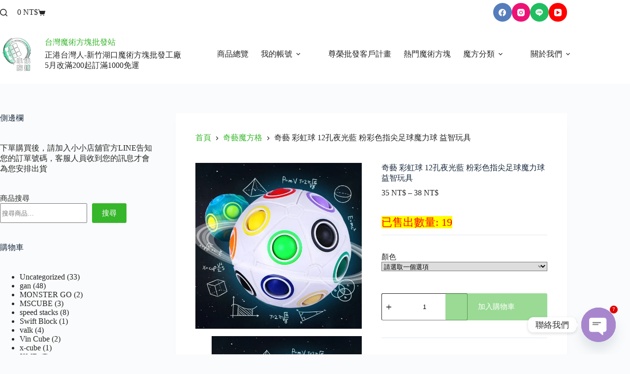

--- FILE ---
content_type: text/html; charset=UTF-8
request_url: https://shop.pinpincuber.com/product/%E5%A5%87%E8%97%9D-%E5%BD%A9%E8%99%B9%E7%90%83-12%E5%AD%94%E5%A4%9C%E5%85%89%E8%97%8D-%E7%B2%89%E5%BD%A9%E8%89%B2%E6%8C%87%E5%B0%96%E8%B6%B3%E7%90%83%E9%AD%94%E5%8A%9B%E7%90%83-%E7%9B%8A%E6%99%BA/
body_size: 52650
content:

<!doctype html>
<html lang="zh-TW" prefix="og: https://ogp.me/ns#">
<head><!--WPC_INSERT_CRITICAL--><!--WPC_INSERT_PRELOAD-->
	
	<meta charset="UTF-8">
	<meta name="viewport" content="width=device-width, initial-scale=1, maximum-scale=5, viewport-fit=cover">
	<link rel="profile" href="https://gmpg.org/xfn/11">

	<link rel="dns-prefetch" href="https://optimizerwpc.b-cdn.net" /><link rel="preconnect" href="https://optimizerwpc.b-cdn.net"><link rel="preconnect" href="https://optimize-v2.b-cdn.net/"><link rel="dns-prefetch" href="//shoppinpincubercomd8d54.zapwp.com" /><link rel="preconnect" href="https://shoppinpincubercomd8d54.zapwp.com">

<title>奇藝 彩虹球 12孔夜光藍 粉彩色指尖足球魔力球 益智玩具 - 台灣魔術方塊批發站</title>
<meta name="description" content="奇藝 彩虹球 12孔夜光藍 粉彩色指尖足球魔力球 益智玩具"/>
<meta name="robots" content="follow, index, max-snippet:-1, max-video-preview:-1, max-image-preview:large"/>
<link rel="canonical" href="https://shop.pinpincuber.com/product/%e5%a5%87%e8%97%9d-%e5%bd%a9%e8%99%b9%e7%90%83-12%e5%ad%94%e5%a4%9c%e5%85%89%e8%97%8d-%e7%b2%89%e5%bd%a9%e8%89%b2%e6%8c%87%e5%b0%96%e8%b6%b3%e7%90%83%e9%ad%94%e5%8a%9b%e7%90%83-%e7%9b%8a%e6%99%ba/" />
<meta property="og:locale" content="zh_TW" />
<meta property="og:type" content="product" />
<meta property="og:title" content="奇藝 彩虹球 12孔夜光藍 粉彩色指尖足球魔力球 益智玩具 - 台灣魔術方塊批發站" />
<meta property="og:description" content="奇藝 彩虹球 12孔夜光藍 粉彩色指尖足球魔力球 益智玩具" />
<meta property="og:url" content="https://shop.pinpincuber.com/product/%e5%a5%87%e8%97%9d-%e5%bd%a9%e8%99%b9%e7%90%83-12%e5%ad%94%e5%a4%9c%e5%85%89%e8%97%8d-%e7%b2%89%e5%bd%a9%e8%89%b2%e6%8c%87%e5%b0%96%e8%b6%b3%e7%90%83%e9%ad%94%e5%8a%9b%e7%90%83-%e7%9b%8a%e6%99%ba/" />
<meta property="og:site_name" content="台灣魔術方塊批發站" />
<meta property="og:updated_time" content="2024-12-31T11:54:56+08:00" />
<meta property="og:image" content="https://shop.pinpincuber.com/wp-content/uploads/2023/05/彩虹球風面圖.webp" />
<meta property="og:image:secure_url" content="https://shop.pinpincuber.com/wp-content/uploads/2023/05/彩虹球風面圖.webp" />
<meta property="og:image:width" content="800" />
<meta property="og:image:height" content="800" />
<meta property="og:image:alt" content="奇藝 彩虹球 12孔夜光藍 粉彩色指尖足球魔力球 益智玩具" />
<meta property="og:image:type" content="image/webp" />
<meta property="product:availability" content="instock" />
<meta name="twitter:card" content="summary_large_image" />
<meta name="twitter:title" content="奇藝 彩虹球 12孔夜光藍 粉彩色指尖足球魔力球 益智玩具 - 台灣魔術方塊批發站" />
<meta name="twitter:description" content="奇藝 彩虹球 12孔夜光藍 粉彩色指尖足球魔力球 益智玩具" />
<meta name="twitter:image" content="https://shop.pinpincuber.com/wp-content/uploads/2023/05/彩虹球風面圖.webp" />
<meta name="twitter:label1" content="Price" />
<meta name="twitter:data1" content="35&nbsp;&#078;&#084;&#036; - 38&nbsp;&#078;&#084;&#036;" />
<meta name="twitter:label2" content="Availability" />
<meta name="twitter:data2" content="In stock" />
<script type="application/ld+json" class="rank-math-schema">{"@context":"https://schema.org","@graph":[{"@type":["LocalBusiness","Organization"],"@id":"https://shop.pinpincuber.com/#organization","name":"\u5c0f\u5c0f\u5e97\u8216","url":"https://shop.pinpincuber.com","sameAs":["https://www.facebook.com/pinpincubeshop/"],"logo":{"@type":"ImageObject","@id":"https://shop.pinpincuber.com/#logo","url":"https://shop.pinpincuber.com/wp-content/uploads/2020/09/logo\u5c0f\u5c0f800.png","contentUrl":"https://shop.pinpincuber.com/wp-content/uploads/2020/09/logo\u5c0f\u5c0f800.png","caption":"\u5c0f\u5c0f\u5e97\u8216","inLanguage":"zh-TW","width":"800","height":"800"},"openingHours":["Monday,Tuesday,Wednesday,Thursday,Friday,Saturday,Sunday 09:00-17:00"],"image":{"@id":"https://shop.pinpincuber.com/#logo"}},{"@type":"WebSite","@id":"https://shop.pinpincuber.com/#website","url":"https://shop.pinpincuber.com","name":"\u5c0f\u5c0f\u5e97\u8216","publisher":{"@id":"https://shop.pinpincuber.com/#organization"},"inLanguage":"zh-TW"},{"@type":"ImageObject","@id":"https://shop.pinpincuber.com/wp-content/uploads/2023/05/\u5f69\u8679\u7403\u98a8\u9762\u5716.webp","url":"https://shop.pinpincuber.com/wp-content/uploads/2023/05/\u5f69\u8679\u7403\u98a8\u9762\u5716.webp","width":"800","height":"800","inLanguage":"zh-TW"},{"@type":"BreadcrumbList","@id":"https://shop.pinpincuber.com/product/%e5%a5%87%e8%97%9d-%e5%bd%a9%e8%99%b9%e7%90%83-12%e5%ad%94%e5%a4%9c%e5%85%89%e8%97%8d-%e7%b2%89%e5%bd%a9%e8%89%b2%e6%8c%87%e5%b0%96%e8%b6%b3%e7%90%83%e9%ad%94%e5%8a%9b%e7%90%83-%e7%9b%8a%e6%99%ba/#breadcrumb","itemListElement":[{"@type":"ListItem","position":"1","item":{"@id":"https://shop.pinpincuber.com","name":"\u9996\u9801"}},{"@type":"ListItem","position":"2","item":{"@id":"https://shop.pinpincuber.com/product/%e5%a5%87%e8%97%9d-%e5%bd%a9%e8%99%b9%e7%90%83-12%e5%ad%94%e5%a4%9c%e5%85%89%e8%97%8d-%e7%b2%89%e5%bd%a9%e8%89%b2%e6%8c%87%e5%b0%96%e8%b6%b3%e7%90%83%e9%ad%94%e5%8a%9b%e7%90%83-%e7%9b%8a%e6%99%ba/","name":"\u5947\u85dd \u5f69\u8679\u7403 12\u5b54\u591c\u5149\u85cd \u7c89\u5f69\u8272\u6307\u5c16\u8db3\u7403\u9b54\u529b\u7403 \u76ca\u667a\u73a9\u5177"}}]},{"@type":"ItemPage","@id":"https://shop.pinpincuber.com/product/%e5%a5%87%e8%97%9d-%e5%bd%a9%e8%99%b9%e7%90%83-12%e5%ad%94%e5%a4%9c%e5%85%89%e8%97%8d-%e7%b2%89%e5%bd%a9%e8%89%b2%e6%8c%87%e5%b0%96%e8%b6%b3%e7%90%83%e9%ad%94%e5%8a%9b%e7%90%83-%e7%9b%8a%e6%99%ba/#webpage","url":"https://shop.pinpincuber.com/product/%e5%a5%87%e8%97%9d-%e5%bd%a9%e8%99%b9%e7%90%83-12%e5%ad%94%e5%a4%9c%e5%85%89%e8%97%8d-%e7%b2%89%e5%bd%a9%e8%89%b2%e6%8c%87%e5%b0%96%e8%b6%b3%e7%90%83%e9%ad%94%e5%8a%9b%e7%90%83-%e7%9b%8a%e6%99%ba/","name":"\u5947\u85dd \u5f69\u8679\u7403 12\u5b54\u591c\u5149\u85cd \u7c89\u5f69\u8272\u6307\u5c16\u8db3\u7403\u9b54\u529b\u7403 \u76ca\u667a\u73a9\u5177 - \u53f0\u7063\u9b54\u8853\u65b9\u584a\u6279\u767c\u7ad9","datePublished":"2023-05-24T17:34:24+08:00","dateModified":"2024-12-31T11:54:56+08:00","isPartOf":{"@id":"https://shop.pinpincuber.com/#website"},"primaryImageOfPage":{"@id":"https://shop.pinpincuber.com/wp-content/uploads/2023/05/\u5f69\u8679\u7403\u98a8\u9762\u5716.webp"},"inLanguage":"zh-TW","breadcrumb":{"@id":"https://shop.pinpincuber.com/product/%e5%a5%87%e8%97%9d-%e5%bd%a9%e8%99%b9%e7%90%83-12%e5%ad%94%e5%a4%9c%e5%85%89%e8%97%8d-%e7%b2%89%e5%bd%a9%e8%89%b2%e6%8c%87%e5%b0%96%e8%b6%b3%e7%90%83%e9%ad%94%e5%8a%9b%e7%90%83-%e7%9b%8a%e6%99%ba/#breadcrumb"}},{"@type":"Product","name":"\u5947\u85dd \u5f69\u8679\u7403 12\u5b54\u591c\u5149\u85cd \u7c89\u5f69\u8272\u6307\u5c16\u8db3\u7403\u9b54\u529b\u7403 \u76ca\u667a\u73a9\u5177 - \u53f0\u7063\u9b54\u8853\u65b9\u584a\u6279\u767c\u7ad9","description":"\u5947\u85dd \u5f69\u8679\u7403 12\u5b54\u591c\u5149\u85cd \u7c89\u5f69\u8272\u6307\u5c16\u8db3\u7403\u9b54\u529b\u7403 \u76ca\u667a\u73a9\u5177","category":"\u5947\u85dd\u9b54\u65b9\u683c","mainEntityOfPage":{"@id":"https://shop.pinpincuber.com/product/%e5%a5%87%e8%97%9d-%e5%bd%a9%e8%99%b9%e7%90%83-12%e5%ad%94%e5%a4%9c%e5%85%89%e8%97%8d-%e7%b2%89%e5%bd%a9%e8%89%b2%e6%8c%87%e5%b0%96%e8%b6%b3%e7%90%83%e9%ad%94%e5%8a%9b%e7%90%83-%e7%9b%8a%e6%99%ba/#webpage"},"image":[{"@type":"ImageObject","url":"https://shop.pinpincuber.com/wp-content/uploads/2023/05/\u5f69\u8679\u7403\u98a8\u9762\u5716.webp","height":"800","width":"800"},{"@type":"ImageObject","url":"https://shop.pinpincuber.com/wp-content/uploads/2023/05/\u5167\u90e8\u69cb\u9020.webp","height":"800","width":"800"},{"@type":"ImageObject","url":"https://shop.pinpincuber.com/wp-content/uploads/2023/05/\u591c\u5149\u85cd2.jpg","height":"534","width":"553"},{"@type":"ImageObject","url":"https://shop.pinpincuber.com/wp-content/uploads/2023/05/\u5f69\u8679\u7403\u98a8\u9762\u5716.webp","height":"800","width":"800"},{"@type":"ImageObject","url":"https://shop.pinpincuber.com/wp-content/uploads/2023/05/\u89e3\u8aaa\u5716.webp","height":"800","width":"800"}],"offers":{"@type":"AggregateOffer","lowPrice":"35","highPrice":"38","offerCount":"3","priceCurrency":"TWD","availability":"http://schema.org/InStock","seller":{"@type":"Organization","@id":"https://shop.pinpincuber.com/","name":"\u5c0f\u5c0f\u5e97\u8216","url":"https://shop.pinpincuber.com","logo":"https://shop.pinpincuber.com/wp-content/uploads/2020/09/logo\u5c0f\u5c0f800.png"},"url":"https://shop.pinpincuber.com/product/%e5%a5%87%e8%97%9d-%e5%bd%a9%e8%99%b9%e7%90%83-12%e5%ad%94%e5%a4%9c%e5%85%89%e8%97%8d-%e7%b2%89%e5%bd%a9%e8%89%b2%e6%8c%87%e5%b0%96%e8%b6%b3%e7%90%83%e9%ad%94%e5%8a%9b%e7%90%83-%e7%9b%8a%e6%99%ba/"},"color":"12\u5b54\u591c\u5149\u7da0, 12\u5b54\u591c\u5149\u85cd, 12\u5b54\u767d","@id":"https://shop.pinpincuber.com/product/%e5%a5%87%e8%97%9d-%e5%bd%a9%e8%99%b9%e7%90%83-12%e5%ad%94%e5%a4%9c%e5%85%89%e8%97%8d-%e7%b2%89%e5%bd%a9%e8%89%b2%e6%8c%87%e5%b0%96%e8%b6%b3%e7%90%83%e9%ad%94%e5%8a%9b%e7%90%83-%e7%9b%8a%e6%99%ba/#richSnippet"}]}</script>


<link rel='dns-prefetch' href='//capi-automation.s3.us-east-2.amazonaws.com' />
<link rel="alternate" type="application/rss+xml" title="訂閱《台灣魔術方塊批發站》&raquo; 資訊提供" href="https://shop.pinpincuber.com/feed/" />
<link rel="alternate" type="application/rss+xml" title="訂閱《台灣魔術方塊批發站》&raquo; 留言的資訊提供" href="https://shop.pinpincuber.com/comments/feed/" />
<link rel="alternate" type="application/rss+xml" title="訂閱《台灣魔術方塊批發站 》&raquo;〈奇藝 彩虹球 12孔夜光藍 粉彩色指尖足球魔力球 益智玩具〉留言的資訊提供" href="https://shop.pinpincuber.com/product/%e5%a5%87%e8%97%9d-%e5%bd%a9%e8%99%b9%e7%90%83-12%e5%ad%94%e5%a4%9c%e5%85%89%e8%97%8d-%e7%b2%89%e5%bd%a9%e8%89%b2%e6%8c%87%e5%b0%96%e8%b6%b3%e7%90%83%e9%ad%94%e5%8a%9b%e7%90%83-%e7%9b%8a%e6%99%ba/feed/" />
<link rel="alternate" title="oEmbed (JSON)" type="application/json+oembed" href="https://shop.pinpincuber.com/wp-json/oembed/1.0/embed?url=https%3A%2F%2Fshop.pinpincuber.com%2Fproduct%2F%25e5%25a5%2587%25e8%2597%259d-%25e5%25bd%25a9%25e8%2599%25b9%25e7%2590%2583-12%25e5%25ad%2594%25e5%25a4%259c%25e5%2585%2589%25e8%2597%258d-%25e7%25b2%2589%25e5%25bd%25a9%25e8%2589%25b2%25e6%258c%2587%25e5%25b0%2596%25e8%25b6%25b3%25e7%2590%2583%25e9%25ad%2594%25e5%258a%259b%25e7%2590%2583-%25e7%259b%258a%25e6%2599%25ba%2F" />
<link rel="alternate" title="oEmbed (XML)" type="text/xml+oembed" href="https://shop.pinpincuber.com/wp-json/oembed/1.0/embed?url=https%3A%2F%2Fshop.pinpincuber.com%2Fproduct%2F%25e5%25a5%2587%25e8%2597%259d-%25e5%25bd%25a9%25e8%2599%25b9%25e7%2590%2583-12%25e5%25ad%2594%25e5%25a4%259c%25e5%2585%2589%25e8%2597%258d-%25e7%25b2%2589%25e5%25bd%25a9%25e8%2589%25b2%25e6%258c%2587%25e5%25b0%2596%25e8%25b6%25b3%25e7%2590%2583%25e9%25ad%2594%25e5%258a%259b%25e7%2590%2583-%25e7%259b%258a%25e6%2599%25ba%2F&#038;format=xml" />
<style id='wp-img-auto-sizes-contain-inline-css'>
img:is([sizes=auto i],[sizes^="auto," i]){contain-intrinsic-size:3000px 1500px}
/*# sourceURL=wp-img-auto-sizes-contain-inline-css */
</style>
<link rel='stylesheet' id='blocksy-dynamic-global-css' href='https://shop.pinpincuber.com/wp-content/uploads/blocksy/css/global.css?ver=32023' media='all' />
<link rel='stylesheet' id='linepay-tw-css' href='https://shop.pinpincuber.com/wp-content/plugins/woo-linepay-tw/assets/css/linepay-tw-public.css?ver=1.0' media='all' />
<link rel='stylesheet' id='wp-block-library-css' href='https://shop.pinpincuber.com/wp-includes/css/dist/block-library/style.min.css?ver=6.9' media='all' />
<style id='global-styles-inline-css'>
:root{--wp--preset--aspect-ratio--square: 1;--wp--preset--aspect-ratio--4-3: 4/3;--wp--preset--aspect-ratio--3-4: 3/4;--wp--preset--aspect-ratio--3-2: 3/2;--wp--preset--aspect-ratio--2-3: 2/3;--wp--preset--aspect-ratio--16-9: 16/9;--wp--preset--aspect-ratio--9-16: 9/16;--wp--preset--color--black: #000000;--wp--preset--color--cyan-bluish-gray: #abb8c3;--wp--preset--color--white: #ffffff;--wp--preset--color--pale-pink: #f78da7;--wp--preset--color--vivid-red: #cf2e2e;--wp--preset--color--luminous-vivid-orange: #ff6900;--wp--preset--color--luminous-vivid-amber: #fcb900;--wp--preset--color--light-green-cyan: #7bdcb5;--wp--preset--color--vivid-green-cyan: #00d084;--wp--preset--color--pale-cyan-blue: #8ed1fc;--wp--preset--color--vivid-cyan-blue: #0693e3;--wp--preset--color--vivid-purple: #9b51e0;--wp--preset--color--palette-color-1: var(--theme-palette-color-1, #36b62a);--wp--preset--color--palette-color-2: var(--theme-palette-color-2, #95de7d);--wp--preset--color--palette-color-3: var(--theme-palette-color-3, #3A4F66);--wp--preset--color--palette-color-4: var(--theme-palette-color-4, #192a3d);--wp--preset--color--palette-color-5: var(--theme-palette-color-5, #e1e8ed);--wp--preset--color--palette-color-6: var(--theme-palette-color-6, #f2f5f7);--wp--preset--color--palette-color-7: var(--theme-palette-color-7, #FAFBFC);--wp--preset--color--palette-color-8: var(--theme-palette-color-8, #ffffff);--wp--preset--gradient--vivid-cyan-blue-to-vivid-purple: linear-gradient(135deg,rgb(6,147,227) 0%,rgb(155,81,224) 100%);--wp--preset--gradient--light-green-cyan-to-vivid-green-cyan: linear-gradient(135deg,rgb(122,220,180) 0%,rgb(0,208,130) 100%);--wp--preset--gradient--luminous-vivid-amber-to-luminous-vivid-orange: linear-gradient(135deg,rgb(252,185,0) 0%,rgb(255,105,0) 100%);--wp--preset--gradient--luminous-vivid-orange-to-vivid-red: linear-gradient(135deg,rgb(255,105,0) 0%,rgb(207,46,46) 100%);--wp--preset--gradient--very-light-gray-to-cyan-bluish-gray: linear-gradient(135deg,rgb(238,238,238) 0%,rgb(169,184,195) 100%);--wp--preset--gradient--cool-to-warm-spectrum: linear-gradient(135deg,rgb(74,234,220) 0%,rgb(151,120,209) 20%,rgb(207,42,186) 40%,rgb(238,44,130) 60%,rgb(251,105,98) 80%,rgb(254,248,76) 100%);--wp--preset--gradient--blush-light-purple: linear-gradient(135deg,rgb(255,206,236) 0%,rgb(152,150,240) 100%);--wp--preset--gradient--blush-bordeaux: linear-gradient(135deg,rgb(254,205,165) 0%,rgb(254,45,45) 50%,rgb(107,0,62) 100%);--wp--preset--gradient--luminous-dusk: linear-gradient(135deg,rgb(255,203,112) 0%,rgb(199,81,192) 50%,rgb(65,88,208) 100%);--wp--preset--gradient--pale-ocean: linear-gradient(135deg,rgb(255,245,203) 0%,rgb(182,227,212) 50%,rgb(51,167,181) 100%);--wp--preset--gradient--electric-grass: linear-gradient(135deg,rgb(202,248,128) 0%,rgb(113,206,126) 100%);--wp--preset--gradient--midnight: linear-gradient(135deg,rgb(2,3,129) 0%,rgb(40,116,252) 100%);--wp--preset--gradient--juicy-peach: linear-gradient(to right, #ffecd2 0%, #fcb69f 100%);--wp--preset--gradient--young-passion: linear-gradient(to right, #ff8177 0%, #ff867a 0%, #ff8c7f 21%, #f99185 52%, #cf556c 78%, #b12a5b 100%);--wp--preset--gradient--true-sunset: linear-gradient(to right, #fa709a 0%, #fee140 100%);--wp--preset--gradient--morpheus-den: linear-gradient(to top, #30cfd0 0%, #330867 100%);--wp--preset--gradient--plum-plate: linear-gradient(135deg, #667eea 0%, #764ba2 100%);--wp--preset--gradient--aqua-splash: linear-gradient(15deg, #13547a 0%, #80d0c7 100%);--wp--preset--gradient--love-kiss: linear-gradient(to top, #ff0844 0%, #ffb199 100%);--wp--preset--gradient--new-retrowave: linear-gradient(to top, #3b41c5 0%, #a981bb 49%, #ffc8a9 100%);--wp--preset--gradient--plum-bath: linear-gradient(to top, #cc208e 0%, #6713d2 100%);--wp--preset--gradient--high-flight: linear-gradient(to right, #0acffe 0%, #495aff 100%);--wp--preset--gradient--teen-party: linear-gradient(-225deg, #FF057C 0%, #8D0B93 50%, #321575 100%);--wp--preset--gradient--fabled-sunset: linear-gradient(-225deg, #231557 0%, #44107A 29%, #FF1361 67%, #FFF800 100%);--wp--preset--gradient--arielle-smile: radial-gradient(circle 248px at center, #16d9e3 0%, #30c7ec 47%, #46aef7 100%);--wp--preset--gradient--itmeo-branding: linear-gradient(180deg, #2af598 0%, #009efd 100%);--wp--preset--gradient--deep-blue: linear-gradient(to right, #6a11cb 0%, #2575fc 100%);--wp--preset--gradient--strong-bliss: linear-gradient(to right, #f78ca0 0%, #f9748f 19%, #fd868c 60%, #fe9a8b 100%);--wp--preset--gradient--sweet-period: linear-gradient(to top, #3f51b1 0%, #5a55ae 13%, #7b5fac 25%, #8f6aae 38%, #a86aa4 50%, #cc6b8e 62%, #f18271 75%, #f3a469 87%, #f7c978 100%);--wp--preset--gradient--purple-division: linear-gradient(to top, #7028e4 0%, #e5b2ca 100%);--wp--preset--gradient--cold-evening: linear-gradient(to top, #0c3483 0%, #a2b6df 100%, #6b8cce 100%, #a2b6df 100%);--wp--preset--gradient--mountain-rock: linear-gradient(to right, #868f96 0%, #596164 100%);--wp--preset--gradient--desert-hump: linear-gradient(to top, #c79081 0%, #dfa579 100%);--wp--preset--gradient--ethernal-constance: linear-gradient(to top, #09203f 0%, #537895 100%);--wp--preset--gradient--happy-memories: linear-gradient(-60deg, #ff5858 0%, #f09819 100%);--wp--preset--gradient--grown-early: linear-gradient(to top, #0ba360 0%, #3cba92 100%);--wp--preset--gradient--morning-salad: linear-gradient(-225deg, #B7F8DB 0%, #50A7C2 100%);--wp--preset--gradient--night-call: linear-gradient(-225deg, #AC32E4 0%, #7918F2 48%, #4801FF 100%);--wp--preset--gradient--mind-crawl: linear-gradient(-225deg, #473B7B 0%, #3584A7 51%, #30D2BE 100%);--wp--preset--gradient--angel-care: linear-gradient(-225deg, #FFE29F 0%, #FFA99F 48%, #FF719A 100%);--wp--preset--gradient--juicy-cake: linear-gradient(to top, #e14fad 0%, #f9d423 100%);--wp--preset--gradient--rich-metal: linear-gradient(to right, #d7d2cc 0%, #304352 100%);--wp--preset--gradient--mole-hall: linear-gradient(-20deg, #616161 0%, #9bc5c3 100%);--wp--preset--gradient--cloudy-knoxville: linear-gradient(120deg, #fdfbfb 0%, #ebedee 100%);--wp--preset--gradient--soft-grass: linear-gradient(to top, #c1dfc4 0%, #deecdd 100%);--wp--preset--gradient--saint-petersburg: linear-gradient(135deg, #f5f7fa 0%, #c3cfe2 100%);--wp--preset--gradient--everlasting-sky: linear-gradient(135deg, #fdfcfb 0%, #e2d1c3 100%);--wp--preset--gradient--kind-steel: linear-gradient(-20deg, #e9defa 0%, #fbfcdb 100%);--wp--preset--gradient--over-sun: linear-gradient(60deg, #abecd6 0%, #fbed96 100%);--wp--preset--gradient--premium-white: linear-gradient(to top, #d5d4d0 0%, #d5d4d0 1%, #eeeeec 31%, #efeeec 75%, #e9e9e7 100%);--wp--preset--gradient--clean-mirror: linear-gradient(45deg, #93a5cf 0%, #e4efe9 100%);--wp--preset--gradient--wild-apple: linear-gradient(to top, #d299c2 0%, #fef9d7 100%);--wp--preset--gradient--snow-again: linear-gradient(to top, #e6e9f0 0%, #eef1f5 100%);--wp--preset--gradient--confident-cloud: linear-gradient(to top, #dad4ec 0%, #dad4ec 1%, #f3e7e9 100%);--wp--preset--gradient--glass-water: linear-gradient(to top, #dfe9f3 0%, white 100%);--wp--preset--gradient--perfect-white: linear-gradient(-225deg, #E3FDF5 0%, #FFE6FA 100%);--wp--preset--font-size--small: 13px;--wp--preset--font-size--medium: 20px;--wp--preset--font-size--large: clamp(22px, 1.375rem + ((1vw - 3.2px) * 0.625), 30px);--wp--preset--font-size--x-large: clamp(30px, 1.875rem + ((1vw - 3.2px) * 1.563), 50px);--wp--preset--font-size--xx-large: clamp(45px, 2.813rem + ((1vw - 3.2px) * 2.734), 80px);--wp--preset--spacing--20: 0.44rem;--wp--preset--spacing--30: 0.67rem;--wp--preset--spacing--40: 1rem;--wp--preset--spacing--50: 1.5rem;--wp--preset--spacing--60: 2.25rem;--wp--preset--spacing--70: 3.38rem;--wp--preset--spacing--80: 5.06rem;--wp--preset--shadow--natural: 6px 6px 9px rgba(0, 0, 0, 0.2);--wp--preset--shadow--deep: 12px 12px 50px rgba(0, 0, 0, 0.4);--wp--preset--shadow--sharp: 6px 6px 0px rgba(0, 0, 0, 0.2);--wp--preset--shadow--outlined: 6px 6px 0px -3px rgb(255, 255, 255), 6px 6px rgb(0, 0, 0);--wp--preset--shadow--crisp: 6px 6px 0px rgb(0, 0, 0);}:root { --wp--style--global--content-size: var(--theme-block-max-width);--wp--style--global--wide-size: var(--theme-block-wide-max-width); }:where(body) { margin: 0; }.wp-site-blocks > .alignleft { float: left; margin-right: 2em; }.wp-site-blocks > .alignright { float: right; margin-left: 2em; }.wp-site-blocks > .aligncenter { justify-content: center; margin-left: auto; margin-right: auto; }:where(.wp-site-blocks) > * { margin-block-start: var(--theme-content-spacing); margin-block-end: 0; }:where(.wp-site-blocks) > :first-child { margin-block-start: 0; }:where(.wp-site-blocks) > :last-child { margin-block-end: 0; }:root { --wp--style--block-gap: var(--theme-content-spacing); }:root :where(.is-layout-flow) > :first-child{margin-block-start: 0;}:root :where(.is-layout-flow) > :last-child{margin-block-end: 0;}:root :where(.is-layout-flow) > *{margin-block-start: var(--theme-content-spacing);margin-block-end: 0;}:root :where(.is-layout-constrained) > :first-child{margin-block-start: 0;}:root :where(.is-layout-constrained) > :last-child{margin-block-end: 0;}:root :where(.is-layout-constrained) > *{margin-block-start: var(--theme-content-spacing);margin-block-end: 0;}:root :where(.is-layout-flex){gap: var(--theme-content-spacing);}:root :where(.is-layout-grid){gap: var(--theme-content-spacing);}.is-layout-flow > .alignleft{float: left;margin-inline-start: 0;margin-inline-end: 2em;}.is-layout-flow > .alignright{float: right;margin-inline-start: 2em;margin-inline-end: 0;}.is-layout-flow > .aligncenter{margin-left: auto !important;margin-right: auto !important;}.is-layout-constrained > .alignleft{float: left;margin-inline-start: 0;margin-inline-end: 2em;}.is-layout-constrained > .alignright{float: right;margin-inline-start: 2em;margin-inline-end: 0;}.is-layout-constrained > .aligncenter{margin-left: auto !important;margin-right: auto !important;}.is-layout-constrained > :where(:not(.alignleft):not(.alignright):not(.alignfull)){max-width: var(--wp--style--global--content-size);margin-left: auto !important;margin-right: auto !important;}.is-layout-constrained > .alignwide{max-width: var(--wp--style--global--wide-size);}body .is-layout-flex{display: flex;}.is-layout-flex{flex-wrap: wrap;align-items: center;}.is-layout-flex > :is(*, div){margin: 0;}body .is-layout-grid{display: grid;}.is-layout-grid > :is(*, div){margin: 0;}body{padding-top: 0px;padding-right: 0px;padding-bottom: 0px;padding-left: 0px;}:root :where(.wp-element-button, .wp-block-button__link){font-style: inherit;font-weight: inherit;letter-spacing: inherit;text-transform: inherit;}.has-black-color{color: var(--wp--preset--color--black) !important;}.has-cyan-bluish-gray-color{color: var(--wp--preset--color--cyan-bluish-gray) !important;}.has-white-color{color: var(--wp--preset--color--white) !important;}.has-pale-pink-color{color: var(--wp--preset--color--pale-pink) !important;}.has-vivid-red-color{color: var(--wp--preset--color--vivid-red) !important;}.has-luminous-vivid-orange-color{color: var(--wp--preset--color--luminous-vivid-orange) !important;}.has-luminous-vivid-amber-color{color: var(--wp--preset--color--luminous-vivid-amber) !important;}.has-light-green-cyan-color{color: var(--wp--preset--color--light-green-cyan) !important;}.has-vivid-green-cyan-color{color: var(--wp--preset--color--vivid-green-cyan) !important;}.has-pale-cyan-blue-color{color: var(--wp--preset--color--pale-cyan-blue) !important;}.has-vivid-cyan-blue-color{color: var(--wp--preset--color--vivid-cyan-blue) !important;}.has-vivid-purple-color{color: var(--wp--preset--color--vivid-purple) !important;}.has-palette-color-1-color{color: var(--wp--preset--color--palette-color-1) !important;}.has-palette-color-2-color{color: var(--wp--preset--color--palette-color-2) !important;}.has-palette-color-3-color{color: var(--wp--preset--color--palette-color-3) !important;}.has-palette-color-4-color{color: var(--wp--preset--color--palette-color-4) !important;}.has-palette-color-5-color{color: var(--wp--preset--color--palette-color-5) !important;}.has-palette-color-6-color{color: var(--wp--preset--color--palette-color-6) !important;}.has-palette-color-7-color{color: var(--wp--preset--color--palette-color-7) !important;}.has-palette-color-8-color{color: var(--wp--preset--color--palette-color-8) !important;}.has-black-background-color{background-color: var(--wp--preset--color--black) !important;}.has-cyan-bluish-gray-background-color{background-color: var(--wp--preset--color--cyan-bluish-gray) !important;}.has-white-background-color{background-color: var(--wp--preset--color--white) !important;}.has-pale-pink-background-color{background-color: var(--wp--preset--color--pale-pink) !important;}.has-vivid-red-background-color{background-color: var(--wp--preset--color--vivid-red) !important;}.has-luminous-vivid-orange-background-color{background-color: var(--wp--preset--color--luminous-vivid-orange) !important;}.has-luminous-vivid-amber-background-color{background-color: var(--wp--preset--color--luminous-vivid-amber) !important;}.has-light-green-cyan-background-color{background-color: var(--wp--preset--color--light-green-cyan) !important;}.has-vivid-green-cyan-background-color{background-color: var(--wp--preset--color--vivid-green-cyan) !important;}.has-pale-cyan-blue-background-color{background-color: var(--wp--preset--color--pale-cyan-blue) !important;}.has-vivid-cyan-blue-background-color{background-color: var(--wp--preset--color--vivid-cyan-blue) !important;}.has-vivid-purple-background-color{background-color: var(--wp--preset--color--vivid-purple) !important;}.has-palette-color-1-background-color{background-color: var(--wp--preset--color--palette-color-1) !important;}.has-palette-color-2-background-color{background-color: var(--wp--preset--color--palette-color-2) !important;}.has-palette-color-3-background-color{background-color: var(--wp--preset--color--palette-color-3) !important;}.has-palette-color-4-background-color{background-color: var(--wp--preset--color--palette-color-4) !important;}.has-palette-color-5-background-color{background-color: var(--wp--preset--color--palette-color-5) !important;}.has-palette-color-6-background-color{background-color: var(--wp--preset--color--palette-color-6) !important;}.has-palette-color-7-background-color{background-color: var(--wp--preset--color--palette-color-7) !important;}.has-palette-color-8-background-color{background-color: var(--wp--preset--color--palette-color-8) !important;}.has-black-border-color{border-color: var(--wp--preset--color--black) !important;}.has-cyan-bluish-gray-border-color{border-color: var(--wp--preset--color--cyan-bluish-gray) !important;}.has-white-border-color{border-color: var(--wp--preset--color--white) !important;}.has-pale-pink-border-color{border-color: var(--wp--preset--color--pale-pink) !important;}.has-vivid-red-border-color{border-color: var(--wp--preset--color--vivid-red) !important;}.has-luminous-vivid-orange-border-color{border-color: var(--wp--preset--color--luminous-vivid-orange) !important;}.has-luminous-vivid-amber-border-color{border-color: var(--wp--preset--color--luminous-vivid-amber) !important;}.has-light-green-cyan-border-color{border-color: var(--wp--preset--color--light-green-cyan) !important;}.has-vivid-green-cyan-border-color{border-color: var(--wp--preset--color--vivid-green-cyan) !important;}.has-pale-cyan-blue-border-color{border-color: var(--wp--preset--color--pale-cyan-blue) !important;}.has-vivid-cyan-blue-border-color{border-color: var(--wp--preset--color--vivid-cyan-blue) !important;}.has-vivid-purple-border-color{border-color: var(--wp--preset--color--vivid-purple) !important;}.has-palette-color-1-border-color{border-color: var(--wp--preset--color--palette-color-1) !important;}.has-palette-color-2-border-color{border-color: var(--wp--preset--color--palette-color-2) !important;}.has-palette-color-3-border-color{border-color: var(--wp--preset--color--palette-color-3) !important;}.has-palette-color-4-border-color{border-color: var(--wp--preset--color--palette-color-4) !important;}.has-palette-color-5-border-color{border-color: var(--wp--preset--color--palette-color-5) !important;}.has-palette-color-6-border-color{border-color: var(--wp--preset--color--palette-color-6) !important;}.has-palette-color-7-border-color{border-color: var(--wp--preset--color--palette-color-7) !important;}.has-palette-color-8-border-color{border-color: var(--wp--preset--color--palette-color-8) !important;}.has-vivid-cyan-blue-to-vivid-purple-gradient-background{background: var(--wp--preset--gradient--vivid-cyan-blue-to-vivid-purple) !important;}.has-light-green-cyan-to-vivid-green-cyan-gradient-background{background: var(--wp--preset--gradient--light-green-cyan-to-vivid-green-cyan) !important;}.has-luminous-vivid-amber-to-luminous-vivid-orange-gradient-background{background: var(--wp--preset--gradient--luminous-vivid-amber-to-luminous-vivid-orange) !important;}.has-luminous-vivid-orange-to-vivid-red-gradient-background{background: var(--wp--preset--gradient--luminous-vivid-orange-to-vivid-red) !important;}.has-very-light-gray-to-cyan-bluish-gray-gradient-background{background: var(--wp--preset--gradient--very-light-gray-to-cyan-bluish-gray) !important;}.has-cool-to-warm-spectrum-gradient-background{background: var(--wp--preset--gradient--cool-to-warm-spectrum) !important;}.has-blush-light-purple-gradient-background{background: var(--wp--preset--gradient--blush-light-purple) !important;}.has-blush-bordeaux-gradient-background{background: var(--wp--preset--gradient--blush-bordeaux) !important;}.has-luminous-dusk-gradient-background{background: var(--wp--preset--gradient--luminous-dusk) !important;}.has-pale-ocean-gradient-background{background: var(--wp--preset--gradient--pale-ocean) !important;}.has-electric-grass-gradient-background{background: var(--wp--preset--gradient--electric-grass) !important;}.has-midnight-gradient-background{background: var(--wp--preset--gradient--midnight) !important;}.has-juicy-peach-gradient-background{background: var(--wp--preset--gradient--juicy-peach) !important;}.has-young-passion-gradient-background{background: var(--wp--preset--gradient--young-passion) !important;}.has-true-sunset-gradient-background{background: var(--wp--preset--gradient--true-sunset) !important;}.has-morpheus-den-gradient-background{background: var(--wp--preset--gradient--morpheus-den) !important;}.has-plum-plate-gradient-background{background: var(--wp--preset--gradient--plum-plate) !important;}.has-aqua-splash-gradient-background{background: var(--wp--preset--gradient--aqua-splash) !important;}.has-love-kiss-gradient-background{background: var(--wp--preset--gradient--love-kiss) !important;}.has-new-retrowave-gradient-background{background: var(--wp--preset--gradient--new-retrowave) !important;}.has-plum-bath-gradient-background{background: var(--wp--preset--gradient--plum-bath) !important;}.has-high-flight-gradient-background{background: var(--wp--preset--gradient--high-flight) !important;}.has-teen-party-gradient-background{background: var(--wp--preset--gradient--teen-party) !important;}.has-fabled-sunset-gradient-background{background: var(--wp--preset--gradient--fabled-sunset) !important;}.has-arielle-smile-gradient-background{background: var(--wp--preset--gradient--arielle-smile) !important;}.has-itmeo-branding-gradient-background{background: var(--wp--preset--gradient--itmeo-branding) !important;}.has-deep-blue-gradient-background{background: var(--wp--preset--gradient--deep-blue) !important;}.has-strong-bliss-gradient-background{background: var(--wp--preset--gradient--strong-bliss) !important;}.has-sweet-period-gradient-background{background: var(--wp--preset--gradient--sweet-period) !important;}.has-purple-division-gradient-background{background: var(--wp--preset--gradient--purple-division) !important;}.has-cold-evening-gradient-background{background: var(--wp--preset--gradient--cold-evening) !important;}.has-mountain-rock-gradient-background{background: var(--wp--preset--gradient--mountain-rock) !important;}.has-desert-hump-gradient-background{background: var(--wp--preset--gradient--desert-hump) !important;}.has-ethernal-constance-gradient-background{background: var(--wp--preset--gradient--ethernal-constance) !important;}.has-happy-memories-gradient-background{background: var(--wp--preset--gradient--happy-memories) !important;}.has-grown-early-gradient-background{background: var(--wp--preset--gradient--grown-early) !important;}.has-morning-salad-gradient-background{background: var(--wp--preset--gradient--morning-salad) !important;}.has-night-call-gradient-background{background: var(--wp--preset--gradient--night-call) !important;}.has-mind-crawl-gradient-background{background: var(--wp--preset--gradient--mind-crawl) !important;}.has-angel-care-gradient-background{background: var(--wp--preset--gradient--angel-care) !important;}.has-juicy-cake-gradient-background{background: var(--wp--preset--gradient--juicy-cake) !important;}.has-rich-metal-gradient-background{background: var(--wp--preset--gradient--rich-metal) !important;}.has-mole-hall-gradient-background{background: var(--wp--preset--gradient--mole-hall) !important;}.has-cloudy-knoxville-gradient-background{background: var(--wp--preset--gradient--cloudy-knoxville) !important;}.has-soft-grass-gradient-background{background: var(--wp--preset--gradient--soft-grass) !important;}.has-saint-petersburg-gradient-background{background: var(--wp--preset--gradient--saint-petersburg) !important;}.has-everlasting-sky-gradient-background{background: var(--wp--preset--gradient--everlasting-sky) !important;}.has-kind-steel-gradient-background{background: var(--wp--preset--gradient--kind-steel) !important;}.has-over-sun-gradient-background{background: var(--wp--preset--gradient--over-sun) !important;}.has-premium-white-gradient-background{background: var(--wp--preset--gradient--premium-white) !important;}.has-clean-mirror-gradient-background{background: var(--wp--preset--gradient--clean-mirror) !important;}.has-wild-apple-gradient-background{background: var(--wp--preset--gradient--wild-apple) !important;}.has-snow-again-gradient-background{background: var(--wp--preset--gradient--snow-again) !important;}.has-confident-cloud-gradient-background{background: var(--wp--preset--gradient--confident-cloud) !important;}.has-glass-water-gradient-background{background: var(--wp--preset--gradient--glass-water) !important;}.has-perfect-white-gradient-background{background: var(--wp--preset--gradient--perfect-white) !important;}.has-small-font-size{font-size: var(--wp--preset--font-size--small) !important;}.has-medium-font-size{font-size: var(--wp--preset--font-size--medium) !important;}.has-large-font-size{font-size: var(--wp--preset--font-size--large) !important;}.has-x-large-font-size{font-size: var(--wp--preset--font-size--x-large) !important;}.has-xx-large-font-size{font-size: var(--wp--preset--font-size--xx-large) !important;}
:root :where(.wp-block-pullquote){font-size: clamp(0.984em, 0.984rem + ((1vw - 0.2em) * 0.645), 1.5em);line-height: 1.6;}
/*# sourceURL=global-styles-inline-css */
</style>
<link rel='stylesheet' id='tiered-pricing-table-front-css-css' href='https://shop.pinpincuber.com/wp-content/plugins/tier-pricing-table/assets/frontend/main.css?ver=5.5.1' media='all' />
<style id='woocommerce-inline-inline-css'>
.woocommerce form .form-row .required { visibility: visible; }
/*# sourceURL=woocommerce-inline-inline-css */
</style>
<link rel='stylesheet' id='parente2-style-css' href='https://shop.pinpincuber.com/wp-content/themes/blocksy/style.css?ver=6.9' media='all' />
<link rel='stylesheet' id='childe2-style-css' href='https://shop.pinpincuber.com/wp-content/themes/Blocksychild/style.css?ver=6.9' media='all' />
<link rel='stylesheet' id='ct-main-styles-css' href='https://shop.pinpincuber.com/wp-content/themes/blocksy/static/bundle/main.min.css?ver=2.1.23' media='all' />
<link rel='stylesheet' id='ct-woocommerce-styles-css' href='https://shop.pinpincuber.com/wp-content/themes/blocksy/static/bundle/woocommerce.min.css?ver=2.1.23' media='all' />
<link rel='stylesheet' id='ct-page-title-styles-css' href='https://shop.pinpincuber.com/wp-content/themes/blocksy/static/bundle/page-title.min.css?ver=2.1.23' media='all' />
<link rel='stylesheet' id='ct-sidebar-styles-css' href='https://shop.pinpincuber.com/wp-content/themes/blocksy/static/bundle/sidebar.min.css?ver=2.1.23' media='all' />
<link rel='stylesheet' id='ct-comments-styles-css' href='https://shop.pinpincuber.com/wp-content/themes/blocksy/static/bundle/comments.min.css?ver=2.1.23' media='all' />
<link rel='stylesheet' id='ct-stackable-styles-css' href='https://shop.pinpincuber.com/wp-content/themes/blocksy/static/bundle/stackable.min.css?ver=2.1.23' media='all' />
<link rel='stylesheet' id='ct-flexy-styles-css' href='https://shop.pinpincuber.com/wp-content/themes/blocksy/static/bundle/flexy.min.css?ver=2.1.23' media='all' />
<link rel='stylesheet' id='chaty-front-css-css' href='https://shop.pinpincuber.com/wp-content/plugins/chaty/css/chaty-front.min.css?ver=3.5.11735596581' media='all' />
<script type="text/javascript">var n489D_vars={"triggerDomEvent":"true", "delayOn":"false", "triggerElementor":"true", "linkPreload":"false", "excludeLink":["add-to-cart"]};</script><script type="text/javascript" src="https://optimizerwpc.b-cdn.net/optimize.js?ic_ver=756d01" defer></script><script id="wpcompress-aio-js-extra">
var ngf298gh738qwbdh0s87v_vars = {"zoneName":"shoppinpincubercomd8d54.zapwp.com","siteurl":"https://shop.pinpincuber.com","ajaxurl":"https://shop.pinpincuber.com/wp-admin/admin-ajax.php","spinner":"https://shop.pinpincuber.com/wp-content/plugins/wp-compress-image-optimizer/assets/images/spinner.svg","lazy_enabled":"false","background_sizing":"false","webp_enabled":"false","retina_enabled":"false","force_retina":"false","exif_enabled":"false","adaptive_enabled":"false","js_debug":"","slider_compatibility":null,"triggerDomEvent":"0"};
//# sourceURL=wpcompress-aio-js-extra
</script>
<script src="https://shop.pinpincuber.com/wp-content/plugins/wp-compress-image-optimizer/assets/js/dist/optimizer.min.js?ver=6.60.15" id="wpcompress-aio-js"></script>
<script src="https://shop.pinpincuber.com/wp-includes/js/jquery/jquery.min.js?ver=3.7.1" id="jquery-core-js"></script>
<script src="https://shop.pinpincuber.com/wp-includes/js/jquery/jquery-migrate.min.js?ver=3.4.1" id="jquery-migrate-js"></script>
<script id="jquery-js-after">
function wpc_getCookie(name) {
					var c = document.cookie.match("(^|;) ?" + name + "=([^;]*)(;|$)");
					return c ? c[2] : null;
				}

				function wpc_check_cart_script() {
				
					if( document.getElementById("wpc_cart_fragments") !== null ) {
						return false;
					}

					if( wpc_getCookie("woocommerce_cart_hash") ) {
						var s = document.createElement("script");
						s.id = "wpc_cart_fragments";
						s.src = "https://shop.pinpincuber.com/wp-content/plugins/woocommerce/assets/js/frontend/cart-fragments.min.js";
						document.head.appendChild(s);
					}
				}

				wpc_check_cart_script();
				document.addEventListener("click", function(){setTimeout(wpc_check_cart_script,1000);});
//# sourceURL=jquery-js-after
</script>
<script id="tiered-pricing-table-front-js-js-extra">
var tieredPricingGlobalData = {"loadVariationTieredPricingNonce":"d9cbbe336c","isPremium":"no","currencyOptions":{"currency_symbol":"&#78;&#84;&#36;","decimal_separator":".","thousand_separator":",","decimals":0,"price_format":"%2$s&nbsp;%1$s","trim_zeros":false},"supportedVariableProductTypes":["variable","variable-subscription"],"supportedSimpleProductTypes":["simple","variation","subscription","subscription-variation"]};
//# sourceURL=tiered-pricing-table-front-js-js-extra
</script>
<script src="https://shop.pinpincuber.com/wp-content/plugins/tier-pricing-table/assets/frontend/product-tiered-pricing-table.min.js?ver=5.5.1" id="tiered-pricing-table-front-js-js"></script>
<script src="https://shop.pinpincuber.com/wp-content/plugins/woocommerce/assets/js/jquery-blockui/jquery.blockUI.min.js?ver=2.7.0-wc.10.4.3" id="wc-jquery-blockui-js" defer data-wp-strategy="defer"></script>
<script id="wc-add-to-cart-js-extra">
var wc_add_to_cart_params = {"ajax_url":"/wp-admin/admin-ajax.php","wc_ajax_url":"/?wc-ajax=%%endpoint%%","i18n_view_cart":"\u67e5\u770b\u8cfc\u7269\u8eca","cart_url":"https://shop.pinpincuber.com/cart/","is_cart":"","cart_redirect_after_add":"no"};
//# sourceURL=wc-add-to-cart-js-extra
</script>
<script src="https://shop.pinpincuber.com/wp-content/plugins/woocommerce/assets/js/frontend/add-to-cart.min.js?ver=10.4.3" id="wc-add-to-cart-js" defer data-wp-strategy="defer"></script>
<script src="https://shop.pinpincuber.com/wp-content/plugins/woocommerce/assets/js/zoom/jquery.zoom.min.js?ver=1.7.21-wc.10.4.3" id="wc-zoom-js" defer data-wp-strategy="defer"></script>
<script id="wc-single-product-js-extra">
var wc_single_product_params = {"i18n_required_rating_text":"\u8acb\u9078\u64c7\u8a55\u5206","i18n_rating_options":["1 \u661f (\u5171 5 \u661f)","2 \u661f (\u5171 5 \u661f)","3 \u661f (\u5171 5 \u661f)","4 \u661f (\u5171 5 \u661f)","5 \u661f (\u5171 5 \u661f)"],"i18n_product_gallery_trigger_text":"\u6aa2\u8996\u5168\u87a2\u5e55\u5716\u5eab","review_rating_required":"yes","flexslider":{"rtl":false,"animation":"slide","smoothHeight":true,"directionNav":false,"controlNav":"thumbnails","slideshow":false,"animationSpeed":500,"animationLoop":false,"allowOneSlide":false},"zoom_enabled":"1","zoom_options":[],"photoswipe_enabled":"","photoswipe_options":{"shareEl":false,"closeOnScroll":false,"history":false,"hideAnimationDuration":0,"showAnimationDuration":0},"flexslider_enabled":""};
//# sourceURL=wc-single-product-js-extra
</script>
<script src="https://shop.pinpincuber.com/wp-content/plugins/woocommerce/assets/js/frontend/single-product.min.js?ver=10.4.3" id="wc-single-product-js" defer data-wp-strategy="defer"></script>
<script src="https://shop.pinpincuber.com/wp-content/plugins/woocommerce/assets/js/js-cookie/js.cookie.min.js?ver=2.1.4-wc.10.4.3" id="wc-js-cookie-js" defer data-wp-strategy="defer"></script>
<script id="woocommerce-js-extra">
var woocommerce_params = {"ajax_url":"/wp-admin/admin-ajax.php","wc_ajax_url":"/?wc-ajax=%%endpoint%%","i18n_password_show":"\u986f\u793a\u5bc6\u78bc","i18n_password_hide":"\u96b1\u85cf\u5bc6\u78bc"};
//# sourceURL=woocommerce-js-extra
</script>
<script src="https://shop.pinpincuber.com/wp-content/plugins/woocommerce/assets/js/frontend/woocommerce.min.js?ver=10.4.3" id="woocommerce-js" defer data-wp-strategy="defer"></script>
<script id="wc-cart-fragments-js-extra">
var wc_cart_fragments_params = {"ajax_url":"/wp-admin/admin-ajax.php","wc_ajax_url":"/?wc-ajax=%%endpoint%%","cart_hash_key":"wc_cart_hash_c4ec9aade8ed6adfcecc6ce1b7e9a60f","fragment_name":"wc_fragments_c4ec9aade8ed6adfcecc6ce1b7e9a60f","request_timeout":"5000"};
//# sourceURL=wc-cart-fragments-js-extra
</script>
<link rel="https://api.w.org/" href="https://shop.pinpincuber.com/wp-json/" /><link rel="alternate" title="JSON" type="application/json" href="https://shop.pinpincuber.com/wp-json/wp/v2/product/26581" /><link rel="EditURI" type="application/rsd+xml" title="RSD" href="https://shop.pinpincuber.com/xmlrpc.php?rsd" />
<link rel='shortlink' href='https://shop.pinpincuber.com/?p=26581' />
		<script>
			// Tiered Pricing WOOCS Compatibility
			(function ($) {
				$('.tpt__tiered-pricing').on('tiered_price_update', function (event, data) {
					$.each($('.wcpa_form_outer'), function (i, el) {
						var $el = $(el);
						var product = $el.data('product');

						if (product) {
							product.wc_product_price = data.price;
							$(el).data('product', product);
						}
					});
				});
			})(jQuery);
		</script>
		
<meta name="google-site-verification" content="BZK6HJtUOtbEDrLORwCVnJUBD6H4DdmJlq_g_T5lHO0" />

<script async src="https://www.googletagmanager.com/gtag/js?id=UA-71791968-3"></script>
<script>
  window.dataLayer = window.dataLayer || [];
  function gtag(){dataLayer.push(arguments);}
  gtag('js', new Date());

  gtag('config', 'UA-71791968-3');
</script>

  <noscript><link rel='stylesheet' href='https://shop.pinpincuber.com/wp-content/themes/blocksy/static/bundle/no-scripts.min.css' type='text/css'></noscript>
	<noscript><style>.woocommerce-product-gallery{ opacity: 1 !important; }</style></noscript>
				<script  type="text/javascript">
				!function(f,b,e,v,n,t,s){if(f.fbq)return;n=f.fbq=function(){n.callMethod?
					n.callMethod.apply(n,arguments):n.queue.push(arguments)};if(!f._fbq)f._fbq=n;
					n.push=n;n.loaded=!0;n.version='2.0';n.queue=[];t=b.createElement(e);t.async=!0;
					t.src=v;s=b.getElementsByTagName(e)[0];s.parentNode.insertBefore(t,s)}(window,
					document,'script','https://connect.facebook.net/en_US/fbevents.js');
			</script>
			
			<script  type="text/javascript">

				fbq('init', '4024906474255584', {}, {
    "agent": "woocommerce_0-10.4.3-3.5.15"
});

				document.addEventListener( 'DOMContentLoaded', function() {
					// Insert placeholder for events injected when a product is added to the cart through AJAX.
					document.body.insertAdjacentHTML( 'beforeend', '<div class=\"wc-facebook-pixel-event-placeholder\"></div>' );
				}, false );

			</script>
			
			<link rel="icon" href="https://shoppinpincubercomd8d54.zapwp.com/q:i/r:0/wp:0/w:1/u:https://shop.pinpincuber.com/wp-content/uploads/2019/08/cropped-logo1綠漸層小.png" sizes="32x32" />
<link rel="icon" href="https://shoppinpincubercomd8d54.zapwp.com/q:i/r:0/wp:0/w:1/u:https://shop.pinpincuber.com/wp-content/uploads/2019/08/cropped-logo1綠漸層小.png" sizes="192x192" />
<link rel="apple-touch-icon" href="https://shoppinpincubercomd8d54.zapwp.com/q:i/r:0/wp:0/w:1/u:https://shop.pinpincuber.com/wp-content/uploads/2019/08/cropped-logo1綠漸層小.png" />
<meta name="msapplication-TileImage" content="https://shoppinpincubercomd8d54.zapwp.com/q:i/r:0/wp:0/w:1/u:https://shop.pinpincuber.com/wp-content/uploads/2019/08/cropped-logo1綠漸層小.png" />
		<style id="wp-custom-css">
			.stk--no-background {margin-bottom:0 !important;}		</style>
		
		
		<script async src="https://www.googletagmanager.com/gtag/js?id=AW-16982565955"></script>
		<script>
			window.dataLayer = window.dataLayer || [];
			function gtag() { dataLayer.push(arguments); }
			gtag( 'consent', 'default', {
				analytics_storage: 'denied',
				ad_storage: 'denied',
				ad_user_data: 'denied',
				ad_personalization: 'denied',
				region: ['AT', 'BE', 'BG', 'HR', 'CY', 'CZ', 'DK', 'EE', 'FI', 'FR', 'DE', 'GR', 'HU', 'IS', 'IE', 'IT', 'LV', 'LI', 'LT', 'LU', 'MT', 'NL', 'NO', 'PL', 'PT', 'RO', 'SK', 'SI', 'ES', 'SE', 'GB', 'CH'],
				wait_for_update: 500,
			} );
			gtag('js', new Date());
			gtag('set', 'developer_id.dOGY3NW', true);
			gtag("config", "AW-16982565955", { "groups": "GLA", "send_page_view": false });		</script>

			</head>


<body class="wp-singular product-template-default single single-product postid-26581 wp-custom-logo wp-embed-responsive wp-theme-blocksy wp-child-theme-Blocksychild theme-blocksy stk--is-blocksy-theme woocommerce woocommerce-page woocommerce-no-js" data-link="type-2" data-prefix="product" data-header="type-1" data-footer="type-1" itemscope="itemscope" itemtype="https://schema.org/WebPage">

<script>
gtag("event", "page_view", {send_to: "GLA"});
</script>
<a class="skip-link screen-reader-text" href="#main">跳至主要內容</a><div class="ct-drawer-canvas" data-location="start">
		<div id="search-modal" class="ct-panel" data-behaviour="modal" role="dialog" aria-label="搜尋對話框" inert>
			<div class="ct-panel-actions">
				<button class="ct-toggle-close" data-type="type-1" aria-label="關閉搜尋互動視窗">
					<svg class="ct-icon" width="12" height="12" viewBox="0 0 15 15"><path d="M1 15a1 1 0 01-.71-.29 1 1 0 010-1.41l5.8-5.8-5.8-5.8A1 1 0 011.7.29l5.8 5.8 5.8-5.8a1 1 0 011.41 1.41l-5.8 5.8 5.8 5.8a1 1 0 01-1.41 1.41l-5.8-5.8-5.8 5.8A1 1 0 011 15z"/></svg>				</button>
			</div>

			<div class="ct-panel-content">
				

<form role="search" method="get" class="ct-search-form"  action="https://shop.pinpincuber.com/" aria-haspopup="listbox" data-live-results="thumbs">

	<input 
		type="search" class="modal-field"		placeholder="搜尋"
		value=""
		name="s"
		autocomplete="off"
		title="搜尋..."
		aria-label="搜尋..."
			>

	<div class="ct-search-form-controls">
		
		<button type="submit" class="wp-element-button" data-button="icon" aria-label="搜尋按鈕">
			<svg class="ct-icon ct-search-button-content" aria-hidden="true" width="15" height="15" viewBox="0 0 15 15"><path d="M14.8,13.7L12,11c0.9-1.2,1.5-2.6,1.5-4.2c0-3.7-3-6.8-6.8-6.8S0,3,0,6.8s3,6.8,6.8,6.8c1.6,0,3.1-0.6,4.2-1.5l2.8,2.8c0.1,0.1,0.3,0.2,0.5,0.2s0.4-0.1,0.5-0.2C15.1,14.5,15.1,14,14.8,13.7z M1.5,6.8c0-2.9,2.4-5.2,5.2-5.2S12,3.9,12,6.8S9.6,12,6.8,12S1.5,9.6,1.5,6.8z"/></svg>
			<span class="ct-ajax-loader">
				<svg viewBox="0 0 24 24">
					<circle cx="12" cy="12" r="10" opacity="0.2" fill="none" stroke="currentColor" stroke-miterlimit="10" stroke-width="2"/>

					<path d="m12,2c5.52,0,10,4.48,10,10" fill="none" stroke="currentColor" stroke-linecap="round" stroke-miterlimit="10" stroke-width="2">
						<animateTransform
							attributeName="transform"
							attributeType="XML"
							type="rotate"
							dur="0.6s"
							from="0 12 12"
							to="360 12 12"
							repeatCount="indefinite"
						/>
					</path>
				</svg>
			</span>
		</button>

		
		
		

		<input type="hidden" value="6477d68d9f" class="ct-live-results-nonce">	</div>

			<div class="screen-reader-text" aria-live="polite" role="status">
			找不到符合條件的結果		</div>
	
</form>


			</div>
		</div>

		<div id="offcanvas" class="ct-panel ct-header" data-behaviour="right-side" role="dialog" aria-label="滑入對話框" inert=""><div class="ct-panel-inner">
		<div class="ct-panel-actions">
			
			<button class="ct-toggle-close" data-type="type-1" aria-label="關閉側選單">
				<svg class="ct-icon" width="12" height="12" viewBox="0 0 15 15"><path d="M1 15a1 1 0 01-.71-.29 1 1 0 010-1.41l5.8-5.8-5.8-5.8A1 1 0 011.7.29l5.8 5.8 5.8-5.8a1 1 0 011.41 1.41l-5.8 5.8 5.8 5.8a1 1 0 01-1.41 1.41l-5.8-5.8-5.8 5.8A1 1 0 011 15z"/></svg>
			</button>
		</div>
		<div class="ct-panel-content" data-device="desktop"><div class="ct-panel-content-inner"></div></div><div class="ct-panel-content" data-device="mobile"><div class="ct-panel-content-inner">
<nav
	class="mobile-menu menu-container has-submenu"
	data-id="mobile-menu" data-interaction="click" data-toggle-type="type-1" data-submenu-dots="yes"	aria-label="Menu 1">

	<ul id="menu-menu-2" class=""><li class="menu-item menu-item-type-post_type menu-item-object-page current_page_parent menu-item-18753"><a href="https://shop.pinpincuber.com/shop/" class="ct-menu-link">商品總覽</a></li>
<li class="menu-item menu-item-type-post_type menu-item-object-page menu-item-has-children menu-item-2185"><span class="ct-sub-menu-parent"><a href="https://shop.pinpincuber.com/my-account/" class="ct-menu-link">我的帳號</a><button class="ct-toggle-dropdown-mobile" aria-label="展開下拉選單" aria-haspopup="true" aria-expanded="false"><svg class="ct-icon toggle-icon-1" width="15" height="15" viewBox="0 0 15 15" aria-hidden="true"><path d="M3.9,5.1l3.6,3.6l3.6-3.6l1.4,0.7l-5,5l-5-5L3.9,5.1z"/></svg></button></span>
<ul class="sub-menu">
	<li class="menu-item menu-item-type-post_type menu-item-object-page menu-item-2186"><a href="https://shop.pinpincuber.com/checkout/" class="ct-menu-link">下單結帳</a></li>
	<li class="menu-item menu-item-type-post_type menu-item-object-page menu-item-has-children menu-item-2187"><span class="ct-sub-menu-parent"><a href="https://shop.pinpincuber.com/guide/" class="ct-menu-link">批發說明</a><button class="ct-toggle-dropdown-mobile" aria-label="展開下拉選單" aria-haspopup="true" aria-expanded="false"><svg class="ct-icon toggle-icon-1" width="15" height="15" viewBox="0 0 15 15" aria-hidden="true"><path d="M3.9,5.1l3.6,3.6l3.6-3.6l1.4,0.7l-5,5l-5-5L3.9,5.1z"/></svg></button></span>
	<ul class="sub-menu">
		<li class="menu-item menu-item-type-custom menu-item-object-custom menu-item-has-children menu-item-19252"><span class="ct-sub-menu-parent"><a href="#" class="ct-menu-link">付款流程說明</a><button class="ct-toggle-dropdown-mobile" aria-label="展開下拉選單" aria-haspopup="true" aria-expanded="false"><svg class="ct-icon toggle-icon-1" width="15" height="15" viewBox="0 0 15 15" aria-hidden="true"><path d="M3.9,5.1l3.6,3.6l3.6-3.6l1.4,0.7l-5,5l-5-5L3.9,5.1z"/></svg></button></span>
		<ul class="sub-menu">
			<li class="menu-item menu-item-type-post_type menu-item-object-page menu-item-19255"><a href="https://shop.pinpincuber.com/line-pay/" class="ct-menu-link">LINE Pay金流 付款說明</a></li>
			<li class="menu-item menu-item-type-post_type menu-item-object-page menu-item-19253"><a href="https://shop.pinpincuber.com/ecpay/" class="ct-menu-link">綠界付款(ECPAY)</a></li>
			<li class="menu-item menu-item-type-post_type menu-item-object-page menu-item-19254"><a href="https://shop.pinpincuber.com/cash-on-delivery/" class="ct-menu-link">貨到付款</a></li>
		</ul>
</li>
		<li class="menu-item menu-item-type-post_type menu-item-object-page menu-item-21749"><a href="https://shop.pinpincuber.com/electronic-invoice/" class="ct-menu-link">電子發票功能與購買流程說明</a></li>
		<li class="menu-item menu-item-type-post_type menu-item-object-page menu-item-5890"><a href="https://shop.pinpincuber.com/%e4%b8%80%e7%ae%b1%e5%83%b9%e6%a0%bc%e8%a1%a8/" class="ct-menu-link">一箱價</a></li>
	</ul>
</li>
</ul>
</li>
<li class="menu-item menu-item-type-post_type menu-item-object-page menu-item-28089"><a href="https://shop.pinpincuber.com/vip/" class="ct-menu-link">尊榮批發客戶計畫</a></li>
<li class="menu-item menu-item-type-post_type menu-item-object-page menu-item-28147"><a href="https://shop.pinpincuber.com/recommend/" class="ct-menu-link">熱門魔術方塊</a></li>
<li class="menu-item menu-item-type-custom menu-item-object-custom menu-item-has-children menu-item-18754"><span class="ct-sub-menu-parent"><a href="#" class="ct-menu-link">魔方分類</a><button class="ct-toggle-dropdown-mobile" aria-label="展開下拉選單" aria-haspopup="true" aria-expanded="false"><svg class="ct-icon toggle-icon-1" width="15" height="15" viewBox="0 0 15 15" aria-hidden="true"><path d="M3.9,5.1l3.6,3.6l3.6-3.6l1.4,0.7l-5,5l-5-5L3.9,5.1z"/></svg></button></span>
<ul class="sub-menu">
	<li class="menu-item menu-item-type-custom menu-item-object-custom menu-item-has-children menu-item-18755"><span class="ct-sub-menu-parent"><a href="https://shop.pinpincuber.com/product-category/%e9%ad%94%e5%9f%9f/" class="ct-menu-link">魔域文化</a><button class="ct-toggle-dropdown-mobile" aria-label="展開下拉選單" aria-haspopup="true" aria-expanded="false"><svg class="ct-icon toggle-icon-1" width="15" height="15" viewBox="0 0 15 15" aria-hidden="true"><path d="M3.9,5.1l3.6,3.6l3.6-3.6l1.4,0.7l-5,5l-5-5L3.9,5.1z"/></svg></button></span>
	<ul class="sub-menu">
		<li class="menu-item menu-item-type-custom menu-item-object-custom menu-item-18768"><a href="https://shop.pinpincuber.com/product-category/%e9%ad%94%e6%96%b9%e6%95%99%e5%ae%a4/" class="ct-menu-link">魔方教室</a></li>
		<li class="menu-item menu-item-type-custom menu-item-object-custom menu-item-18771"><a href="https://shop.pinpincuber.com/product-category/%e5%9c%8b%e5%86%a0/" class="ct-menu-link">國冠</a></li>
	</ul>
</li>
	<li class="menu-item menu-item-type-custom menu-item-object-custom menu-item-has-children menu-item-18756"><span class="ct-sub-menu-parent"><a href="https://shop.pinpincuber.com/product-category/%e5%a5%87%e8%97%9d%e9%ad%94%e6%96%b9%e6%a0%bc/" class="ct-menu-link">奇藝魔方格</a><button class="ct-toggle-dropdown-mobile" aria-label="展開下拉選單" aria-haspopup="true" aria-expanded="false"><svg class="ct-icon toggle-icon-1" width="15" height="15" viewBox="0 0 15 15" aria-hidden="true"><path d="M3.9,5.1l3.6,3.6l3.6-3.6l1.4,0.7l-5,5l-5-5L3.9,5.1z"/></svg></button></span>
	<ul class="sub-menu">
		<li class="menu-item menu-item-type-custom menu-item-object-custom menu-item-18770"><a href="https://shop.pinpincuber.com/product-category/valk/" class="ct-menu-link">Valk</a></li>
	</ul>
</li>
	<li class="menu-item menu-item-type-custom menu-item-object-custom menu-item-has-children menu-item-18757"><span class="ct-sub-menu-parent"><a href="https://shop.pinpincuber.com/product-category/%e6%b0%b8%e9%a7%bf%e9%ad%94%e6%96%b9/" class="ct-menu-link">永駿文化</a><button class="ct-toggle-dropdown-mobile" aria-label="展開下拉選單" aria-haspopup="true" aria-expanded="false"><svg class="ct-icon toggle-icon-1" width="15" height="15" viewBox="0 0 15 15" aria-hidden="true"><path d="M3.9,5.1l3.6,3.6l3.6-3.6l1.4,0.7l-5,5l-5-5L3.9,5.1z"/></svg></button></span>
	<ul class="sub-menu">
		<li class="menu-item menu-item-type-custom menu-item-object-custom menu-item-18772"><a href="https://shop.pinpincuber.com/product-category/%e6%b0%b8%e9%a7%bf%e9%ad%94%e6%96%b9/mgc/" class="ct-menu-link">MGC</a></li>
	</ul>
</li>
	<li class="menu-item menu-item-type-custom menu-item-object-custom menu-item-18761"><a href="https://shop.pinpincuber.com/product-category/gan/" class="ct-menu-link">淦源</a></li>
	<li class="menu-item menu-item-type-custom menu-item-object-custom menu-item-18762"><a href="https://shop.pinpincuber.com/product-category/speed-stacks/" class="ct-menu-link">Speed Stacks</a></li>
	<li class="menu-item menu-item-type-custom menu-item-object-custom menu-item-18758"><a href="https://shop.pinpincuber.com/product-category/%e8%a3%95%e9%91%ab/" class="ct-menu-link">裕鑫</a></li>
	<li class="menu-item menu-item-type-custom menu-item-object-custom menu-item-18764"><a href="https://shop.pinpincuber.com/product-category/fanxin/" class="ct-menu-link">泛新</a></li>
	<li class="menu-item menu-item-type-custom menu-item-object-custom menu-item-18763"><a href="https://shop.pinpincuber.com/product-category/dayan/" class="ct-menu-link">大雁</a></li>
	<li class="menu-item menu-item-type-custom menu-item-object-custom menu-item-18759"><a href="https://shop.pinpincuber.com/product-category/%e8%81%96%e6%89%8b/" class="ct-menu-link">聖手</a></li>
	<li class="menu-item menu-item-type-custom menu-item-object-custom menu-item-18760"><a href="https://shop.pinpincuber.com/product-category/%e8%97%8d%e8%97%8d/" class="ct-menu-link">藍藍</a></li>
	<li class="menu-item menu-item-type-custom menu-item-object-custom menu-item-18767"><a href="https://shop.pinpincuber.com/product-category/%e6%a2%af%e8%89%b2/" class="ct-menu-link">梯色</a></li>
	<li class="menu-item menu-item-type-custom menu-item-object-custom menu-item-18765"><a href="https://shop.pinpincuber.com/product-category/%e5%a5%87%e7%a9%8d/" class="ct-menu-link">奇積</a></li>
	<li class="menu-item menu-item-type-custom menu-item-object-custom menu-item-18766"><a href="https://shop.pinpincuber.com/product-category/mscube/" class="ct-menu-link">MSCUBE</a></li>
	<li class="menu-item menu-item-type-custom menu-item-object-custom menu-item-18769"><a href="https://shop.pinpincuber.com/product-category/uncategorized/" class="ct-menu-link">未分類</a></li>
</ul>
</li>
<li class="menu-item menu-item-type-post_type menu-item-object-page menu-item-has-children menu-item-18794"><span class="ct-sub-menu-parent"><a href="https://shop.pinpincuber.com/about-me/" class="ct-menu-link">關於我們</a><button class="ct-toggle-dropdown-mobile" aria-label="展開下拉選單" aria-haspopup="true" aria-expanded="false"><svg class="ct-icon toggle-icon-1" width="15" height="15" viewBox="0 0 15 15" aria-hidden="true"><path d="M3.9,5.1l3.6,3.6l3.6-3.6l1.4,0.7l-5,5l-5-5L3.9,5.1z"/></svg></button></span>
<ul class="sub-menu">
	<li class="menu-item menu-item-type-post_type menu-item-object-page menu-item-18795"><a href="https://shop.pinpincuber.com/about-me/" class="ct-menu-link">關於我們</a></li>
	<li class="menu-item menu-item-type-post_type menu-item-object-page menu-item-18796"><a href="https://shop.pinpincuber.com/customer-service/" class="ct-menu-link">聯繫客服</a></li>
	<li class="menu-item menu-item-type-custom menu-item-object-custom menu-item-4387"><a href="https://pinpincuber.com/all-my-sites.html" class="ct-menu-link">pinpin的所有網站</a></li>
	<li class="menu-item menu-item-type-custom menu-item-object-custom menu-item-2189"><a href="https://cube-tutorial.pinpincuber.com/" class="ct-menu-link">魔方小天地</a></li>
	<li class="menu-item menu-item-type-custom menu-item-object-custom menu-item-has-children menu-item-16424"><span class="ct-sub-menu-parent"><a href="https://pinpin.tw/" class="ct-menu-link">魔術方塊實體課程</a><button class="ct-toggle-dropdown-mobile" aria-label="展開下拉選單" aria-haspopup="true" aria-expanded="false"><svg class="ct-icon toggle-icon-1" width="15" height="15" viewBox="0 0 15 15" aria-hidden="true"><path d="M3.9,5.1l3.6,3.6l3.6-3.6l1.4,0.7l-5,5l-5-5L3.9,5.1z"/></svg></button></span>
	<ul class="sub-menu">
		<li class="menu-item menu-item-type-custom menu-item-object-custom menu-item-18639"><a href="https://pinpin.tw/" class="ct-menu-link">魔術方塊實體課程</a></li>
		<li class="menu-item menu-item-type-custom menu-item-object-custom menu-item-16425"><a href="https://pinpin.tw/course-2021-11/" class="ct-menu-link">三階基礎課程</a></li>
		<li class="menu-item menu-item-type-custom menu-item-object-custom menu-item-16426"><a href="https://pinpin.tw/course/4x4/" class="ct-menu-link">四階課程</a></li>
		<li class="menu-item menu-item-type-custom menu-item-object-custom menu-item-18638"><a href="https://pinpin.tw/tutor/" class="ct-menu-link">新竹家教課程</a></li>
		<li class="menu-item menu-item-type-custom menu-item-object-custom menu-item-18640"><a href="https://pinpin.tw/tutor/online-course/" class="ct-menu-link">魔術方塊線上視訊課程</a></li>
	</ul>
</li>
</ul>
</li>
</ul></nav>

</div></div></div></div></div>
<div id="main-container">
	
<script>
  window.fbAsyncInit = function() {
    FB.init({
      appId      : '774176909354629',
      cookie     : true,
      xfbml      : true,
      version    : 'v9.0'
    });
      
    FB.AppEvents.logPageView();   
      
  };

  (function(d, s, id){
     var js, fjs = d.getElementsByTagName(s)[0];
     if (d.getElementById(id)) {return;}
     js = d.createElement(s); js.id = id;
     js.src = "https://connect.facebook.net/en_US/sdk.js";
     fjs.parentNode.insertBefore(js, fjs);
   }(document, 'script', 'facebook-jssdk'));


FB.getLoginStatus(function(response) {
    statusChangeCallback(response);
});
</script>
		<header id="header" class="ct-header" data-id="type-1" itemscope="" itemtype="https://schema.org/WPHeader"><div data-device="desktop"><div data-row="top" data-column-set="2"><div class="ct-container"><div data-column="start" data-placements="1"><div data-items="primary">
<button
	class="ct-header-search ct-toggle "
	data-toggle-panel="#search-modal"
	aria-controls="search-modal"
	aria-label=""
	data-label="left"
	data-id="search">

	<span class="ct-label " aria-hidden="true"></span>

	<svg class="ct-icon" aria-hidden="true" width="15" height="15" viewBox="0 0 15 15"><path d="M14.8,13.7L12,11c0.9-1.2,1.5-2.6,1.5-4.2c0-3.7-3-6.8-6.8-6.8S0,3,0,6.8s3,6.8,6.8,6.8c1.6,0,3.1-0.6,4.2-1.5l2.8,2.8c0.1,0.1,0.3,0.2,0.5,0.2s0.4-0.1,0.5-0.2C15.1,14.5,15.1,14,14.8,13.7z M1.5,6.8c0-2.9,2.4-5.2,5.2-5.2S12,3.9,12,6.8S9.6,12,6.8,12S1.5,9.6,1.5,6.8z"/></svg></button>

<div
	class="ct-header-cart"
	data-id="cart">

	
<a class="ct-cart-item"
	href="https://shop.pinpincuber.com/cart/"
	data-label="left"
	>

	<span class="screen-reader-text">購物車</span><span class="ct-label " data-price="yes"><span class="ct-amount"><span class="woocommerce-Price-amount amount"><bdi>0&nbsp;<span class="woocommerce-Price-currencySymbol">&#78;&#84;&#36;</span></bdi></span></span></span>
	<span class="ct-icon-container " aria-hidden="true">
		<span class="ct-dynamic-count-cart" data-count="0">0</span><svg aria-hidden="true" width="15" height="15" viewBox="0 0 15 15"><path d="M0.6,0.7C0.3,0.7,0,0.8,0,1.1s0.1,0.6,0.6,0.6l0,0h1c0.1,0,0.1,0.1,0.1,0.1L4.2,10c0.3,0.7,0.9,1.2,1.6,1.2H12c0.7,0,1.3-0.6,1.6-1.2L15,4.7c0.1-0.3-0.1-0.6-0.4-0.6h-0.1H3.6L2.8,1.7l0,0c0-0.7-0.6-1-1.2-1H0.6zM6.1,12.2c-0.6,0-1,0.6-1,1c0,0.4,0.6,1,1,1c0.4,0,1-0.6,1-1C7.2,12.8,6.7,12.2,6.1,12.2zM11.7,12.2c-0.6,0-1,0.6-1,1c0,0.4,0.6,1,1,1c0.6,0,1-0.6,1-1C12.7,12.8,12.3,12.2,11.7,12.2z"/></svg>	</span>
</a>

<div class="ct-cart-content" data-count="0"></div></div>
</div></div><div data-column="end" data-placements="1"><div data-items="primary">
<div
	class="ct-header-socials "
	data-id="socials">

	
		<div class="ct-social-box" data-color="official" data-icon-size="custom" data-icons-type="rounded:solid" >
			
			
							
				<a href="https://www.facebook.com/pinpincubeshop" data-network="facebook" aria-label="Facebook" style="--official-color: #557dbc" target="_blank" rel="noopener noreferrer">
					<span class="ct-icon-container">
					<svg
					width="20px"
					height="20px"
					viewBox="0 0 20 20"
					aria-hidden="true">
						<path d="M20,10.1c0-5.5-4.5-10-10-10S0,4.5,0,10.1c0,5,3.7,9.1,8.4,9.9v-7H5.9v-2.9h2.5V7.9C8.4,5.4,9.9,4,12.2,4c1.1,0,2.2,0.2,2.2,0.2v2.5h-1.3c-1.2,0-1.6,0.8-1.6,1.6v1.9h2.8L13.9,13h-2.3v7C16.3,19.2,20,15.1,20,10.1z"/>
					</svg>
				</span>				</a>
							
				<a href="https://www.instagram.com/pinpincubeshop" data-network="instagram" aria-label="Instagram" style="--official-color: #ed1376" target="_blank" rel="noopener noreferrer">
					<span class="ct-icon-container">
					<svg
					width="20"
					height="20"
					viewBox="0 0 20 20"
					aria-hidden="true">
						<circle cx="10" cy="10" r="3.3"/>
						<path d="M14.2,0H5.8C2.6,0,0,2.6,0,5.8v8.3C0,17.4,2.6,20,5.8,20h8.3c3.2,0,5.8-2.6,5.8-5.8V5.8C20,2.6,17.4,0,14.2,0zM10,15c-2.8,0-5-2.2-5-5s2.2-5,5-5s5,2.2,5,5S12.8,15,10,15z M15.8,5C15.4,5,15,4.6,15,4.2s0.4-0.8,0.8-0.8s0.8,0.4,0.8,0.8S16.3,5,15.8,5z"/>
					</svg>
				</span>				</a>
							
				<a href="https://lin.ee/RALMF2I" data-network="line" aria-label="Line" style="--official-color: #20be60" target="_blank" rel="noopener noreferrer">
					<span class="ct-icon-container">
					<svg
					width="20px"
					height="20px"
					viewBox="0 0 20 20"
					aria-hidden="true">
						<path d="M16.1 8.2c.3 0 .5.2.5.5s-.2.5-.5.5h-1.5v.9h1.5c.3 0 .5.2.5.5s-.2.5-.5.5h-2c-.3 0-.5-.2-.5-.5v-4c0-.3.2-.5.5-.5h2c.3 0 .5.2.5.5s-.2.5-.5.5h-1.5V8h1.5zm-3.2 2.5c0 .2-.1.4-.4.5h-.2c-.2 0-.3-.1-.4-.2l-2-2.8v2.5c0 .3-.2.5-.5.5s-.5-.2-.5-.5v-4c0-.2.1-.4.4-.5h.2c.2 0 .3.1.4.2L12 9.2V6.8c0-.3.2-.5.5-.5s.5.2.5.5v3.9zm-4.8 0c0 .3-.2.5-.5.5s-.5-.2-.5-.5v-4c0-.3.2-.5.5-.5s.5.2.5.5v4zm-2 .6h-2c-.3 0-.5-.2-.5-.5v-4c0-.3.2-.5.5-.5s.5.2.5.5v3.5h1.5c.3 0 .5.2.5.5 0 .2-.2.5-.5.5M20 8.6C20 4.1 15.5.5 10 .5S0 4.1 0 8.6c0 4 3.6 7.4 8.4 8 .3.1.8.2.9.5.1.3.1.6 0 .9l-.1.9c0 .3-.2 1 .9.5 1.1-.4 5.8-3.4 7.9-5.8 1.3-1.6 2-3.2 2-5"/>
					</svg>
				</span>				</a>
							
				<a href="https://www.youtube.com/@pinpincubeshop/" data-network="youtube" aria-label="YouTube" style="--official-color: #FF0000" target="_blank" rel="noopener noreferrer">
					<span class="ct-icon-container">
					<svg
					width="20"
					height="20"
					viewbox="0 0 20 20"
					aria-hidden="true">
						<path d="M15,0H5C2.2,0,0,2.2,0,5v10c0,2.8,2.2,5,5,5h10c2.8,0,5-2.2,5-5V5C20,2.2,17.8,0,15,0z M14.5,10.9l-6.8,3.8c-0.1,0.1-0.3,0.1-0.5,0.1c-0.5,0-1-0.4-1-1l0,0V6.2c0-0.5,0.4-1,1-1c0.2,0,0.3,0,0.5,0.1l6.8,3.8c0.5,0.3,0.7,0.8,0.4,1.3C14.8,10.6,14.6,10.8,14.5,10.9z"/>
					</svg>
				</span>				</a>
			
			
					</div>

	
</div>
</div></div></div></div><div data-row="middle" data-column-set="2"><div class="ct-container"><div data-column="start" data-placements="1"><div data-items="primary">
<div	class="site-branding"
	data-id="logo"	data-logo="left"	itemscope="itemscope" itemtype="https://schema.org/Organization">

			<a href="https://shop.pinpincuber.com/" class="site-logo-container" rel="home" itemprop="url" ><img src="https://shoppinpincubercomd8d54.zapwp.com/q:i/r:0/wp:0/w:1/u:https://shop.pinpincuber.com/wp-content/uploads/2021/11/200logo小小.png" width="200" height="200" alt="200logo小小" sizes="(max-width: 200px) 100vw, 200px" wpc-size="preserve" class="wps-ic-cdn default-logo wpc-excluded-adaptive wpc-lazy-skipped3 wpc-excluded-adaptive" fetchpriority="high" wpc-data="excluded-adaptive" alt="200logo小小" /></a>	
			<div class="site-title-container">
			<span class="site-title " itemprop="name"><a href="https://shop.pinpincuber.com/" rel="home" itemprop="url">台灣魔術方塊批發站</a></span>			<p class="site-description " itemprop="description">正港台灣人-新竹湖口魔術方塊批發工廠<br>5月改滿200起訂滿1000免運</p>		</div>
	  </div>

</div></div><div data-column="end" data-placements="1"><div data-items="primary">
<nav
	id="header-menu-1"
	class="header-menu-1 menu-container"
	data-id="menu" data-interaction="hover"	data-menu="type-1"
	data-dropdown="type-1:simple"		data-responsive="no"	itemscope="" itemtype="https://schema.org/SiteNavigationElement"	aria-label="Menu 1">

	<ul id="menu-menu-1" class="menu"><li id="menu-item-18753" class="menu-item menu-item-type-post_type menu-item-object-page current_page_parent menu-item-18753"><a href="https://shop.pinpincuber.com/shop/" class="ct-menu-link">商品總覽</a></li>
<li id="menu-item-2185" class="menu-item menu-item-type-post_type menu-item-object-page menu-item-has-children menu-item-2185 animated-submenu-block"><a href="https://shop.pinpincuber.com/my-account/" class="ct-menu-link">我的帳號<span class="ct-toggle-dropdown-desktop"><svg class="ct-icon" width="8" height="8" viewBox="0 0 15 15" aria-hidden="true"><path d="M2.1,3.2l5.4,5.4l5.4-5.4L15,4.3l-7.5,7.5L0,4.3L2.1,3.2z"/></svg></span></a><button class="ct-toggle-dropdown-desktop-ghost" aria-label="展開下拉選單" aria-haspopup="true" aria-expanded="false"></button>
<ul class="sub-menu">
	<li id="menu-item-2186" class="menu-item menu-item-type-post_type menu-item-object-page menu-item-2186"><a href="https://shop.pinpincuber.com/checkout/" class="ct-menu-link">下單結帳</a></li>
	<li id="menu-item-2187" class="menu-item menu-item-type-post_type menu-item-object-page menu-item-has-children menu-item-2187 animated-submenu-inline"><a href="https://shop.pinpincuber.com/guide/" class="ct-menu-link">批發說明<span class="ct-toggle-dropdown-desktop"><svg class="ct-icon" width="8" height="8" viewBox="0 0 15 15" aria-hidden="true"><path d="M2.1,3.2l5.4,5.4l5.4-5.4L15,4.3l-7.5,7.5L0,4.3L2.1,3.2z"/></svg></span></a><button class="ct-toggle-dropdown-desktop-ghost" aria-label="展開下拉選單" aria-haspopup="true" aria-expanded="false"></button>
	<ul class="sub-menu">
		<li id="menu-item-19252" class="menu-item menu-item-type-custom menu-item-object-custom menu-item-has-children menu-item-19252 animated-submenu-inline"><a href="#" class="ct-menu-link">付款流程說明<span class="ct-toggle-dropdown-desktop"><svg class="ct-icon" width="8" height="8" viewBox="0 0 15 15" aria-hidden="true"><path d="M2.1,3.2l5.4,5.4l5.4-5.4L15,4.3l-7.5,7.5L0,4.3L2.1,3.2z"/></svg></span></a><button class="ct-toggle-dropdown-desktop-ghost" aria-label="展開下拉選單" aria-haspopup="true" aria-expanded="false"></button>
		<ul class="sub-menu">
			<li id="menu-item-19255" class="menu-item menu-item-type-post_type menu-item-object-page menu-item-19255"><a href="https://shop.pinpincuber.com/line-pay/" class="ct-menu-link">LINE Pay金流 付款說明</a></li>
			<li id="menu-item-19253" class="menu-item menu-item-type-post_type menu-item-object-page menu-item-19253"><a href="https://shop.pinpincuber.com/ecpay/" class="ct-menu-link">綠界付款(ECPAY)</a></li>
			<li id="menu-item-19254" class="menu-item menu-item-type-post_type menu-item-object-page menu-item-19254"><a href="https://shop.pinpincuber.com/cash-on-delivery/" class="ct-menu-link">貨到付款</a></li>
		</ul>
</li>
		<li id="menu-item-21749" class="menu-item menu-item-type-post_type menu-item-object-page menu-item-21749"><a href="https://shop.pinpincuber.com/electronic-invoice/" class="ct-menu-link">電子發票功能與購買流程說明</a></li>
		<li id="menu-item-5890" class="menu-item menu-item-type-post_type menu-item-object-page menu-item-5890"><a href="https://shop.pinpincuber.com/%e4%b8%80%e7%ae%b1%e5%83%b9%e6%a0%bc%e8%a1%a8/" class="ct-menu-link">一箱價</a></li>
	</ul>
</li>
</ul>
</li>
<li id="menu-item-28089" class="menu-item menu-item-type-post_type menu-item-object-page menu-item-28089"><a href="https://shop.pinpincuber.com/vip/" class="ct-menu-link">尊榮批發客戶計畫</a></li>
<li id="menu-item-28147" class="menu-item menu-item-type-post_type menu-item-object-page menu-item-28147"><a href="https://shop.pinpincuber.com/recommend/" class="ct-menu-link">熱門魔術方塊</a></li>
<li id="menu-item-18754" class="menu-item menu-item-type-custom menu-item-object-custom menu-item-has-children menu-item-18754 animated-submenu-block"><a href="#" class="ct-menu-link">魔方分類<span class="ct-toggle-dropdown-desktop"><svg class="ct-icon" width="8" height="8" viewBox="0 0 15 15" aria-hidden="true"><path d="M2.1,3.2l5.4,5.4l5.4-5.4L15,4.3l-7.5,7.5L0,4.3L2.1,3.2z"/></svg></span></a><button class="ct-toggle-dropdown-desktop-ghost" aria-label="展開下拉選單" aria-haspopup="true" aria-expanded="false"></button>
<ul class="sub-menu">
	<li id="menu-item-18755" class="menu-item menu-item-type-custom menu-item-object-custom menu-item-has-children menu-item-18755 animated-submenu-inline"><a href="https://shop.pinpincuber.com/product-category/%e9%ad%94%e5%9f%9f/" class="ct-menu-link">魔域文化<span class="ct-toggle-dropdown-desktop"><svg class="ct-icon" width="8" height="8" viewBox="0 0 15 15" aria-hidden="true"><path d="M2.1,3.2l5.4,5.4l5.4-5.4L15,4.3l-7.5,7.5L0,4.3L2.1,3.2z"/></svg></span></a><button class="ct-toggle-dropdown-desktop-ghost" aria-label="展開下拉選單" aria-haspopup="true" aria-expanded="false"></button>
	<ul class="sub-menu">
		<li id="menu-item-18768" class="menu-item menu-item-type-custom menu-item-object-custom menu-item-18768"><a href="https://shop.pinpincuber.com/product-category/%e9%ad%94%e6%96%b9%e6%95%99%e5%ae%a4/" class="ct-menu-link">魔方教室</a></li>
		<li id="menu-item-18771" class="menu-item menu-item-type-custom menu-item-object-custom menu-item-18771"><a href="https://shop.pinpincuber.com/product-category/%e5%9c%8b%e5%86%a0/" class="ct-menu-link">國冠</a></li>
	</ul>
</li>
	<li id="menu-item-18756" class="menu-item menu-item-type-custom menu-item-object-custom menu-item-has-children menu-item-18756 animated-submenu-inline"><a href="https://shop.pinpincuber.com/product-category/%e5%a5%87%e8%97%9d%e9%ad%94%e6%96%b9%e6%a0%bc/" class="ct-menu-link">奇藝魔方格<span class="ct-toggle-dropdown-desktop"><svg class="ct-icon" width="8" height="8" viewBox="0 0 15 15" aria-hidden="true"><path d="M2.1,3.2l5.4,5.4l5.4-5.4L15,4.3l-7.5,7.5L0,4.3L2.1,3.2z"/></svg></span></a><button class="ct-toggle-dropdown-desktop-ghost" aria-label="展開下拉選單" aria-haspopup="true" aria-expanded="false"></button>
	<ul class="sub-menu">
		<li id="menu-item-18770" class="menu-item menu-item-type-custom menu-item-object-custom menu-item-18770"><a href="https://shop.pinpincuber.com/product-category/valk/" class="ct-menu-link">Valk</a></li>
	</ul>
</li>
	<li id="menu-item-18757" class="menu-item menu-item-type-custom menu-item-object-custom menu-item-has-children menu-item-18757 animated-submenu-inline"><a href="https://shop.pinpincuber.com/product-category/%e6%b0%b8%e9%a7%bf%e9%ad%94%e6%96%b9/" class="ct-menu-link">永駿文化<span class="ct-toggle-dropdown-desktop"><svg class="ct-icon" width="8" height="8" viewBox="0 0 15 15" aria-hidden="true"><path d="M2.1,3.2l5.4,5.4l5.4-5.4L15,4.3l-7.5,7.5L0,4.3L2.1,3.2z"/></svg></span></a><button class="ct-toggle-dropdown-desktop-ghost" aria-label="展開下拉選單" aria-haspopup="true" aria-expanded="false"></button>
	<ul class="sub-menu">
		<li id="menu-item-18772" class="menu-item menu-item-type-custom menu-item-object-custom menu-item-18772"><a href="https://shop.pinpincuber.com/product-category/%e6%b0%b8%e9%a7%bf%e9%ad%94%e6%96%b9/mgc/" class="ct-menu-link">MGC</a></li>
	</ul>
</li>
	<li id="menu-item-18761" class="menu-item menu-item-type-custom menu-item-object-custom menu-item-18761"><a href="https://shop.pinpincuber.com/product-category/gan/" class="ct-menu-link">淦源</a></li>
	<li id="menu-item-18762" class="menu-item menu-item-type-custom menu-item-object-custom menu-item-18762"><a href="https://shop.pinpincuber.com/product-category/speed-stacks/" class="ct-menu-link">Speed Stacks</a></li>
	<li id="menu-item-18758" class="menu-item menu-item-type-custom menu-item-object-custom menu-item-18758"><a href="https://shop.pinpincuber.com/product-category/%e8%a3%95%e9%91%ab/" class="ct-menu-link">裕鑫</a></li>
	<li id="menu-item-18764" class="menu-item menu-item-type-custom menu-item-object-custom menu-item-18764"><a href="https://shop.pinpincuber.com/product-category/fanxin/" class="ct-menu-link">泛新</a></li>
	<li id="menu-item-18763" class="menu-item menu-item-type-custom menu-item-object-custom menu-item-18763"><a href="https://shop.pinpincuber.com/product-category/dayan/" class="ct-menu-link">大雁</a></li>
	<li id="menu-item-18759" class="menu-item menu-item-type-custom menu-item-object-custom menu-item-18759"><a href="https://shop.pinpincuber.com/product-category/%e8%81%96%e6%89%8b/" class="ct-menu-link">聖手</a></li>
	<li id="menu-item-18760" class="menu-item menu-item-type-custom menu-item-object-custom menu-item-18760"><a href="https://shop.pinpincuber.com/product-category/%e8%97%8d%e8%97%8d/" class="ct-menu-link">藍藍</a></li>
	<li id="menu-item-18767" class="menu-item menu-item-type-custom menu-item-object-custom menu-item-18767"><a href="https://shop.pinpincuber.com/product-category/%e6%a2%af%e8%89%b2/" class="ct-menu-link">梯色</a></li>
	<li id="menu-item-18765" class="menu-item menu-item-type-custom menu-item-object-custom menu-item-18765"><a href="https://shop.pinpincuber.com/product-category/%e5%a5%87%e7%a9%8d/" class="ct-menu-link">奇積</a></li>
	<li id="menu-item-18766" class="menu-item menu-item-type-custom menu-item-object-custom menu-item-18766"><a href="https://shop.pinpincuber.com/product-category/mscube/" class="ct-menu-link">MSCUBE</a></li>
	<li id="menu-item-18769" class="menu-item menu-item-type-custom menu-item-object-custom menu-item-18769"><a href="https://shop.pinpincuber.com/product-category/uncategorized/" class="ct-menu-link">未分類</a></li>
</ul>
</li>
<li id="menu-item-18794" class="menu-item menu-item-type-post_type menu-item-object-page menu-item-has-children menu-item-18794 animated-submenu-block"><a href="https://shop.pinpincuber.com/about-me/" class="ct-menu-link">關於我們<span class="ct-toggle-dropdown-desktop"><svg class="ct-icon" width="8" height="8" viewBox="0 0 15 15" aria-hidden="true"><path d="M2.1,3.2l5.4,5.4l5.4-5.4L15,4.3l-7.5,7.5L0,4.3L2.1,3.2z"/></svg></span></a><button class="ct-toggle-dropdown-desktop-ghost" aria-label="展開下拉選單" aria-haspopup="true" aria-expanded="false"></button>
<ul class="sub-menu">
	<li id="menu-item-18795" class="menu-item menu-item-type-post_type menu-item-object-page menu-item-18795"><a href="https://shop.pinpincuber.com/about-me/" class="ct-menu-link">關於我們</a></li>
	<li id="menu-item-18796" class="menu-item menu-item-type-post_type menu-item-object-page menu-item-18796"><a href="https://shop.pinpincuber.com/customer-service/" class="ct-menu-link">聯繫客服</a></li>
	<li id="menu-item-4387" class="menu-item menu-item-type-custom menu-item-object-custom menu-item-4387"><a href="https://pinpincuber.com/all-my-sites.html" class="ct-menu-link">pinpin的所有網站</a></li>
	<li id="menu-item-2189" class="menu-item menu-item-type-custom menu-item-object-custom menu-item-2189"><a href="https://cube-tutorial.pinpincuber.com/" class="ct-menu-link">魔方小天地</a></li>
	<li id="menu-item-16424" class="menu-item menu-item-type-custom menu-item-object-custom menu-item-has-children menu-item-16424 animated-submenu-inline"><a href="https://pinpin.tw/" class="ct-menu-link">魔術方塊實體課程<span class="ct-toggle-dropdown-desktop"><svg class="ct-icon" width="8" height="8" viewBox="0 0 15 15" aria-hidden="true"><path d="M2.1,3.2l5.4,5.4l5.4-5.4L15,4.3l-7.5,7.5L0,4.3L2.1,3.2z"/></svg></span></a><button class="ct-toggle-dropdown-desktop-ghost" aria-label="展開下拉選單" aria-haspopup="true" aria-expanded="false"></button>
	<ul class="sub-menu">
		<li id="menu-item-18639" class="menu-item menu-item-type-custom menu-item-object-custom menu-item-18639"><a href="https://pinpin.tw/" class="ct-menu-link">魔術方塊實體課程</a></li>
		<li id="menu-item-16425" class="menu-item menu-item-type-custom menu-item-object-custom menu-item-16425"><a href="https://pinpin.tw/course-2021-11/" class="ct-menu-link">三階基礎課程</a></li>
		<li id="menu-item-16426" class="menu-item menu-item-type-custom menu-item-object-custom menu-item-16426"><a href="https://pinpin.tw/course/4x4/" class="ct-menu-link">四階課程</a></li>
		<li id="menu-item-18638" class="menu-item menu-item-type-custom menu-item-object-custom menu-item-18638"><a href="https://pinpin.tw/tutor/" class="ct-menu-link">新竹家教課程</a></li>
		<li id="menu-item-18640" class="menu-item menu-item-type-custom menu-item-object-custom menu-item-18640"><a href="https://pinpin.tw/tutor/online-course/" class="ct-menu-link">魔術方塊線上視訊課程</a></li>
	</ul>
</li>
</ul>
</li>
</ul></nav>

</div></div></div></div></div><div data-device="mobile"><div data-row="middle" data-column-set="2"><div class="ct-container"><div data-column="start" data-placements="1"><div data-items="primary">
<div	class="site-branding"
	data-id="logo"	data-logo="left"	>

			<a href="https://shop.pinpincuber.com/" class="site-logo-container" rel="home" itemprop="url" ><img src="https://shoppinpincubercomd8d54.zapwp.com/q:i/r:0/wp:0/w:1/u:https://shop.pinpincuber.com/wp-content/uploads/2021/11/200logo小小.png" width="200" height="200" alt="200logo小小" sizes="(max-width: 200px) 100vw, 200px" wpc-size="preserve" class="wps-ic-cdn default-logo wpc-excluded-adaptive wpc-lazy-skipped3 wpc-excluded-adaptive" fetchpriority="high" wpc-data="excluded-adaptive" alt="200logo小小" /></a>	
			<div class="site-title-container">
			<span class="site-title "><a href="https://shop.pinpincuber.com/" rel="home" >台灣魔術方塊批發站</a></span>			<p class="site-description ">正港台灣人-新竹湖口魔術方塊批發工廠<br>5月改滿200起訂滿1000免運</p>		</div>
	  </div>

</div></div><div data-column="end" data-placements="1"><div data-items="primary">
<button
	class="ct-header-trigger ct-toggle "
	data-toggle-panel="#offcanvas"
	aria-controls="offcanvas"
	data-design="simple"
	data-label="right"
	aria-label="選單"
	data-id="trigger">

	<span class="ct-label ct-hidden-sm ct-hidden-md ct-hidden-lg" aria-hidden="true">選單</span>

	<svg class="ct-icon" width="18" height="14" viewBox="0 0 18 14" data-type="type-1" aria-hidden="true">
		<rect y="0.00" width="18" height="1.7" rx="1"/>
		<rect y="6.15" width="18" height="1.7" rx="1"/>
		<rect y="12.3" width="18" height="1.7" rx="1"/>
	</svg></button>
</div></div></div></div><div data-row="bottom" data-column-set="2"><div class="ct-container"><div data-column="start" data-placements="1"><div data-items="primary">
<div
	class="ct-header-socials "
	data-id="socials">

	
		<div class="ct-social-box" data-color="official" data-icon-size="custom" data-icons-type="rounded:solid" >
			
			
							
				<a href="https://www.facebook.com/pinpincubeshop" data-network="facebook" aria-label="Facebook" style="--official-color: #557dbc" target="_blank" rel="noopener noreferrer">
					<span class="ct-icon-container">
					<svg
					width="20px"
					height="20px"
					viewBox="0 0 20 20"
					aria-hidden="true">
						<path d="M20,10.1c0-5.5-4.5-10-10-10S0,4.5,0,10.1c0,5,3.7,9.1,8.4,9.9v-7H5.9v-2.9h2.5V7.9C8.4,5.4,9.9,4,12.2,4c1.1,0,2.2,0.2,2.2,0.2v2.5h-1.3c-1.2,0-1.6,0.8-1.6,1.6v1.9h2.8L13.9,13h-2.3v7C16.3,19.2,20,15.1,20,10.1z"/>
					</svg>
				</span>				</a>
							
				<a href="https://www.instagram.com/pinpincubeshop" data-network="instagram" aria-label="Instagram" style="--official-color: #ed1376" target="_blank" rel="noopener noreferrer">
					<span class="ct-icon-container">
					<svg
					width="20"
					height="20"
					viewBox="0 0 20 20"
					aria-hidden="true">
						<circle cx="10" cy="10" r="3.3"/>
						<path d="M14.2,0H5.8C2.6,0,0,2.6,0,5.8v8.3C0,17.4,2.6,20,5.8,20h8.3c3.2,0,5.8-2.6,5.8-5.8V5.8C20,2.6,17.4,0,14.2,0zM10,15c-2.8,0-5-2.2-5-5s2.2-5,5-5s5,2.2,5,5S12.8,15,10,15z M15.8,5C15.4,5,15,4.6,15,4.2s0.4-0.8,0.8-0.8s0.8,0.4,0.8,0.8S16.3,5,15.8,5z"/>
					</svg>
				</span>				</a>
							
				<a href="https://lin.ee/RALMF2I" data-network="line" aria-label="Line" style="--official-color: #20be60" target="_blank" rel="noopener noreferrer">
					<span class="ct-icon-container">
					<svg
					width="20px"
					height="20px"
					viewBox="0 0 20 20"
					aria-hidden="true">
						<path d="M16.1 8.2c.3 0 .5.2.5.5s-.2.5-.5.5h-1.5v.9h1.5c.3 0 .5.2.5.5s-.2.5-.5.5h-2c-.3 0-.5-.2-.5-.5v-4c0-.3.2-.5.5-.5h2c.3 0 .5.2.5.5s-.2.5-.5.5h-1.5V8h1.5zm-3.2 2.5c0 .2-.1.4-.4.5h-.2c-.2 0-.3-.1-.4-.2l-2-2.8v2.5c0 .3-.2.5-.5.5s-.5-.2-.5-.5v-4c0-.2.1-.4.4-.5h.2c.2 0 .3.1.4.2L12 9.2V6.8c0-.3.2-.5.5-.5s.5.2.5.5v3.9zm-4.8 0c0 .3-.2.5-.5.5s-.5-.2-.5-.5v-4c0-.3.2-.5.5-.5s.5.2.5.5v4zm-2 .6h-2c-.3 0-.5-.2-.5-.5v-4c0-.3.2-.5.5-.5s.5.2.5.5v3.5h1.5c.3 0 .5.2.5.5 0 .2-.2.5-.5.5M20 8.6C20 4.1 15.5.5 10 .5S0 4.1 0 8.6c0 4 3.6 7.4 8.4 8 .3.1.8.2.9.5.1.3.1.6 0 .9l-.1.9c0 .3-.2 1 .9.5 1.1-.4 5.8-3.4 7.9-5.8 1.3-1.6 2-3.2 2-5"/>
					</svg>
				</span>				</a>
							
				<a href="https://www.youtube.com/@pinpincubeshop/" data-network="youtube" aria-label="YouTube" style="--official-color: #FF0000" target="_blank" rel="noopener noreferrer">
					<span class="ct-icon-container">
					<svg
					width="20"
					height="20"
					viewbox="0 0 20 20"
					aria-hidden="true">
						<path d="M15,0H5C2.2,0,0,2.2,0,5v10c0,2.8,2.2,5,5,5h10c2.8,0,5-2.2,5-5V5C20,2.2,17.8,0,15,0z M14.5,10.9l-6.8,3.8c-0.1,0.1-0.3,0.1-0.5,0.1c-0.5,0-1-0.4-1-1l0,0V6.2c0-0.5,0.4-1,1-1c0.2,0,0.3,0,0.5,0.1l6.8,3.8c0.5,0.3,0.7,0.8,0.4,1.3C14.8,10.6,14.6,10.8,14.5,10.9z"/>
					</svg>
				</span>				</a>
			
			
					</div>

	
</div>
</div></div><div data-column="end" data-placements="1"><div data-items="primary">
<button
	class="ct-header-search ct-toggle "
	data-toggle-panel="#search-modal"
	aria-controls="search-modal"
	aria-label=""
	data-label="left"
	data-id="search">

	<span class="ct-label " aria-hidden="true"></span>

	<svg class="ct-icon" aria-hidden="true" width="15" height="15" viewBox="0 0 15 15"><path d="M14.8,13.7L12,11c0.9-1.2,1.5-2.6,1.5-4.2c0-3.7-3-6.8-6.8-6.8S0,3,0,6.8s3,6.8,6.8,6.8c1.6,0,3.1-0.6,4.2-1.5l2.8,2.8c0.1,0.1,0.3,0.2,0.5,0.2s0.4-0.1,0.5-0.2C15.1,14.5,15.1,14,14.8,13.7z M1.5,6.8c0-2.9,2.4-5.2,5.2-5.2S12,3.9,12,6.8S9.6,12,6.8,12S1.5,9.6,1.5,6.8z"/></svg></button>

<div
	class="ct-header-cart"
	data-id="cart">

	
<a class="ct-cart-item"
	href="https://shop.pinpincuber.com/cart/"
	data-label="left"
	>

	<span class="screen-reader-text">購物車</span><span class="ct-label " data-price="yes"><span class="ct-amount"><span class="woocommerce-Price-amount amount"><bdi>0&nbsp;<span class="woocommerce-Price-currencySymbol">&#78;&#84;&#36;</span></bdi></span></span></span>
	<span class="ct-icon-container " aria-hidden="true">
		<span class="ct-dynamic-count-cart" data-count="0">0</span><svg aria-hidden="true" width="15" height="15" viewBox="0 0 15 15"><path d="M0.6,0.7C0.3,0.7,0,0.8,0,1.1s0.1,0.6,0.6,0.6l0,0h1c0.1,0,0.1,0.1,0.1,0.1L4.2,10c0.3,0.7,0.9,1.2,1.6,1.2H12c0.7,0,1.3-0.6,1.6-1.2L15,4.7c0.1-0.3-0.1-0.6-0.4-0.6h-0.1H3.6L2.8,1.7l0,0c0-0.7-0.6-1-1.2-1H0.6zM6.1,12.2c-0.6,0-1,0.6-1,1c0,0.4,0.6,1,1,1c0.4,0,1-0.6,1-1C7.2,12.8,6.7,12.2,6.1,12.2zM11.7,12.2c-0.6,0-1,0.6-1,1c0,0.4,0.6,1,1,1c0.6,0,1-0.6,1-1C12.7,12.8,12.3,12.2,11.7,12.2z"/></svg>	</span>
</a>

<div class="ct-cart-content" data-count="0"></div></div>
</div></div></div></div></div></header>
	<main id="main" class="site-main hfeed" itemscope="itemscope" itemtype="https://schema.org/CreativeWork">

		
	<div class="ct-container" data-sidebar="left" data-vertical-spacing="top:bottom"><article class="post-26581">
<div class="hero-section is-width-constrained" data-type="type-1">
			<header class="entry-header">
			
			<nav class="ct-breadcrumbs" data-source="default"  itemscope="" itemtype="https://schema.org/BreadcrumbList"><span class="first-item" itemscope="" itemprop="itemListElement" itemtype="https://schema.org/ListItem"><meta itemprop="position" content="1"><a href="https://shop.pinpincuber.com/" itemprop="item"><span itemprop="name">首頁</span></a><meta itemprop="url" content="https://shop.pinpincuber.com/"/><svg class="ct-separator" fill="currentColor" width="8" height="8" viewBox="0 0 8 8" aria-hidden="true" focusable="false">
				<path d="M2,6.9L4.8,4L2,1.1L2.6,0l4,4l-4,4L2,6.9z"/>
			</svg></span><span class="item-0"itemscope="" itemprop="itemListElement" itemtype="https://schema.org/ListItem"><meta itemprop="position" content="2"><a href="https://shop.pinpincuber.com/product-category/%e5%a5%87%e8%97%9d%e9%ad%94%e6%96%b9%e6%a0%bc/" itemprop="item"><span itemprop="name">奇藝魔方格</span></a><meta itemprop="url" content="https://shop.pinpincuber.com/product-category/%e5%a5%87%e8%97%9d%e9%ad%94%e6%96%b9%e6%a0%bc/"/><svg class="ct-separator" fill="currentColor" width="8" height="8" viewBox="0 0 8 8" aria-hidden="true" focusable="false">
				<path d="M2,6.9L4.8,4L2,1.1L2.6,0l4,4l-4,4L2,6.9z"/>
			</svg></span><span class="last-item" aria-current="page" itemscope="" itemprop="itemListElement" itemtype="https://schema.org/ListItem"><meta itemprop="position" content="3"><span itemprop="name">奇藝 彩虹球 12孔夜光藍 粉彩色指尖足球魔力球 益智玩具</span><meta itemprop="url" content="https://shop.pinpincuber.com/product/%e5%a5%87%e8%97%9d-%e5%bd%a9%e8%99%b9%e7%90%83-12%e5%ad%94%e5%a4%9c%e5%85%89%e8%97%8d-%e7%b2%89%e5%bd%a9%e8%89%b2%e6%8c%87%e5%b0%96%e8%b6%b3%e7%90%83%e9%ad%94%e5%8a%9b%e7%90%83-%e7%9b%8a%e6%99%ba/"/></span>			</nav>

				</header>
	</div>
					
			<div class="woocommerce-notices-wrapper"></div><div id="product-26581" class="product type-product post-26581 status-publish first instock product_cat-73 product_tag-691 product_tag-726 has-post-thumbnail taxable shipping-taxable purchasable product-type-variable ct-default-gallery ct-ajax-add-to-cart thumbs-bottom">

	<div class="product-entry-wrapper is-width-constrained"><div class="woocommerce-product-gallery"><div class="ct-product-gallery-container">
	<div
		class="flexy-container"
		data-flexy="no">
		<div class="flexy">
			<div class="flexy-view" data-flexy-view="boxed">
				<div
					class="flexy-items">
					<div class="flexy-item"><figure class="ct-media-container" data-src="https://shop.pinpincuber.com/wp-content/uploads/2023/05/彩虹球風面圖.webp" data-width="800" data-height="800"><img srcset="https://shoppinpincubercomd8d54.zapwp.com/q:i/r:0/wp:0/w:600/u:https://shop.pinpincuber.com/wp-content/uploads/2023/05/彩虹球風面圖-600x600.webp 600w, https://shoppinpincubercomd8d54.zapwp.com/q:i/r:0/wp:0/w:100/u:https://shop.pinpincuber.com/wp-content/uploads/2023/05/彩虹球風面圖-100x100.webp 100w, https://shoppinpincubercomd8d54.zapwp.com/q:i/r:0/wp:0/w:768/u:https://shop.pinpincuber.com/wp-content/uploads/2023/05/彩虹球風面圖-768x768.webp 768w, https://shoppinpincubercomd8d54.zapwp.com/q:i/r:0/wp:0/w:800/u:https://shop.pinpincuber.com/wp-content/uploads/2023/05/彩虹球風面圖.webp 800w, https://shoppinpincubercomd8d54.zapwp.com/q:i/r:0/wp:0/w:480/u:https://shop.pinpincuber.com/wp-content/uploads/2023/05/彩虹球風面圖-600x600.webp 480w" src="https://shoppinpincubercomd8d54.zapwp.com/q:i/r:0/wp:0/w:1/u:https://shop.pinpincuber.com/wp-content/uploads/2023/05/彩虹球風面圖-600x600.webp" width="600" height="600" loading="lazy" sizes="auto, (max-width: 600px) 100vw, 600px" itemprop="image" style="aspect-ratio: 3/4;" title="彩虹球風面圖" alt="奇藝 彩虹球 12孔夜光藍 粉彩色指尖足球魔力球 益智玩具" wpc-size="preserve" class="wps-ic-cdn  wpc-excluded-adaptive wpc-lazy-skipped3 wpc-excluded-adaptive" fetchpriority="high" wpc-data="excluded-adaptive" alt="奇藝 彩虹球 12孔夜光藍 粉彩色指尖足球魔力球 益智玩具" /></figure></div><div class="flexy-item"><figure class="ct-media-container" data-src="https://shop.pinpincuber.com/wp-content/uploads/2023/05/內部構造.webp" data-width="800" data-height="800"><img srcset="https://shoppinpincubercomd8d54.zapwp.com/q:i/r:0/wp:0/w:600/u:https://shop.pinpincuber.com/wp-content/uploads/2023/05/內部構造-600x600.webp 600w, https://shoppinpincubercomd8d54.zapwp.com/q:i/r:0/wp:0/w:100/u:https://shop.pinpincuber.com/wp-content/uploads/2023/05/內部構造-100x100.webp 100w, https://shoppinpincubercomd8d54.zapwp.com/q:i/r:0/wp:0/w:768/u:https://shop.pinpincuber.com/wp-content/uploads/2023/05/內部構造-768x768.webp 768w, https://shoppinpincubercomd8d54.zapwp.com/q:i/r:0/wp:0/w:800/u:https://shop.pinpincuber.com/wp-content/uploads/2023/05/內部構造.webp 800w, https://shoppinpincubercomd8d54.zapwp.com/q:i/r:0/wp:0/w:480/u:https://shop.pinpincuber.com/wp-content/uploads/2023/05/內部構造-600x600.webp 480w" src="https://shoppinpincubercomd8d54.zapwp.com/q:i/r:0/wp:0/w:1/u:https://shop.pinpincuber.com/wp-content/uploads/2023/05/內部構造-600x600.webp" width="600" height="600" loading="lazy" sizes="auto, (max-width: 600px) 100vw, 600px" itemprop="image" style="aspect-ratio: 3/4;" title="內部構造" alt="奇藝 彩虹球 12孔夜光藍 粉彩色指尖足球魔力球 益智玩具" wpc-size="preserve" class="wps-ic-cdn  wpc-excluded-adaptive wpc-lazy-skipped3 wpc-excluded-adaptive" fetchpriority="high" wpc-data="excluded-adaptive" alt="奇藝 彩虹球 12孔夜光藍 粉彩色指尖足球魔力球 益智玩具" /></figure></div><div class="flexy-item"><figure class="ct-media-container" data-src="https://shoppinpincubercomd8d54.zapwp.com/q:i/r:0/wp:0/w:1/u:https://shop.pinpincuber.com/wp-content/uploads/2023/05/夜光藍2.jpg" data-width="553" data-height="534"><img src="https://shoppinpincubercomd8d54.zapwp.com/q:i/r:0/wp:0/w:1/u:https://shop.pinpincuber.com/wp-content/uploads/2023/05/夜光藍2.jpg" width="553" height="534" loading="lazy" itemprop="image" style="aspect-ratio: 3/4;" title="夜光藍2" alt="奇藝 彩虹球 12孔夜光藍 粉彩色指尖足球魔力球 益智玩具" wpc-size="preserve" data-wpc-loaded="true" class="wps-ic-cdn  wpc-excluded-adaptive" wpc-data="excluded-adaptive" alt="奇藝 彩虹球 12孔夜光藍 粉彩色指尖足球魔力球 益智玩具" /></figure></div><div class="flexy-item"><figure class="ct-media-container" data-src="https://shop.pinpincuber.com/wp-content/uploads/2023/05/彩虹球風面圖.webp" data-width="800" data-height="800"><img srcset="https://shoppinpincubercomd8d54.zapwp.com/q:i/r:0/wp:0/w:600/u:https://shop.pinpincuber.com/wp-content/uploads/2023/05/彩虹球風面圖-600x600.webp 600w, https://shoppinpincubercomd8d54.zapwp.com/q:i/r:0/wp:0/w:100/u:https://shop.pinpincuber.com/wp-content/uploads/2023/05/彩虹球風面圖-100x100.webp 100w, https://shoppinpincubercomd8d54.zapwp.com/q:i/r:0/wp:0/w:768/u:https://shop.pinpincuber.com/wp-content/uploads/2023/05/彩虹球風面圖-768x768.webp 768w, https://shoppinpincubercomd8d54.zapwp.com/q:i/r:0/wp:0/w:800/u:https://shop.pinpincuber.com/wp-content/uploads/2023/05/彩虹球風面圖.webp 800w, https://shoppinpincubercomd8d54.zapwp.com/q:i/r:0/wp:0/w:480/u:https://shop.pinpincuber.com/wp-content/uploads/2023/05/彩虹球風面圖-600x600.webp 480w" src="https://shoppinpincubercomd8d54.zapwp.com/q:i/r:0/wp:0/w:1/u:https://shop.pinpincuber.com/wp-content/uploads/2023/05/彩虹球風面圖-600x600.webp" width="600" height="600" loading="lazy" sizes="auto, (max-width: 600px) 100vw, 600px" itemprop="image" style="aspect-ratio: 3/4;" title="彩虹球風面圖" alt="奇藝 彩虹球 12孔夜光藍 粉彩色指尖足球魔力球 益智玩具" wpc-size="preserve" data-wpc-loaded="true" class="wps-ic-cdn  wpc-excluded-adaptive" wpc-data="excluded-adaptive" alt="奇藝 彩虹球 12孔夜光藍 粉彩色指尖足球魔力球 益智玩具" /></figure></div><div class="flexy-item"><figure class="ct-media-container" data-src="https://shop.pinpincuber.com/wp-content/uploads/2023/05/解說圖.webp" data-width="800" data-height="800"><img srcset="https://shoppinpincubercomd8d54.zapwp.com/q:i/r:0/wp:0/w:600/u:https://shop.pinpincuber.com/wp-content/uploads/2023/05/解說圖-600x600.webp 600w, https://shoppinpincubercomd8d54.zapwp.com/q:i/r:0/wp:0/w:100/u:https://shop.pinpincuber.com/wp-content/uploads/2023/05/解說圖-100x100.webp 100w, https://shoppinpincubercomd8d54.zapwp.com/q:i/r:0/wp:0/w:768/u:https://shop.pinpincuber.com/wp-content/uploads/2023/05/解說圖-768x768.webp 768w, https://shoppinpincubercomd8d54.zapwp.com/q:i/r:0/wp:0/w:800/u:https://shop.pinpincuber.com/wp-content/uploads/2023/05/解說圖.webp 800w, https://shoppinpincubercomd8d54.zapwp.com/q:i/r:0/wp:0/w:480/u:https://shop.pinpincuber.com/wp-content/uploads/2023/05/解說圖-600x600.webp 480w" src="https://shoppinpincubercomd8d54.zapwp.com/q:i/r:0/wp:0/w:1/u:https://shop.pinpincuber.com/wp-content/uploads/2023/05/解說圖-600x600.webp" width="600" height="600" loading="lazy" sizes="auto, (max-width: 600px) 100vw, 600px" itemprop="image" style="aspect-ratio: 3/4;" title="解說圖" alt="奇藝 彩虹球 12孔夜光藍 粉彩色指尖足球魔力球 益智玩具" wpc-size="preserve" data-wpc-loaded="true" class="wps-ic-cdn  wpc-excluded-adaptive" wpc-data="excluded-adaptive" alt="奇藝 彩虹球 12孔夜光藍 粉彩色指尖足球魔力球 益智玩具" /></figure></div>				</div>
			</div>

							<span class="flexy-arrow-prev">
					<svg width="16" height="10" fill="currentColor" viewBox="0 0 16 10"><path d="M15.3 4.3h-13l2.8-3c.3-.3.3-.7 0-1-.3-.3-.6-.3-.9 0l-4 4.2-.2.2v.6c0 .1.1.2.2.2l4 4.2c.3.4.6.4.9 0 .3-.3.3-.7 0-1l-2.8-3h13c.2 0 .4-.1.5-.2s.2-.3.2-.5-.1-.4-.2-.5c-.1-.1-.3-.2-.5-.2z"></path></svg>				</span>

				<span class="flexy-arrow-next">
					<svg width="16" height="10" fill="currentColor" viewBox="0 0 16 10"><path d="M.2 4.5c-.1.1-.2.3-.2.5s.1.4.2.5c.1.1.3.2.5.2h13l-2.8 3c-.3.3-.3.7 0 1 .3.3.6.3.9 0l4-4.2.2-.2V5v-.3c0-.1-.1-.2-.2-.2l-4-4.2c-.3-.4-.6-.4-.9 0-.3.3-.3.7 0 1l2.8 3H.7c-.2 0-.4.1-.5.2z"></path></svg>				</span>
					</div>

		<div class="flexy-pills" data-type="thumbs"><ol><li class="active"><span class="ct-media-container" aria-label="幻燈片 1"><img srcset="https://shoppinpincubercomd8d54.zapwp.com/q:i/r:0/wp:0/w:100/u:https://shop.pinpincuber.com/wp-content/uploads/2023/05/彩虹球風面圖-100x100.webp 100w, https://shoppinpincubercomd8d54.zapwp.com/q:i/r:0/wp:0/w:600/u:https://shop.pinpincuber.com/wp-content/uploads/2023/05/彩虹球風面圖-600x600.webp 600w, https://shoppinpincubercomd8d54.zapwp.com/q:i/r:0/wp:0/w:768/u:https://shop.pinpincuber.com/wp-content/uploads/2023/05/彩虹球風面圖-768x768.webp 768w, https://shoppinpincubercomd8d54.zapwp.com/q:i/r:0/wp:0/w:800/u:https://shop.pinpincuber.com/wp-content/uploads/2023/05/彩虹球風面圖.webp 800w" src="https://shoppinpincubercomd8d54.zapwp.com/q:i/r:0/wp:0/w:1/u:https://shop.pinpincuber.com/wp-content/uploads/2023/05/彩虹球風面圖-100x100.webp" width="100" height="100" loading="lazy" sizes="auto, (max-width: 100px) 100vw, 100px" itemprop="image" style="aspect-ratio: 1/1;" title="彩虹球風面圖" alt="奇藝 彩虹球 12孔夜光藍 粉彩色指尖足球魔力球 益智玩具" wpc-size="preserve" data-wpc-loaded="true" class="wps-ic-cdn  wpc-excluded-adaptive" wpc-data="excluded-adaptive" alt="奇藝 彩虹球 12孔夜光藍 粉彩色指尖足球魔力球 益智玩具" /></span></li><li><span class="ct-media-container" aria-label="幻燈片 2"><img srcset="https://shoppinpincubercomd8d54.zapwp.com/q:i/r:0/wp:0/w:100/u:https://shop.pinpincuber.com/wp-content/uploads/2023/05/內部構造-100x100.webp 100w, https://shoppinpincubercomd8d54.zapwp.com/q:i/r:0/wp:0/w:600/u:https://shop.pinpincuber.com/wp-content/uploads/2023/05/內部構造-600x600.webp 600w, https://shoppinpincubercomd8d54.zapwp.com/q:i/r:0/wp:0/w:768/u:https://shop.pinpincuber.com/wp-content/uploads/2023/05/內部構造-768x768.webp 768w, https://shoppinpincubercomd8d54.zapwp.com/q:i/r:0/wp:0/w:800/u:https://shop.pinpincuber.com/wp-content/uploads/2023/05/內部構造.webp 800w" src="https://shoppinpincubercomd8d54.zapwp.com/q:i/r:0/wp:0/w:1/u:https://shop.pinpincuber.com/wp-content/uploads/2023/05/內部構造-100x100.webp" width="100" height="100" loading="lazy" sizes="auto, (max-width: 100px) 100vw, 100px" itemprop="image" style="aspect-ratio: 1/1;" title="內部構造" alt="奇藝 彩虹球 12孔夜光藍 粉彩色指尖足球魔力球 益智玩具" wpc-size="preserve" data-wpc-loaded="true" class="wps-ic-cdn  wpc-excluded-adaptive" wpc-data="excluded-adaptive" alt="奇藝 彩虹球 12孔夜光藍 粉彩色指尖足球魔力球 益智玩具" /></span></li><li><span class="ct-media-container" aria-label="幻燈片 3"><img src="https://shoppinpincubercomd8d54.zapwp.com/q:i/r:0/wp:0/w:1/u:https://shop.pinpincuber.com/wp-content/uploads/2023/05/夜光藍2-100x100.jpg" width="100" height="100" loading="lazy" itemprop="image" style="aspect-ratio: 1/1;" title="夜光藍2" alt="奇藝 彩虹球 12孔夜光藍 粉彩色指尖足球魔力球 益智玩具" wpc-size="preserve" data-wpc-loaded="true" class="wps-ic-cdn  wpc-excluded-adaptive" wpc-data="excluded-adaptive" alt="奇藝 彩虹球 12孔夜光藍 粉彩色指尖足球魔力球 益智玩具" /></span></li><li><span class="ct-media-container" aria-label="幻燈片 4"><img srcset="https://shoppinpincubercomd8d54.zapwp.com/q:i/r:0/wp:0/w:100/u:https://shop.pinpincuber.com/wp-content/uploads/2023/05/彩虹球風面圖-100x100.webp 100w, https://shoppinpincubercomd8d54.zapwp.com/q:i/r:0/wp:0/w:600/u:https://shop.pinpincuber.com/wp-content/uploads/2023/05/彩虹球風面圖-600x600.webp 600w, https://shoppinpincubercomd8d54.zapwp.com/q:i/r:0/wp:0/w:768/u:https://shop.pinpincuber.com/wp-content/uploads/2023/05/彩虹球風面圖-768x768.webp 768w, https://shoppinpincubercomd8d54.zapwp.com/q:i/r:0/wp:0/w:800/u:https://shop.pinpincuber.com/wp-content/uploads/2023/05/彩虹球風面圖.webp 800w" src="https://shoppinpincubercomd8d54.zapwp.com/q:i/r:0/wp:0/w:1/u:https://shop.pinpincuber.com/wp-content/uploads/2023/05/彩虹球風面圖-100x100.webp" width="100" height="100" loading="lazy" sizes="auto, (max-width: 100px) 100vw, 100px" itemprop="image" style="aspect-ratio: 1/1;" title="彩虹球風面圖" alt="奇藝 彩虹球 12孔夜光藍 粉彩色指尖足球魔力球 益智玩具" wpc-size="preserve" data-wpc-loaded="true" class="wps-ic-cdn  wpc-excluded-adaptive" wpc-data="excluded-adaptive" alt="奇藝 彩虹球 12孔夜光藍 粉彩色指尖足球魔力球 益智玩具" /></span></li><li><span class="ct-media-container" aria-label="幻燈片 5"><img srcset="https://shoppinpincubercomd8d54.zapwp.com/q:i/r:0/wp:0/w:100/u:https://shop.pinpincuber.com/wp-content/uploads/2023/05/解說圖-100x100.webp 100w, https://shoppinpincubercomd8d54.zapwp.com/q:i/r:0/wp:0/w:600/u:https://shop.pinpincuber.com/wp-content/uploads/2023/05/解說圖-600x600.webp 600w, https://shoppinpincubercomd8d54.zapwp.com/q:i/r:0/wp:0/w:768/u:https://shop.pinpincuber.com/wp-content/uploads/2023/05/解說圖-768x768.webp 768w, https://shoppinpincubercomd8d54.zapwp.com/q:i/r:0/wp:0/w:800/u:https://shop.pinpincuber.com/wp-content/uploads/2023/05/解說圖.webp 800w" src="https://shoppinpincubercomd8d54.zapwp.com/q:i/r:0/wp:0/w:1/u:https://shop.pinpincuber.com/wp-content/uploads/2023/05/解說圖-100x100.webp" width="100" height="100" loading="lazy" sizes="auto, (max-width: 100px) 100vw, 100px" itemprop="image" style="aspect-ratio: 1/1;" title="解說圖" alt="奇藝 彩虹球 12孔夜光藍 粉彩色指尖足球魔力球 益智玩具" wpc-size="preserve" data-wpc-loaded="true" class="wps-ic-cdn  wpc-excluded-adaptive" wpc-data="excluded-adaptive" alt="奇藝 彩虹球 12孔夜光藍 粉彩色指尖足球魔力球 益智玩具" /></span></li></ol></div>	</div>
	</div></div>
	<div  class="summary entry-summary entry-summary-items">
		<h1 class="product_title entry-title">奇藝 彩虹球 12孔夜光藍 粉彩色指尖足球魔力球 益智玩具</h1><p class="price">		<span class="tiered-pricing-dynamic-price-wrapper tiered-pricing-dynamic-price-wrapper--variable"
			  data-display-context="product-page"
			  data-price-type="dynamic"
			  data-product-id="26581"
			  data-parent-id="26581">
			<span class="woocommerce-Price-amount amount" aria-hidden="true"><bdi>35&nbsp;<span class="woocommerce-Price-currencySymbol">&#78;&#84;&#36;</span></bdi></span> <span aria-hidden="true">–</span> <span class="woocommerce-Price-amount amount" aria-hidden="true"><bdi>38&nbsp;<span class="woocommerce-Price-currencySymbol">&#78;&#84;&#36;</span></bdi></span><span class="screen-reader-text">價格範圍：35&nbsp;&#78;&#84;&#36; 到 38&nbsp;&#78;&#84;&#36;</span></span></p>
<p><span style="color:red;background-color:yellow;font-size:1.4em;">已售出數量: 19</span></p><span class="ct-product-divider" data-id="divider_1"></span><div class="ct-product-add-to-cart">
<form class="variations_form cart" action="https://shop.pinpincuber.com/product/%e5%a5%87%e8%97%9d-%e5%bd%a9%e8%99%b9%e7%90%83-12%e5%ad%94%e5%a4%9c%e5%85%89%e8%97%8d-%e7%b2%89%e5%bd%a9%e8%89%b2%e6%8c%87%e5%b0%96%e8%b6%b3%e7%90%83%e9%ad%94%e5%8a%9b%e7%90%83-%e7%9b%8a%e6%99%ba/" method="post" enctype='multipart/form-data' data-product_id="26581" data-product_variations="[{&quot;attributes&quot;:{&quot;attribute_pa_color&quot;:&quot;12%e5%ad%94%e5%a4%9c%e5%85%89%e7%b6%a0&quot;},&quot;availability_html&quot;:&quot;&lt;p class=\&quot;stock in-stock\&quot;&gt;8 \u4ef6\u5eab\u5b58 (\u5141\u8a31\u7121\u5eab\u5b58\u4e0b\u55ae)&lt;\/p&gt;\n&quot;,&quot;backorders_allowed&quot;:true,&quot;dimensions&quot;:{&quot;length&quot;:&quot;&quot;,&quot;width&quot;:&quot;&quot;,&quot;height&quot;:&quot;&quot;},&quot;dimensions_html&quot;:&quot;\u4e0d\u63d0\u4f9b&quot;,&quot;display_price&quot;:38,&quot;display_regular_price&quot;:38,&quot;image&quot;:{&quot;title&quot;:&quot;\u5f69\u8679\u7403\u98a8\u9762\u5716&quot;,&quot;caption&quot;:&quot;&quot;,&quot;url&quot;:&quot;https:\/\/shop.pinpincuber.com\/wp-content\/uploads\/2023\/05\/\u5f69\u8679\u7403\u98a8\u9762\u5716.webp&quot;,&quot;alt&quot;:&quot;\u5f69\u8679\u7403\u98a8\u9762\u5716&quot;,&quot;src&quot;:&quot;https:\/\/shop.pinpincuber.com\/wp-content\/uploads\/2023\/05\/\u5f69\u8679\u7403\u98a8\u9762\u5716-600x600.webp&quot;,&quot;srcset&quot;:&quot;https:\/\/shop.pinpincuber.com\/wp-content\/uploads\/2023\/05\/\u5f69\u8679\u7403\u98a8\u9762\u5716-600x600.webp 600w, https:\/\/shop.pinpincuber.com\/wp-content\/uploads\/2023\/05\/\u5f69\u8679\u7403\u98a8\u9762\u5716-100x100.webp 100w, https:\/\/shop.pinpincuber.com\/wp-content\/uploads\/2023\/05\/\u5f69\u8679\u7403\u98a8\u9762\u5716-768x768.webp 768w, https:\/\/shop.pinpincuber.com\/wp-content\/uploads\/2023\/05\/\u5f69\u8679\u7403\u98a8\u9762\u5716.webp 800w&quot;,&quot;sizes&quot;:&quot;(max-width: 600px) 100vw, 600px&quot;,&quot;full_src&quot;:&quot;https:\/\/shop.pinpincuber.com\/wp-content\/uploads\/2023\/05\/\u5f69\u8679\u7403\u98a8\u9762\u5716.webp&quot;,&quot;full_src_w&quot;:800,&quot;full_src_h&quot;:800,&quot;gallery_thumbnail_src&quot;:&quot;https:\/\/shop.pinpincuber.com\/wp-content\/uploads\/2023\/05\/\u5f69\u8679\u7403\u98a8\u9762\u5716-100x100.webp&quot;,&quot;gallery_thumbnail_src_w&quot;:100,&quot;gallery_thumbnail_src_h&quot;:100,&quot;thumb_src&quot;:&quot;https:\/\/shop.pinpincuber.com\/wp-content\/uploads\/2023\/05\/\u5f69\u8679\u7403\u98a8\u9762\u5716-325x380.webp&quot;,&quot;thumb_src_w&quot;:325,&quot;thumb_src_h&quot;:380,&quot;src_w&quot;:600,&quot;src_h&quot;:600},&quot;image_id&quot;:26586,&quot;is_downloadable&quot;:false,&quot;is_in_stock&quot;:true,&quot;is_purchasable&quot;:true,&quot;is_sold_individually&quot;:&quot;no&quot;,&quot;is_virtual&quot;:false,&quot;max_qty&quot;:&quot;&quot;,&quot;min_qty&quot;:1,&quot;price_html&quot;:&quot;&lt;span class=\&quot;price\&quot;&gt;\t\t&lt;span class=\&quot;tiered-pricing-dynamic-price-wrapper\&quot;\n\t\t\t  data-display-context=\&quot;product-page\&quot;\n\t\t\t  data-price-type=\&quot;no-rules\&quot;\n\t\t\t  data-product-id=\&quot;27052\&quot;\n\t\t\t  data-parent-id=\&quot;26581\&quot;&gt;\n\t\t\t&lt;span class=\&quot;woocommerce-Price-amount amount\&quot;&gt;&lt;bdi&gt;38&amp;nbsp;&lt;span class=\&quot;woocommerce-Price-currencySymbol\&quot;&gt;&amp;#78;&amp;#84;&amp;#36;&lt;\/span&gt;&lt;\/bdi&gt;&lt;\/span&gt;&lt;\/span&gt;&lt;\/span&gt;&quot;,&quot;sku&quot;:&quot;&quot;,&quot;variation_description&quot;:&quot;&quot;,&quot;variation_id&quot;:27052,&quot;variation_is_active&quot;:true,&quot;variation_is_visible&quot;:true,&quot;weight&quot;:&quot;&quot;,&quot;weight_html&quot;:&quot;\u4e0d\u63d0\u4f9b&quot;,&quot;display_name&quot;:&quot;\u5947\u85dd \u5f69\u8679\u7403 12\u5b54\u591c\u5149\u85cd \u7c89\u5f69\u8272\u6307\u5c16\u8db3\u7403\u9b54\u529b\u7403 \u76ca\u667a\u73a9\u5177 - 12\u5b54\u591c\u5149\u7da0&quot;,&quot;blocksy_original_image&quot;:{&quot;title&quot;:&quot;\u5f69\u8679\u7403\u98a8\u9762\u5716&quot;,&quot;caption&quot;:&quot;&quot;,&quot;alt&quot;:&quot;\u5f69\u8679\u7403\u98a8\u9762\u5716&quot;,&quot;src&quot;:&quot;https:\/\/shop.pinpincuber.com\/wp-content\/uploads\/2023\/05\/\u5f69\u8679\u7403\u98a8\u9762\u5716-600x600.webp&quot;,&quot;srcset&quot;:&quot;https:\/\/shop.pinpincuber.com\/wp-content\/uploads\/2023\/05\/\u5f69\u8679\u7403\u98a8\u9762\u5716-600x600.webp 600w, https:\/\/shop.pinpincuber.com\/wp-content\/uploads\/2023\/05\/\u5f69\u8679\u7403\u98a8\u9762\u5716-100x100.webp 100w, https:\/\/shop.pinpincuber.com\/wp-content\/uploads\/2023\/05\/\u5f69\u8679\u7403\u98a8\u9762\u5716-768x768.webp 768w, https:\/\/shop.pinpincuber.com\/wp-content\/uploads\/2023\/05\/\u5f69\u8679\u7403\u98a8\u9762\u5716.webp 800w&quot;,&quot;sizes&quot;:&quot;(max-width: 600px) 100vw, 600px&quot;,&quot;full_src&quot;:&quot;https:\/\/shop.pinpincuber.com\/wp-content\/uploads\/2023\/05\/\u5f69\u8679\u7403\u98a8\u9762\u5716.webp&quot;,&quot;full_src_w&quot;:800,&quot;full_src_h&quot;:800,&quot;gallery_thumbnail_src&quot;:&quot;https:\/\/shop.pinpincuber.com\/wp-content\/uploads\/2023\/05\/\u5f69\u8679\u7403\u98a8\u9762\u5716-100x100.webp&quot;,&quot;gallery_thumbnail_src_w&quot;:100,&quot;gallery_thumbnail_src_h&quot;:100,&quot;thumb_src&quot;:&quot;https:\/\/shop.pinpincuber.com\/wp-content\/uploads\/2023\/05\/\u5f69\u8679\u7403\u98a8\u9762\u5716-325x380.webp&quot;,&quot;thumb_src_w&quot;:325,&quot;thumb_src_h&quot;:380,&quot;src_w&quot;:600,&quot;src_h&quot;:600,&quot;id&quot;:&quot;26586&quot;},&quot;blocksy_gallery_source&quot;:&quot;default&quot;,&quot;parent_id&quot;:26581},{&quot;attributes&quot;:{&quot;attribute_pa_color&quot;:&quot;12%e5%ad%94%e5%a4%9c%e5%85%89%e8%97%8d&quot;},&quot;availability_html&quot;:&quot;&lt;p class=\&quot;stock out-of-stock\&quot;&gt;\u5df2\u552e\u5b8c&lt;\/p&gt;\n&quot;,&quot;backorders_allowed&quot;:false,&quot;dimensions&quot;:{&quot;length&quot;:&quot;&quot;,&quot;width&quot;:&quot;&quot;,&quot;height&quot;:&quot;&quot;},&quot;dimensions_html&quot;:&quot;\u4e0d\u63d0\u4f9b&quot;,&quot;display_price&quot;:38,&quot;display_regular_price&quot;:38,&quot;image&quot;:{&quot;title&quot;:&quot;\u591c\u5149\u85cd2&quot;,&quot;caption&quot;:&quot;&quot;,&quot;url&quot;:&quot;https:\/\/shop.pinpincuber.com\/wp-content\/uploads\/2023\/05\/\u591c\u5149\u85cd2.jpg&quot;,&quot;alt&quot;:&quot;\u591c\u5149\u85cd2&quot;,&quot;src&quot;:&quot;https:\/\/shop.pinpincuber.com\/wp-content\/uploads\/2023\/05\/\u591c\u5149\u85cd2.jpg&quot;,&quot;srcset&quot;:false,&quot;sizes&quot;:&quot;(max-width: 553px) 100vw, 553px&quot;,&quot;full_src&quot;:&quot;https:\/\/shop.pinpincuber.com\/wp-content\/uploads\/2023\/05\/\u591c\u5149\u85cd2.jpg&quot;,&quot;full_src_w&quot;:553,&quot;full_src_h&quot;:534,&quot;gallery_thumbnail_src&quot;:&quot;https:\/\/shop.pinpincuber.com\/wp-content\/uploads\/2023\/05\/\u591c\u5149\u85cd2-100x100.jpg&quot;,&quot;gallery_thumbnail_src_w&quot;:100,&quot;gallery_thumbnail_src_h&quot;:100,&quot;thumb_src&quot;:&quot;https:\/\/shop.pinpincuber.com\/wp-content\/uploads\/2023\/05\/\u591c\u5149\u85cd2-325x380.jpg&quot;,&quot;thumb_src_w&quot;:325,&quot;thumb_src_h&quot;:380,&quot;src_w&quot;:553,&quot;src_h&quot;:534},&quot;image_id&quot;:26585,&quot;is_downloadable&quot;:false,&quot;is_in_stock&quot;:false,&quot;is_purchasable&quot;:true,&quot;is_sold_individually&quot;:&quot;no&quot;,&quot;is_virtual&quot;:false,&quot;max_qty&quot;:&quot;&quot;,&quot;min_qty&quot;:1,&quot;price_html&quot;:&quot;&lt;span class=\&quot;price\&quot;&gt;\t\t&lt;span class=\&quot;tiered-pricing-dynamic-price-wrapper\&quot;\n\t\t\t  data-display-context=\&quot;product-page\&quot;\n\t\t\t  data-price-type=\&quot;no-rules\&quot;\n\t\t\t  data-product-id=\&quot;26582\&quot;\n\t\t\t  data-parent-id=\&quot;26581\&quot;&gt;\n\t\t\t&lt;span class=\&quot;woocommerce-Price-amount amount\&quot;&gt;&lt;bdi&gt;38&amp;nbsp;&lt;span class=\&quot;woocommerce-Price-currencySymbol\&quot;&gt;&amp;#78;&amp;#84;&amp;#36;&lt;\/span&gt;&lt;\/bdi&gt;&lt;\/span&gt;&lt;\/span&gt;&lt;\/span&gt;&quot;,&quot;sku&quot;:&quot;&quot;,&quot;variation_description&quot;:&quot;&quot;,&quot;variation_id&quot;:26582,&quot;variation_is_active&quot;:true,&quot;variation_is_visible&quot;:true,&quot;weight&quot;:&quot;&quot;,&quot;weight_html&quot;:&quot;\u4e0d\u63d0\u4f9b&quot;,&quot;display_name&quot;:&quot;\u5947\u85dd \u5f69\u8679\u7403 12\u5b54\u591c\u5149\u85cd \u7c89\u5f69\u8272\u6307\u5c16\u8db3\u7403\u9b54\u529b\u7403 \u76ca\u667a\u73a9\u5177 - 12\u5b54\u591c\u5149\u85cd&quot;,&quot;blocksy_original_image&quot;:{&quot;title&quot;:&quot;\u5f69\u8679\u7403\u98a8\u9762\u5716&quot;,&quot;caption&quot;:&quot;&quot;,&quot;alt&quot;:&quot;\u5f69\u8679\u7403\u98a8\u9762\u5716&quot;,&quot;src&quot;:&quot;https:\/\/shop.pinpincuber.com\/wp-content\/uploads\/2023\/05\/\u5f69\u8679\u7403\u98a8\u9762\u5716-600x600.webp&quot;,&quot;srcset&quot;:&quot;https:\/\/shop.pinpincuber.com\/wp-content\/uploads\/2023\/05\/\u5f69\u8679\u7403\u98a8\u9762\u5716-600x600.webp 600w, https:\/\/shop.pinpincuber.com\/wp-content\/uploads\/2023\/05\/\u5f69\u8679\u7403\u98a8\u9762\u5716-100x100.webp 100w, https:\/\/shop.pinpincuber.com\/wp-content\/uploads\/2023\/05\/\u5f69\u8679\u7403\u98a8\u9762\u5716-768x768.webp 768w, https:\/\/shop.pinpincuber.com\/wp-content\/uploads\/2023\/05\/\u5f69\u8679\u7403\u98a8\u9762\u5716.webp 800w&quot;,&quot;sizes&quot;:&quot;(max-width: 600px) 100vw, 600px&quot;,&quot;full_src&quot;:&quot;https:\/\/shop.pinpincuber.com\/wp-content\/uploads\/2023\/05\/\u5f69\u8679\u7403\u98a8\u9762\u5716.webp&quot;,&quot;full_src_w&quot;:800,&quot;full_src_h&quot;:800,&quot;gallery_thumbnail_src&quot;:&quot;https:\/\/shop.pinpincuber.com\/wp-content\/uploads\/2023\/05\/\u5f69\u8679\u7403\u98a8\u9762\u5716-100x100.webp&quot;,&quot;gallery_thumbnail_src_w&quot;:100,&quot;gallery_thumbnail_src_h&quot;:100,&quot;thumb_src&quot;:&quot;https:\/\/shop.pinpincuber.com\/wp-content\/uploads\/2023\/05\/\u5f69\u8679\u7403\u98a8\u9762\u5716-325x380.webp&quot;,&quot;thumb_src_w&quot;:325,&quot;thumb_src_h&quot;:380,&quot;src_w&quot;:600,&quot;src_h&quot;:600,&quot;id&quot;:&quot;26586&quot;},&quot;blocksy_gallery_source&quot;:&quot;default&quot;,&quot;parent_id&quot;:26581},{&quot;attributes&quot;:{&quot;attribute_pa_color&quot;:&quot;12%e5%ad%94%e7%99%bd&quot;},&quot;availability_html&quot;:&quot;&lt;p class=\&quot;stock out-of-stock\&quot;&gt;\u5df2\u552e\u5b8c&lt;\/p&gt;\n&quot;,&quot;backorders_allowed&quot;:false,&quot;dimensions&quot;:{&quot;length&quot;:&quot;&quot;,&quot;width&quot;:&quot;&quot;,&quot;height&quot;:&quot;&quot;},&quot;dimensions_html&quot;:&quot;\u4e0d\u63d0\u4f9b&quot;,&quot;display_price&quot;:35,&quot;display_regular_price&quot;:35,&quot;image&quot;:{&quot;title&quot;:&quot;\u5167\u90e8\u69cb\u9020&quot;,&quot;caption&quot;:&quot;&quot;,&quot;url&quot;:&quot;https:\/\/shop.pinpincuber.com\/wp-content\/uploads\/2023\/05\/\u5167\u90e8\u69cb\u9020.webp&quot;,&quot;alt&quot;:&quot;\u5167\u90e8\u69cb\u9020&quot;,&quot;src&quot;:&quot;https:\/\/shop.pinpincuber.com\/wp-content\/uploads\/2023\/05\/\u5167\u90e8\u69cb\u9020-600x600.webp&quot;,&quot;srcset&quot;:&quot;https:\/\/shop.pinpincuber.com\/wp-content\/uploads\/2023\/05\/\u5167\u90e8\u69cb\u9020-600x600.webp 600w, https:\/\/shop.pinpincuber.com\/wp-content\/uploads\/2023\/05\/\u5167\u90e8\u69cb\u9020-100x100.webp 100w, https:\/\/shop.pinpincuber.com\/wp-content\/uploads\/2023\/05\/\u5167\u90e8\u69cb\u9020-768x768.webp 768w, https:\/\/shop.pinpincuber.com\/wp-content\/uploads\/2023\/05\/\u5167\u90e8\u69cb\u9020.webp 800w&quot;,&quot;sizes&quot;:&quot;(max-width: 600px) 100vw, 600px&quot;,&quot;full_src&quot;:&quot;https:\/\/shop.pinpincuber.com\/wp-content\/uploads\/2023\/05\/\u5167\u90e8\u69cb\u9020.webp&quot;,&quot;full_src_w&quot;:800,&quot;full_src_h&quot;:800,&quot;gallery_thumbnail_src&quot;:&quot;https:\/\/shop.pinpincuber.com\/wp-content\/uploads\/2023\/05\/\u5167\u90e8\u69cb\u9020-100x100.webp&quot;,&quot;gallery_thumbnail_src_w&quot;:100,&quot;gallery_thumbnail_src_h&quot;:100,&quot;thumb_src&quot;:&quot;https:\/\/shop.pinpincuber.com\/wp-content\/uploads\/2023\/05\/\u5167\u90e8\u69cb\u9020-325x380.webp&quot;,&quot;thumb_src_w&quot;:325,&quot;thumb_src_h&quot;:380,&quot;src_w&quot;:600,&quot;src_h&quot;:600},&quot;image_id&quot;:26584,&quot;is_downloadable&quot;:false,&quot;is_in_stock&quot;:false,&quot;is_purchasable&quot;:true,&quot;is_sold_individually&quot;:&quot;no&quot;,&quot;is_virtual&quot;:false,&quot;max_qty&quot;:&quot;&quot;,&quot;min_qty&quot;:1,&quot;price_html&quot;:&quot;&lt;span class=\&quot;price\&quot;&gt;\t\t&lt;span class=\&quot;tiered-pricing-dynamic-price-wrapper\&quot;\n\t\t\t  data-display-context=\&quot;product-page\&quot;\n\t\t\t  data-price-type=\&quot;no-rules\&quot;\n\t\t\t  data-product-id=\&quot;26583\&quot;\n\t\t\t  data-parent-id=\&quot;26581\&quot;&gt;\n\t\t\t&lt;span class=\&quot;woocommerce-Price-amount amount\&quot;&gt;&lt;bdi&gt;35&amp;nbsp;&lt;span class=\&quot;woocommerce-Price-currencySymbol\&quot;&gt;&amp;#78;&amp;#84;&amp;#36;&lt;\/span&gt;&lt;\/bdi&gt;&lt;\/span&gt;&lt;\/span&gt;&lt;\/span&gt;&quot;,&quot;sku&quot;:&quot;&quot;,&quot;variation_description&quot;:&quot;&quot;,&quot;variation_id&quot;:26583,&quot;variation_is_active&quot;:true,&quot;variation_is_visible&quot;:true,&quot;weight&quot;:&quot;&quot;,&quot;weight_html&quot;:&quot;\u4e0d\u63d0\u4f9b&quot;,&quot;display_name&quot;:&quot;\u5947\u85dd \u5f69\u8679\u7403 12\u5b54\u591c\u5149\u85cd \u7c89\u5f69\u8272\u6307\u5c16\u8db3\u7403\u9b54\u529b\u7403 \u76ca\u667a\u73a9\u5177 - 12\u5b54\u767d&quot;,&quot;blocksy_original_image&quot;:{&quot;title&quot;:&quot;\u5f69\u8679\u7403\u98a8\u9762\u5716&quot;,&quot;caption&quot;:&quot;&quot;,&quot;alt&quot;:&quot;\u5f69\u8679\u7403\u98a8\u9762\u5716&quot;,&quot;src&quot;:&quot;https:\/\/shop.pinpincuber.com\/wp-content\/uploads\/2023\/05\/\u5f69\u8679\u7403\u98a8\u9762\u5716-600x600.webp&quot;,&quot;srcset&quot;:&quot;https:\/\/shop.pinpincuber.com\/wp-content\/uploads\/2023\/05\/\u5f69\u8679\u7403\u98a8\u9762\u5716-600x600.webp 600w, https:\/\/shop.pinpincuber.com\/wp-content\/uploads\/2023\/05\/\u5f69\u8679\u7403\u98a8\u9762\u5716-100x100.webp 100w, https:\/\/shop.pinpincuber.com\/wp-content\/uploads\/2023\/05\/\u5f69\u8679\u7403\u98a8\u9762\u5716-768x768.webp 768w, https:\/\/shop.pinpincuber.com\/wp-content\/uploads\/2023\/05\/\u5f69\u8679\u7403\u98a8\u9762\u5716.webp 800w&quot;,&quot;sizes&quot;:&quot;(max-width: 600px) 100vw, 600px&quot;,&quot;full_src&quot;:&quot;https:\/\/shop.pinpincuber.com\/wp-content\/uploads\/2023\/05\/\u5f69\u8679\u7403\u98a8\u9762\u5716.webp&quot;,&quot;full_src_w&quot;:800,&quot;full_src_h&quot;:800,&quot;gallery_thumbnail_src&quot;:&quot;https:\/\/shop.pinpincuber.com\/wp-content\/uploads\/2023\/05\/\u5f69\u8679\u7403\u98a8\u9762\u5716-100x100.webp&quot;,&quot;gallery_thumbnail_src_w&quot;:100,&quot;gallery_thumbnail_src_h&quot;:100,&quot;thumb_src&quot;:&quot;https:\/\/shop.pinpincuber.com\/wp-content\/uploads\/2023\/05\/\u5f69\u8679\u7403\u98a8\u9762\u5716-325x380.webp&quot;,&quot;thumb_src_w&quot;:325,&quot;thumb_src_h&quot;:380,&quot;src_w&quot;:600,&quot;src_h&quot;:600,&quot;id&quot;:&quot;26586&quot;},&quot;blocksy_gallery_source&quot;:&quot;default&quot;,&quot;parent_id&quot;:26581}]">
	
			<table class="variations" cellspacing="0" role="presentation">
			<tbody>
									<tr>
						<th class="label"><label for="pa_color">顏色</label></th>
						<td class="value">
							<select id="pa_color" class="" name="attribute_pa_color" data-attribute_name="attribute_pa_color" data-show_option_none="yes"><option value="">請選取一個選項</option><option value="12%e5%ad%94%e5%a4%9c%e5%85%89%e7%b6%a0" >12孔夜光綠</option><option value="12%e5%ad%94%e5%a4%9c%e5%85%89%e8%97%8d" >12孔夜光藍</option><option value="12%e5%ad%94%e7%99%bd" >12孔白</option></select><a class="reset_variations" href="#" aria-label="清除選項">清除</a>						</td>
					</tr>
							</tbody>
		</table>
		<div class="reset_variations_alert screen-reader-text" role="alert" aria-live="polite" aria-relevant="all"></div>
		
		<div class="single_variation_wrap">
			<div class="woocommerce-variation single_variation" role="alert" aria-relevant="additions"></div><div class="woocommerce-variation-add-to-cart variations_button">
			<div class="clear"></div>
		<div class="tpt__tiered-pricing "
			 data-settings="{&quot;display_context&quot;:&quot;product-page&quot;,&quot;display&quot;:true,&quot;display_type&quot;:&quot;table&quot;,&quot;title&quot;:&quot;&quot;,&quot;table_class&quot;:&quot;&quot;,&quot;quantity_column_title&quot;:&quot;\u8cfc\u8cb7\u6578\u91cf&quot;,&quot;price_column_title&quot;:&quot;\u50f9\u683c(\u5c0f\u6578\u9ede\u672a\u986f\u793a\u6b63\u78ba)&quot;,&quot;discount_column_title&quot;:&quot;Discount (%)&quot;,&quot;quantity_type&quot;:&quot;range&quot;,&quot;show_discount_column&quot;:true,&quot;clickable_rows&quot;:false,&quot;active_tier_color&quot;:&quot;#cc99c2&quot;,&quot;tooltip_border&quot;:true,&quot;blocks_style&quot;:&quot;default&quot;,&quot;options_style&quot;:&quot;default&quot;,&quot;options_show_total&quot;:true,&quot;options_show_original_product_price&quot;:true,&quot;options_show_default_option&quot;:true,&quot;options_default_option_text&quot;:&quot;&lt;strong&gt;Buy {tp_quantity} pieces&lt;\/strong&gt;&quot;,&quot;options_option_text&quot;:&quot;&lt;strong&gt;Buy {tp_quantity} pieces and save {tp_rounded_discount}%&lt;\/strong&gt;&quot;,&quot;plain_text_show_default_option&quot;:true,&quot;plain_text_option_text&quot;:&quot;&lt;strong&gt;Buy {tp_quantity} pieces for {tp_price} each and save {tp_rounded_discount}%&lt;\/strong&gt;&quot;,&quot;plain_text_default_option_text&quot;:&quot;&lt;strong&gt;Buy {tp_quantity} pieces for {tp_price}&lt;\/strong&gt;&quot;,&quot;update_price_on_product_page&quot;:true,&quot;show_tiered_price_as_discount&quot;:true,&quot;show_total_price&quot;:false,&quot;quantity_measurement_singular&quot;:&quot;&quot;,&quot;quantity_measurement_plural&quot;:&quot;&quot;}"
			 data-display-context="product-page"
			 data-display-type="table"
			 data-product-id="26581"
			 data-product-type="variable"

														data-load-variation-by-ajax="no"
					data-variable-product-same-prices="no"
				>

					</div>

					<div class="tpt__tiered-pricing-preloaded-variations" style="display:none">
									<div class="tiered-pricing-preloaded-variation"
						 data-variation-id="27052"
						 data-display-context="product-page">
											</div>
									<div class="tiered-pricing-preloaded-variation"
						 data-variation-id="26582"
						 data-display-context="product-page">
											</div>
									<div class="tiered-pricing-preloaded-variation"
						 data-variation-id="26583"
						 data-display-context="product-page">
											</div>
							</div>
				
	<div class="ct-cart-actions"><div class="quantity" data-type="type-2">
	<span class="ct-increase"></span><span class="ct-decrease"></span>	<label class="screen-reader-text" for="quantity_6954467c48ba2">奇藝 彩虹球 12孔夜光藍 粉彩色指尖足球魔力球 益智玩具 數量</label>
	<input
		type="number"
				id="quantity_6954467c48ba2"
		class="input-text qty text quantity-input-product-26581"
		name="quantity"
		value="1"
		aria-label="商品數量"
				min="1"
							step="1"
			placeholder=""
			inputmode="numeric"
			autocomplete="off"
			/>
	</div>

	<button type="submit" class="single_add_to_cart_button button alt">加入購物車</button>

	</div>
	<input type="hidden" name="add-to-cart" value="26581" />
	<input type="hidden" name="product_id" value="26581" />
	<input type="hidden" name="variation_id" class="variation_id" value="0" />
</div>
		</div>
	
	</form>

</div><span class="ct-product-divider" data-id="divider_2"></span><div class="product_meta">

	
	
		<span class="sku_wrapper">貨號: <span class="sku">不提供</span></span>

	
	<span class="posted_in">分類: <a href="https://shop.pinpincuber.com/product-category/%e5%a5%87%e8%97%9d%e9%ad%94%e6%96%b9%e6%a0%bc/" rel="tag">奇藝魔方格</a></span>
	<span class="tagged_as">標籤: <a href="https://shop.pinpincuber.com/product-tag/%e5%bd%a9%e8%99%b9%e7%90%83/" rel="tag">彩虹球</a>, <a href="https://shop.pinpincuber.com/product-tag/%e7%9b%8a%e6%99%ba%e7%8e%a9%e5%85%b7/" rel="tag">益智玩具</a></span>
	
</div>
	</div>

	</div>
	<div class="woocommerce-tabs wc-tabs-wrapper" data-type="type-1:center" >
		<ul class="tabs wc-tabs is-width-constrained" role="tablist">
							<li role="presentation" class="description_tab" id="tab-title-description">
					<a href="#tab-description" role="tab" aria-controls="tab-description">
						描述					</a>
				</li>
							<li role="presentation" class="additional_information_tab" id="tab-title-additional_information">
					<a href="#tab-additional_information" role="tab" aria-controls="tab-additional_information">
						額外資訊					</a>
				</li>
							<li role="presentation" class="reviews_tab" id="tab-title-reviews">
					<a href="#tab-reviews" role="tab" aria-controls="tab-reviews">
						評價 (0)					</a>
				</li>
					</ul>
		<article>
					
			<div class="woocommerce-Tabs-panel woocommerce-Tabs-panel--description panel entry-content wc-tab is-layout-constrained" id="tab-description" role="tabpanel" aria-labelledby="tab-title-description">
				

<p>奇藝 彩虹球 12孔夜光藍 粉彩色指尖足球魔力球 益智玩具</p>
			</div>
					
			<div class="woocommerce-Tabs-panel woocommerce-Tabs-panel--additional_information panel entry-content wc-tab is-layout-constrained" id="tab-additional_information" role="tabpanel" aria-labelledby="tab-title-additional_information">
				

<table class="woocommerce-product-attributes shop_attributes" aria-label="商品詳細資料">
			<tr class="woocommerce-product-attributes-item woocommerce-product-attributes-item--attribute_pa_color">
			<th class="woocommerce-product-attributes-item__label" scope="row">顏色</th>
			<td class="woocommerce-product-attributes-item__value"><p><a href="https://shop.pinpincuber.com/color/12%e5%ad%94%e5%a4%9c%e5%85%89%e7%b6%a0/" rel="tag">12孔夜光綠</a>, <a href="https://shop.pinpincuber.com/color/12%e5%ad%94%e5%a4%9c%e5%85%89%e8%97%8d/" rel="tag">12孔夜光藍</a>, <a href="https://shop.pinpincuber.com/color/12%e5%ad%94%e7%99%bd/" rel="tag">12孔白</a></p>
</td>
		</tr>
	</table>
			</div>
					
			<div class="woocommerce-Tabs-panel woocommerce-Tabs-panel--reviews panel entry-content wc-tab is-layout-constrained" id="tab-reviews" role="tabpanel" aria-labelledby="tab-title-reviews">
				<div id="reviews" class="woocommerce-Reviews">
	<div id="comments">
		<h2 class="woocommerce-Reviews-title">
			商品評價		</h2>

					<p class="woocommerce-noreviews">目前沒有評價。</p>
			</div>

			<div id="review_form_wrapper">
			<div id="review_form">
					<div id="respond" class="comment-respond">
		<span id="reply-title" class="comment-reply-title" role="heading" aria-level="3">搶先評價 &ldquo;奇藝 彩虹球 12孔夜光藍 粉彩色指尖足球魔力球 益智玩具&rdquo;<span class="ct-cancel-reply"><a rel="nofollow" id="cancel-comment-reply-link" href="/product/%E5%A5%87%E8%97%9D-%E5%BD%A9%E8%99%B9%E7%90%83-12%E5%AD%94%E5%A4%9C%E5%85%89%E8%97%8D-%E7%B2%89%E5%BD%A9%E8%89%B2%E6%8C%87%E5%B0%96%E8%B6%B3%E7%90%83%E9%AD%94%E5%8A%9B%E7%90%83-%E7%9B%8A%E6%99%BA/#respond" style="display:none;">取消回覆</a></span></span><p class="must-log-in">你必須<a href="https://shop.pinpincuber.com/my-account/">登入</a>才能發表評論。</p>	</div>
				</div>
		</div>
	
	<div class="clear"></div>
</div>
			</div>
				</article>

			</div>

</div>


		
	
	<section class="related products is-width-constrained ct-hidden-sm ct-hidden-md">

					<h2 class="ct-module-title">相關商品</h2>
				<ul class="products columns-4" data-products="type-1">

			
					<li class="product type-product post-1209 status-publish first onbackorder product_cat-73 product_tag-169 product_tag-297 product_tag-393 has-post-thumbnail taxable shipping-taxable purchasable product-type-simple">
	<figure ><a class="ct-media-container" href="https://shop.pinpincuber.com/product/%e5%a5%87%e8%97%9d%e9%ad%94%e6%96%b9%e6%a0%bcm%e6%b2%b9%e6%bd%a4%e6%bb%91%e6%b2%b93ml/" aria-label="奇藝魔方格 M油 潤滑油 速解 魔術方塊專用 m-lure 3ml(超會漏)"><img src="https://shoppinpincubercomd8d54.zapwp.com/q:i/r:0/wp:0/w:1/u:https://shop.pinpincuber.com/wp-content/uploads/2017/03/M油-325x380.png" width="325" height="380" alt="M油" loading="lazy" itemprop="image" style="aspect-ratio: 65/76;" data-caption="M油" title="M油" wpc-size="preserve" data-wpc-loaded="true" class="wps-ic-cdn  wp-post-image wpc-excluded-adaptive" wpc-data="excluded-adaptive" alt="M油" /></a></figure><h2 class="woocommerce-loop-product__title"><a class="woocommerce-LoopProduct-link woocommerce-loop-product__link" href="https://shop.pinpincuber.com/product/%e5%a5%87%e8%97%9d%e9%ad%94%e6%96%b9%e6%a0%bcm%e6%b2%b9%e6%bd%a4%e6%bb%91%e6%b2%b93ml/" target="_self">奇藝魔方格 M油 潤滑油 速解 魔術方塊專用 m-lure 3ml(超會漏)</a></h2><p><span style="color:red;background-color:yellow;font-size:1.4em;">已售出數量: 111</span></p>
	<span class="price">		<span class="tiered-pricing-dynamic-price-wrapper"
			  data-display-context="shop-loop"
			  data-price-type="dynamic"
			  data-product-id="1209"
			  data-parent-id="1209">
			<span class="woocommerce-Price-amount amount"><bdi>15&nbsp;<span class="woocommerce-Price-currencySymbol">&#78;&#84;&#36;</span></bdi></span></span></span>
<ul class="entry-meta" data-type="simple:none" data-id="default" ><li class="meta-categories" data-type="simple"><a href="https://shop.pinpincuber.com/product-category/%e5%a5%87%e8%97%9d%e9%ad%94%e6%96%b9%e6%a0%bc/" rel="tag" class="ct-term-73">奇藝魔方格</a></li></ul><div class="ct-woo-card-actions" data-add-to-cart="auto-hide" data-alignment="equal"><a href="/product/%E5%A5%87%E8%97%9D-%E5%BD%A9%E8%99%B9%E7%90%83-12%E5%AD%94%E5%A4%9C%E5%85%89%E8%97%8D-%E7%B2%89%E5%BD%A9%E8%89%B2%E6%8C%87%E5%B0%96%E8%B6%B3%E7%90%83%E9%AD%94%E5%8A%9B%E7%90%83-%E7%9B%8A%E6%99%BA/?add-to-cart=1209" aria-describedby="woocommerce_loop_add_to_cart_link_describedby_1209" data-quantity="1" class="button product_type_simple add_to_cart_button ajax_add_to_cart" data-product_id="1209" data-product_sku="" aria-label="加入購物車：「奇藝魔方格 M油 潤滑油 速解 魔術方塊專用 m-lure 3ml(超會漏)」" rel="nofollow" data-success_message="「奇藝魔方格 M油 潤滑油 速解 魔術方塊專用 m-lure 3ml(超會漏)」已新增至你的購物車" role="button">加入購物車</a>	<span id="woocommerce_loop_add_to_cart_link_describedby_1209" class="screen-reader-text">
			</span>
</div></li>

			
					<li class="product type-product post-3901 status-publish instock product_cat-73 product_tag-317 product_tag-169 product_tag-751 product_tag-7 has-post-thumbnail sale taxable shipping-taxable purchasable product-type-variable thumbs-bottom">
	<figure >
	<span class="onsale" data-shape="type-2">特價</span>
	<a class="ct-media-container" href="https://shop.pinpincuber.com/product/%e5%a5%87%e8%97%9d%e9%ad%94%e6%96%b9%e6%a0%bc%e7%84%a1%e8%8f%af%e5%85%ad%e9%9a%8e-2%e4%bb%a3/" aria-label="奇藝魔方格 無華二代 2代 六階 魔術方塊 6階 高級 速解 魔方 防錯層 67mm 小尺寸 6色"><img src="https://shoppinpincubercomd8d54.zapwp.com/q:i/r:0/wp:0/w:1/u:https://shop.pinpincuber.com/wp-content/uploads/2017/11/14-325x380.jpg" width="325" height="380" alt="14" loading="lazy" itemprop="image" style="aspect-ratio: 65/76;" data-caption="14" title="14" wpc-size="preserve" data-wpc-loaded="true" class="wps-ic-cdn  wp-post-image wpc-excluded-adaptive" wpc-data="excluded-adaptive" alt="14" /></a></figure><h2 class="woocommerce-loop-product__title"><a class="woocommerce-LoopProduct-link woocommerce-loop-product__link" href="https://shop.pinpincuber.com/product/%e5%a5%87%e8%97%9d%e9%ad%94%e6%96%b9%e6%a0%bc%e7%84%a1%e8%8f%af%e5%85%ad%e9%9a%8e-2%e4%bb%a3/" target="_self">奇藝魔方格 無華二代 2代 六階 魔術方塊 6階 高級 速解 魔方 防錯層 67mm 小尺寸 6色</a></h2><p><span style="color:red;background-color:yellow;font-size:1.4em;">已售出數量: 7</span></p>
	<span class="price">		<span class="tiered-pricing-dynamic-price-wrapper tiered-pricing-dynamic-price-wrapper--variable"
			  data-display-context="shop-loop"
			  data-price-type="dynamic"
			  data-product-id="3901"
			  data-parent-id="3901">
			<span class="sale-price"><del aria-hidden="true"><span class="woocommerce-Price-amount amount"><bdi>620&nbsp;<span class="woocommerce-Price-currencySymbol">&#78;&#84;&#36;</span></bdi></span></del> <span class="screen-reader-text">原始價格：620&nbsp;&#078;&#084;&#036;。</span><ins aria-hidden="true"><span class="woocommerce-Price-amount amount"><bdi>600&nbsp;<span class="woocommerce-Price-currencySymbol">&#78;&#84;&#36;</span></bdi></span></ins><span class="screen-reader-text">目前價格：600&nbsp;&#078;&#084;&#036;。</span></span></span></span>
<ul class="entry-meta" data-type="simple:none" data-id="default" ><li class="meta-categories" data-type="simple"><a href="https://shop.pinpincuber.com/product-category/%e5%a5%87%e8%97%9d%e9%ad%94%e6%96%b9%e6%a0%bc/" rel="tag" class="ct-term-73">奇藝魔方格</a></li></ul><div class="ct-woo-card-actions" data-add-to-cart="auto-hide" data-alignment="equal"><a href="https://shop.pinpincuber.com/product/%e5%a5%87%e8%97%9d%e9%ad%94%e6%96%b9%e6%a0%bc%e7%84%a1%e8%8f%af%e5%85%ad%e9%9a%8e-2%e4%bb%a3/" aria-describedby="woocommerce_loop_add_to_cart_link_describedby_3901" data-quantity="1" class="button product_type_variable add_to_cart_button" data-product_id="3901" data-product_sku="" aria-label="選取「奇藝魔方格 無華二代 2代 六階 魔術方塊 6階 高級 速解 魔方 防錯層 67mm 小尺寸 6色」選項" rel="nofollow">選擇規格</a>	<span id="woocommerce_loop_add_to_cart_link_describedby_3901" class="screen-reader-text">
		此產品有多種款式。 可在產品頁面選擇選項	</span>
</div></li>

			
					<li class="product type-product post-4081 status-publish instock product_cat-73 product_tag-540 product_tag-175 product_tag-156 product_tag-7 has-post-thumbnail taxable shipping-taxable purchasable product-type-variable thumbs-bottom">
	<figure ><a class="ct-media-container" href="https://shop.pinpincuber.com/product/%e5%a5%87%e8%97%9d%e9%ad%94%e6%96%b9%e6%a0%bc-%e5%9b%9b%e8%91%89%e8%8d%89-%e7%95%b0%e5%bd%a2-%e9%ad%94%e8%a1%93%e6%96%b9%e5%a1%8a-%e9%80%9f%e8%a7%a3%e9%ad%94%e6%96%b9-%e5%bd%88%e9%a0%ad%e5%8c%85/" aria-label="奇藝魔方格  四葉草  異形 魔術方塊 速解魔方 彈頭包裝 4葉草"><img src="https://shoppinpincubercomd8d54.zapwp.com/q:i/r:0/wp:0/w:1/u:https://shop.pinpincuber.com/wp-content/uploads/2017/11/魔方格四葉草黑2.jpg" width="281" height="305" alt="2" loading="lazy" itemprop="image" style="aspect-ratio: 65/76;" data-caption="2" title="2" wpc-size="preserve" data-wpc-loaded="true" class="wps-ic-cdn  wp-post-image wpc-excluded-adaptive" wpc-data="excluded-adaptive" alt="2" /></a></figure><h2 class="woocommerce-loop-product__title"><a class="woocommerce-LoopProduct-link woocommerce-loop-product__link" href="https://shop.pinpincuber.com/product/%e5%a5%87%e8%97%9d%e9%ad%94%e6%96%b9%e6%a0%bc-%e5%9b%9b%e8%91%89%e8%8d%89-%e7%95%b0%e5%bd%a2-%e9%ad%94%e8%a1%93%e6%96%b9%e5%a1%8a-%e9%80%9f%e8%a7%a3%e9%ad%94%e6%96%b9-%e5%bd%88%e9%a0%ad%e5%8c%85/" target="_self">奇藝魔方格  四葉草  異形 魔術方塊 速解魔方 彈頭包裝 4葉草</a></h2><p><span style="color:red;background-color:yellow;font-size:1.4em;">已售出數量: 37</span></p>
	<span class="price">		<span class="tiered-pricing-dynamic-price-wrapper tiered-pricing-dynamic-price-wrapper--variable"
			  data-display-context="shop-loop"
			  data-price-type="dynamic"
			  data-product-id="4081"
			  data-parent-id="4081">
			<span class="woocommerce-Price-amount amount"><bdi>300&nbsp;<span class="woocommerce-Price-currencySymbol">&#78;&#84;&#36;</span></bdi></span></span></span>
<ul class="entry-meta" data-type="simple:none" data-id="default" ><li class="meta-categories" data-type="simple"><a href="https://shop.pinpincuber.com/product-category/%e5%a5%87%e8%97%9d%e9%ad%94%e6%96%b9%e6%a0%bc/" rel="tag" class="ct-term-73">奇藝魔方格</a></li></ul><div class="ct-woo-card-actions" data-add-to-cart="auto-hide" data-alignment="equal"><a href="https://shop.pinpincuber.com/product/%e5%a5%87%e8%97%9d%e9%ad%94%e6%96%b9%e6%a0%bc-%e5%9b%9b%e8%91%89%e8%8d%89-%e7%95%b0%e5%bd%a2-%e9%ad%94%e8%a1%93%e6%96%b9%e5%a1%8a-%e9%80%9f%e8%a7%a3%e9%ad%94%e6%96%b9-%e5%bd%88%e9%a0%ad%e5%8c%85/" aria-describedby="woocommerce_loop_add_to_cart_link_describedby_4081" data-quantity="1" class="button product_type_variable add_to_cart_button" data-product_id="4081" data-product_sku="" aria-label="選取「奇藝魔方格  四葉草  異形 魔術方塊 速解魔方 彈頭包裝 4葉草」選項" rel="nofollow">選擇規格</a>	<span id="woocommerce_loop_add_to_cart_link_describedby_4081" class="screen-reader-text">
		此產品有多種款式。 可在產品頁面選擇選項	</span>
</div></li>

			
					<li class="product type-product post-1181 status-publish last instock product_cat-73 product_cat-1775 product_tag-754 product_tag-169 product_tag-175 product_tag-170 product_tag-7 has-post-thumbnail taxable shipping-taxable purchasable product-type-variable has-default-attributes thumbs-bottom">
	<figure ><a class="ct-media-container" href="https://shop.pinpincuber.com/product/qy_pyramid/" aria-label="奇藝魔方格 勇士M金字塔 啟明S2 啟明A 金字塔 三階 魔術方塊 3階金字塔 速解 魔方 啟明"><img src="https://shoppinpincubercomd8d54.zapwp.com/q:i/r:0/wp:0/w:1/u:https://shop.pinpincuber.com/wp-content/uploads/2017/03/勇士M金字塔-九宫格-01-325x380.jpg" width="325" height="380" loading="lazy" itemprop="image" style="aspect-ratio: 65/76;" title="勇士M金字塔-九宫格-01" alt="奇藝魔方格 勇士M金字塔 啟明S2 啟明A 金字塔 三階 魔術方塊 3階金字塔 速解 魔方 啟明" wpc-size="preserve" data-wpc-loaded="true" class="wps-ic-cdn  wp-post-image wpc-excluded-adaptive" wpc-data="excluded-adaptive" alt="奇藝魔方格 勇士M金字塔 啟明S2 啟明A 金字塔 三階 魔術方塊 3階金字塔 速解 魔方 啟明" /></a></figure><h2 class="woocommerce-loop-product__title"><a class="woocommerce-LoopProduct-link woocommerce-loop-product__link" href="https://shop.pinpincuber.com/product/qy_pyramid/" target="_self">奇藝魔方格 勇士M金字塔 啟明S2 啟明A 金字塔 三階 魔術方塊 3階金字塔 速解 魔方 啟明</a></h2><p><span style="color:red;background-color:yellow;font-size:1.4em;">已售出數量: 6437</span></p>
	<span class="price">		<span class="tiered-pricing-dynamic-price-wrapper tiered-pricing-dynamic-price-wrapper--variable"
			  data-display-context="shop-loop"
			  data-price-type="dynamic"
			  data-product-id="1181"
			  data-parent-id="1181">
			<span class="woocommerce-Price-amount amount" aria-hidden="true"><bdi>25&nbsp;<span class="woocommerce-Price-currencySymbol">&#78;&#84;&#36;</span></bdi></span> <span aria-hidden="true">–</span> <span class="woocommerce-Price-amount amount" aria-hidden="true"><bdi>95&nbsp;<span class="woocommerce-Price-currencySymbol">&#78;&#84;&#36;</span></bdi></span><span class="screen-reader-text">價格範圍：25&nbsp;&#78;&#84;&#36; 到 95&nbsp;&#78;&#84;&#36;</span></span></span>
<ul class="entry-meta" data-type="simple:none" data-id="default" ><li class="meta-categories" data-type="simple"><a href="https://shop.pinpincuber.com/product-category/%e5%a5%87%e8%97%9d%e9%ad%94%e6%96%b9%e6%a0%bc/" rel="tag" class="ct-term-73">奇藝魔方格</a>, <a href="https://shop.pinpincuber.com/product-category/10/" rel="tag" class="ct-term-1775">回饋優惠活動！感謝各位的支持！</a></li></ul><div class="ct-woo-card-actions" data-add-to-cart="auto-hide" data-alignment="equal"><a href="https://shop.pinpincuber.com/product/qy_pyramid/" aria-describedby="woocommerce_loop_add_to_cart_link_describedby_1181" data-quantity="1" class="button product_type_variable add_to_cart_button" data-product_id="1181" data-product_sku="" aria-label="選取「奇藝魔方格 勇士M金字塔 啟明S2 啟明A 金字塔 三階 魔術方塊 3階金字塔 速解 魔方 啟明」選項" rel="nofollow">選擇規格</a>	<span id="woocommerce_loop_add_to_cart_link_describedby_1181" class="screen-reader-text">
		此產品有多種款式。 可在產品頁面選擇選項	</span>
</div></li>

			
		</ul>

	</section>
	<script>
gtag("event", "view_item", {
			send_to: "GLA",
			ecomm_pagetype: "product",
			value: 35.000000,
			items:[{
				id: "gla_26581",
				price: 35.000000,
				google_business_vertical: "retail",
				name: "奇藝 彩虹球 12孔夜光藍 粉彩色指尖足球魔力球 益智玩具",
				category: "奇藝魔方格",
			}]});
</script>
</article><aside class="" data-type="type-1" id="sidebar" itemtype="https://schema.org/WPSideBar" itemscope="itemscope"><div class="ct-sidebar"><div class="ct-widget widget_block" id="block-40">
<h3 class="wp-block-heading">側邊欄</h3>
</div><div class="ct-widget widget_block widget_text" id="block-30">
<p>下單購買後，請<a href="https://lin.ee/Lrkv8ti" target="_blank" rel="noreferrer noopener">加入小小店舖官方LINE</a>告知您的訂單號碼，客服人員收到您的訊息才會為您安排出貨</p>
</div><div class="ct-widget widget_block widget_search" id="block-43"><form role="search" method="get" action="https://shop.pinpincuber.com/" class="wp-block-search__button-outside wp-block-search__text-button wp-block-search"    ><label class="wp-block-search__label" for="wp-block-search__input-1" >商品搜尋</label><div class="wp-block-search__inside-wrapper" ><input class="wp-block-search__input" id="wp-block-search__input-1" placeholder="搜尋商品…" value="" type="search" name="s" required /><input type="hidden" name="post_type" value="product" /><button aria-label="搜尋" class="wp-block-search__button wp-element-button" type="submit" >搜尋</button></div></form></div><div class="ct-widget woocommerce widget_shopping_cart" id="woocommerce_widget_cart-3"><h3 class="widget-title">購物車</h3><div class="widget_shopping_cart_content"></div></div><div class="ct-widget widget_block" id="block-31"><div data-block-name="woocommerce/product-categories" class="wp-block-woocommerce-product-categories wc-block-product-categories is-list " style=""><ul class="wc-block-product-categories-list wc-block-product-categories-list--depth-0">				<li class="wc-block-product-categories-list-item">					<a style="" href="https://shop.pinpincuber.com/product-category/uncategorized/"><span class="wc-block-product-categories-list-item__name">Uncategorized</span></a><span class="wc-block-product-categories-list-item-count"><span aria-hidden="true">33</span><span class="screen-reader-text">33 個產品</span></span>				</li>							<li class="wc-block-product-categories-list-item">					<a style="" href="https://shop.pinpincuber.com/product-category/gan/"><span class="wc-block-product-categories-list-item__name">gan</span></a><span class="wc-block-product-categories-list-item-count"><span aria-hidden="true">48</span><span class="screen-reader-text">48 個產品</span></span>				</li>							<li class="wc-block-product-categories-list-item">					<a style="" href="https://shop.pinpincuber.com/product-category/monster-go/"><span class="wc-block-product-categories-list-item__name">MONSTER GO</span></a><span class="wc-block-product-categories-list-item-count"><span aria-hidden="true">2</span><span class="screen-reader-text">2 個產品</span></span>				</li>							<li class="wc-block-product-categories-list-item">					<a style="" href="https://shop.pinpincuber.com/product-category/mscube/"><span class="wc-block-product-categories-list-item__name">MSCUBE</span></a><span class="wc-block-product-categories-list-item-count"><span aria-hidden="true">3</span><span class="screen-reader-text">3 個產品</span></span>				</li>							<li class="wc-block-product-categories-list-item">					<a style="" href="https://shop.pinpincuber.com/product-category/speed-stacks/"><span class="wc-block-product-categories-list-item__name">speed stacks</span></a><span class="wc-block-product-categories-list-item-count"><span aria-hidden="true">8</span><span class="screen-reader-text">8 個產品</span></span>				</li>							<li class="wc-block-product-categories-list-item">					<a style="" href="https://shop.pinpincuber.com/product-category/swift_block/"><span class="wc-block-product-categories-list-item__name">Swift Block</span></a><span class="wc-block-product-categories-list-item-count"><span aria-hidden="true">1</span><span class="screen-reader-text">1 個產品</span></span>				</li>							<li class="wc-block-product-categories-list-item">					<a style="" href="https://shop.pinpincuber.com/product-category/valk/"><span class="wc-block-product-categories-list-item__name">valk</span></a><span class="wc-block-product-categories-list-item-count"><span aria-hidden="true">4</span><span class="screen-reader-text">4 個產品</span></span>				</li>							<li class="wc-block-product-categories-list-item">					<a style="" href="https://shop.pinpincuber.com/product-category/vin-cube/"><span class="wc-block-product-categories-list-item__name">Vin Cube</span></a><span class="wc-block-product-categories-list-item-count"><span aria-hidden="true">2</span><span class="screen-reader-text">2 個產品</span></span>				</li>							<li class="wc-block-product-categories-list-item">					<a style="" href="https://shop.pinpincuber.com/product-category/x-cube/"><span class="wc-block-product-categories-list-item__name">x-cube</span></a><span class="wc-block-product-categories-list-item-count"><span aria-hidden="true">1</span><span class="screen-reader-text">1 個產品</span></span>				</li>							<li class="wc-block-product-categories-list-item">					<a style="" href="https://shop.pinpincuber.com/product-category/xmd/"><span class="wc-block-product-categories-list-item__name">XMD</span></a><span class="wc-block-product-categories-list-item-count"><span aria-hidden="true">7</span><span class="screen-reader-text">7 個產品</span></span>				</li>							<li class="wc-block-product-categories-list-item">					<a style="" href="https://shop.pinpincuber.com/product-category/z-cube/"><span class="wc-block-product-categories-list-item__name">z-cube</span></a><span class="wc-block-product-categories-list-item-count"><span aria-hidden="true">26</span><span class="screen-reader-text">26 個產品</span></span>				</li>							<li class="wc-block-product-categories-list-item">					<a style="" href="https://shop.pinpincuber.com/product-category/z%e8%b2%bc/"><span class="wc-block-product-categories-list-item__name">Z貼</span></a><span class="wc-block-product-categories-list-item-count"><span aria-hidden="true">15</span><span class="screen-reader-text">15 個產品</span></span>				</li>							<li class="wc-block-product-categories-list-item">					<a style="" href="https://shop.pinpincuber.com/product-category/%e4%b8%89%e9%9a%8e/"><span class="wc-block-product-categories-list-item__name">三階</span></a><span class="wc-block-product-categories-list-item-count"><span aria-hidden="true">26</span><span class="screen-reader-text">26 個產品</span></span>				</li>							<li class="wc-block-product-categories-list-item">					<a style="" href="https://shop.pinpincuber.com/product-category/%e5%87%8c%e5%a5%a7/"><span class="wc-block-product-categories-list-item__name">凌奧</span></a><span class="wc-block-product-categories-list-item-count"><span aria-hidden="true">1</span><span class="screen-reader-text">1 個產品</span></span>				</li>							<li class="wc-block-product-categories-list-item">					<a style="" href="https://shop.pinpincuber.com/product-category/10/"><span class="wc-block-product-categories-list-item__name">回饋優惠活動！感謝各位的支持！</span></a><span class="wc-block-product-categories-list-item-count"><span aria-hidden="true">24</span><span class="screen-reader-text">24 個產品</span></span>				</li>							<li class="wc-block-product-categories-list-item">					<a style="" href="https://shop.pinpincuber.com/product-category/%e5%9c%8b%e5%86%a0/"><span class="wc-block-product-categories-list-item__name">國冠</span></a><span class="wc-block-product-categories-list-item-count"><span aria-hidden="true">4</span><span class="screen-reader-text">4 個產品</span></span>				</li>							<li class="wc-block-product-categories-list-item">					<a style="" href="https://shop.pinpincuber.com/product-category/moretry/"><span class="wc-block-product-categories-list-item__name">夢圖</span></a><span class="wc-block-product-categories-list-item-count"><span aria-hidden="true">1</span><span class="screen-reader-text">1 個產品</span></span>				</li>							<li class="wc-block-product-categories-list-item">					<a style="" href="https://shop.pinpincuber.com/product-category/dayan/"><span class="wc-block-product-categories-list-item__name">大雁</span></a><span class="wc-block-product-categories-list-item-count"><span aria-hidden="true">17</span><span class="screen-reader-text">17 個產品</span></span>				</li>							<li class="wc-block-product-categories-list-item">					<a style="" href="https://shop.pinpincuber.com/product-category/%e5%a5%87%e7%a9%8d/"><span class="wc-block-product-categories-list-item__name">奇積</span></a><span class="wc-block-product-categories-list-item-count"><span aria-hidden="true">2</span><span class="screen-reader-text">2 個產品</span></span>				</li>							<li class="wc-block-product-categories-list-item">					<a style="" href="https://shop.pinpincuber.com/product-category/%e5%a5%87%e8%97%9d%e9%ad%94%e6%96%b9%e6%a0%bc/"><span class="wc-block-product-categories-list-item__name">奇藝魔方格</span></a><span class="wc-block-product-categories-list-item-count"><span aria-hidden="true">158</span><span class="screen-reader-text">158 個產品</span></span>				</li>							<li class="wc-block-product-categories-list-item">					<a style="" href="https://shop.pinpincuber.com/product-category/%e6%96%b9%e5%af%b8/"><span class="wc-block-product-categories-list-item__name">方寸</span></a><span class="wc-block-product-categories-list-item-count"><span aria-hidden="true">1</span><span class="screen-reader-text">1 個產品</span></span>				</li>							<li class="wc-block-product-categories-list-item">					<a style="" href="https://shop.pinpincuber.com/product-category/%e6%96%b9%e6%98%af/"><span class="wc-block-product-categories-list-item__name">方是</span></a><span class="wc-block-product-categories-list-item-count"><span aria-hidden="true">1</span><span class="screen-reader-text">1 個產品</span></span>				</li>							<li class="wc-block-product-categories-list-item">					<a style="" href="https://shop.pinpincuber.com/product-category/%e6%9c%a8%e7%93%9c/"><span class="wc-block-product-categories-list-item__name">木瓜</span></a><span class="wc-block-product-categories-list-item-count"><span aria-hidden="true">2</span><span class="screen-reader-text">2 個產品</span></span>				</li>							<li class="wc-block-product-categories-list-item">					<a style="" href="https://shop.pinpincuber.com/product-category/%e6%a2%af%e8%89%b2/"><span class="wc-block-product-categories-list-item__name">梯色</span></a><span class="wc-block-product-categories-list-item-count"><span aria-hidden="true">13</span><span class="screen-reader-text">13 個產品</span></span>				</li>							<li class="wc-block-product-categories-list-item">					<a style="" href="https://shop.pinpincuber.com/product-category/%e6%a3%ae%e5%b9%bb/"><span class="wc-block-product-categories-list-item__name">森幻</span></a><span class="wc-block-product-categories-list-item-count"><span aria-hidden="true">1</span><span class="screen-reader-text">1 個產品</span></span>				</li>							<li class="wc-block-product-categories-list-item">					<a style="" href="https://shop.pinpincuber.com/product-category/%e6%b0%b8%e9%a7%bf%e9%ad%94%e6%96%b9/"><span class="wc-block-product-categories-list-item__name">永駿魔方</span></a><span class="wc-block-product-categories-list-item-count"><span aria-hidden="true">66</span><span class="screen-reader-text">66 個產品</span></span><ul class="wc-block-product-categories-list wc-block-product-categories-list--depth-1">				<li class="wc-block-product-categories-list-item">					<a style="" href="https://shop.pinpincuber.com/product-category/%e6%b0%b8%e9%a7%bf%e9%ad%94%e6%96%b9/mgc/"><span class="wc-block-product-categories-list-item__name">MGC</span></a><span class="wc-block-product-categories-list-item-count"><span aria-hidden="true">15</span><span class="screen-reader-text">15 個產品</span></span>				</li>			</ul>				</li>							<li class="wc-block-product-categories-list-item">					<a style="" href="https://shop.pinpincuber.com/product-category/fanxin/"><span class="wc-block-product-categories-list-item__name">泛新</span></a><span class="wc-block-product-categories-list-item-count"><span aria-hidden="true">11</span><span class="screen-reader-text">11 個產品</span></span>				</li>							<li class="wc-block-product-categories-list-item">					<a style="" href="https://shop.pinpincuber.com/product-category/%e6%b4%8b%e8%94%a5/"><span class="wc-block-product-categories-list-item__name">洋蔥</span></a><span class="wc-block-product-categories-list-item-count"><span aria-hidden="true">2</span><span class="screen-reader-text">2 個產品</span></span>				</li>							<li class="wc-block-product-categories-list-item">					<a style="" href="https://shop.pinpincuber.com/product-category/%e7%84%a1%e5%88%86%e9%a1%9e/"><span class="wc-block-product-categories-list-item__name">無分類</span></a><span class="wc-block-product-categories-list-item-count"><span aria-hidden="true">11</span><span class="screen-reader-text">11 個產品</span></span>				</li>							<li class="wc-block-product-categories-list-item">					<a style="" href="https://shop.pinpincuber.com/product-category/%e8%81%96%e6%89%8b/"><span class="wc-block-product-categories-list-item__name">聖手</span></a><span class="wc-block-product-categories-list-item-count"><span aria-hidden="true">51</span><span class="screen-reader-text">51 個產品</span></span>				</li>							<li class="wc-block-product-categories-list-item">					<a style="" href="https://shop.pinpincuber.com/product-category/%e8%97%8d%e8%97%8d/"><span class="wc-block-product-categories-list-item__name">藍藍</span></a><span class="wc-block-product-categories-list-item-count"><span aria-hidden="true">44</span><span class="screen-reader-text">44 個產品</span></span>				</li>							<li class="wc-block-product-categories-list-item">					<a style="" href="https://shop.pinpincuber.com/product-category/%e8%a3%95%e9%91%ab/"><span class="wc-block-product-categories-list-item__name">裕鑫</span></a><span class="wc-block-product-categories-list-item-count"><span aria-hidden="true">54</span><span class="screen-reader-text">54 個產品</span></span>				</li>							<li class="wc-block-product-categories-list-item">					<a style="" href="https://shop.pinpincuber.com/product-category/%e9%8a%98%e6%b5%a9%e4%b9%8b/"><span class="wc-block-product-categories-list-item__name">銘浩之</span></a><span class="wc-block-product-categories-list-item-count"><span aria-hidden="true">1</span><span class="screen-reader-text">1 個產品</span></span>				</li>							<li class="wc-block-product-categories-list-item">					<a style="" href="https://shop.pinpincuber.com/product-category/%e9%ad%94%e5%9f%9f/"><span class="wc-block-product-categories-list-item__name">魔域</span></a><span class="wc-block-product-categories-list-item-count"><span aria-hidden="true">134</span><span class="screen-reader-text">134 個產品</span></span>				</li>							<li class="wc-block-product-categories-list-item">					<a style="" href="https://shop.pinpincuber.com/product-category/%e9%ad%94%e6%96%b9%e6%95%99%e5%ae%a4/"><span class="wc-block-product-categories-list-item__name">魔方教室</span></a><span class="wc-block-product-categories-list-item-count"><span aria-hidden="true">58</span><span class="screen-reader-text">58 個產品</span></span>				</li>							<li class="wc-block-product-categories-list-item">					<a style="" href="https://shop.pinpincuber.com/product-category/%e9%bb%9e%e7%9b%9b/"><span class="wc-block-product-categories-list-item__name">點盛</span></a><span class="wc-block-product-categories-list-item-count"><span aria-hidden="true">5</span><span class="screen-reader-text">5 個產品</span></span>				</li>			</ul></div></div><div class="ct-widget widget_block" id="block-41">
<h3 class="wp-block-heading">小小店舖粉專</h3>
</div><div class="ct-widget widget_block" id="block-34"><div class="fb-page" data-href="https://www.facebook.com/pinpincubeshop/" data-tabs="timeline" data-height="600" data-small-header="false" data-adapt-container-width="true" data-hide-cover="false" data-show-facepile="true">
<blockquote cite="https://www.facebook.com/pinpincubeshop/" class="fb-xfbml-parse-ignore">
<p><a href="https://www.facebook.com/pinpincubeshop/">小小店舖魔術方塊版</a></p>
</blockquote>
</div></div><div class="ct-widget woocommerce widget_product_tag_cloud" id="woocommerce_product_tag_cloud-3"><h3 class="widget-title">商品標籤搜尋</h3><div class="tagcloud"><a href="https://shop.pinpincuber.com/product-tag/gan/" class="tag-cloud-link tag-link-189 tag-link-position-1" style="font-size: 12.971014492754pt;" aria-label="gan (30 項商品)">gan</a>
<a href="https://shop.pinpincuber.com/product-tag/lanlan/" class="tag-cloud-link tag-link-1142 tag-link-position-2" style="font-size: 10.63768115942pt;" aria-label="lanlan (17 項商品)">lanlan</a>
<a href="https://shop.pinpincuber.com/product-tag/mgc/" class="tag-cloud-link tag-link-597 tag-link-position-3" style="font-size: 9.1159420289855pt;" aria-label="MGC (12 項商品)">MGC</a>
<a href="https://shop.pinpincuber.com/product-tag/xmd/" class="tag-cloud-link tag-link-383 tag-link-position-4" style="font-size: 8pt;" aria-label="XMD (9 項商品)">XMD</a>
<a href="https://shop.pinpincuber.com/product-tag/z%e8%b2%bc/" class="tag-cloud-link tag-link-274 tag-link-position-5" style="font-size: 10.028985507246pt;" aria-label="z貼 (15 項商品)">z貼</a>
<a href="https://shop.pinpincuber.com/product-tag/%e4%b8%83%e9%9a%8e/" class="tag-cloud-link tag-link-316 tag-link-position-6" style="font-size: 10.333333333333pt;" aria-label="七階 (16 項商品)">七階</a>
<a href="https://shop.pinpincuber.com/product-tag/%e4%b8%89%e9%9a%8e/" class="tag-cloud-link tag-link-278 tag-link-position-7" style="font-size: 20.173913043478pt;" aria-label="三階 (156 項商品)">三階</a>
<a href="https://shop.pinpincuber.com/product-tag/%e4%b8%89%e9%9a%8e%e7%a3%81%e5%8a%9b/" class="tag-cloud-link tag-link-1994 tag-link-position-8" style="font-size: 11.04347826087pt;" aria-label="三階磁力 (19 項商品)">三階磁力</a>
<a href="https://shop.pinpincuber.com/product-tag/%e4%ba%8c%e9%9a%8e/" class="tag-cloud-link tag-link-160 tag-link-position-9" style="font-size: 14.695652173913pt;" aria-label="二階 (45 項商品)">二階</a>
<a href="https://shop.pinpincuber.com/product-tag/%e4%ba%94%e9%9a%8e/" class="tag-cloud-link tag-link-166 tag-link-position-10" style="font-size: 11.855072463768pt;" aria-label="五階 (23 項商品)">五階</a>
<a href="https://shop.pinpincuber.com/product-tag/%e4%ba%94%e9%ad%94%e6%96%b9/" class="tag-cloud-link tag-link-164 tag-link-position-11" style="font-size: 12.666666666667pt;" aria-label="五魔方 (28 項商品)">五魔方</a>
<a href="https://shop.pinpincuber.com/product-tag/%e5%85%ad%e9%9a%8e/" class="tag-cloud-link tag-link-317 tag-link-position-12" style="font-size: 9.8260869565217pt;" aria-label="六階 (14 項商品)">六階</a>
<a href="https://shop.pinpincuber.com/product-tag/%e5%9b%9b%e9%9a%8e/" class="tag-cloud-link tag-link-303 tag-link-position-13" style="font-size: 13.782608695652pt;" aria-label="四階 (36 項商品)">四階</a>
<a href="https://shop.pinpincuber.com/product-tag/%e5%a4%a7%e9%9b%81/" class="tag-cloud-link tag-link-8 tag-link-position-14" style="font-size: 8.8115942028986pt;" aria-label="大雁 (11 項商品)">大雁</a>
<a href="https://shop.pinpincuber.com/product-tag/%e5%a5%87%e8%97%9d/" class="tag-cloud-link tag-link-650 tag-link-position-15" style="font-size: 17.231884057971pt;" aria-label="奇藝 (80 項商品)">奇藝</a>
<a href="https://shop.pinpincuber.com/product-tag/%e5%a5%87%e8%97%9d%e9%ad%94%e6%96%b9%e6%a0%bc/" class="tag-cloud-link tag-link-169 tag-link-position-16" style="font-size: 14.594202898551pt;" aria-label="奇藝魔方格 (44 項商品)">奇藝魔方格</a>
<a href="https://shop.pinpincuber.com/product-tag/%e5%b0%8f%e5%b0%8f%e5%ba%97%e8%88%96/" class="tag-cloud-link tag-link-873 tag-link-position-17" style="font-size: 8.8115942028986pt;" aria-label="小小店舖 (11 項商品)">小小店舖</a>
<a href="https://shop.pinpincuber.com/product-tag/%e5%b0%8f%e9%ad%94%e6%b3%95/" class="tag-cloud-link tag-link-396 tag-link-position-18" style="font-size: 9.5217391304348pt;" aria-label="小魔法 (13 項商品)">小魔法</a>
<a href="https://shop.pinpincuber.com/product-tag/%e6%96%9c%e8%bd%89/" class="tag-cloud-link tag-link-171 tag-link-position-19" style="font-size: 10.840579710145pt;" aria-label="斜轉 (18 項商品)">斜轉</a>
<a href="https://shop.pinpincuber.com/product-tag/%e6%99%ba%e5%8b%9d/" class="tag-cloud-link tag-link-347 tag-link-position-20" style="font-size: 8.4057971014493pt;" aria-label="智勝 (10 項商品)">智勝</a>
<a href="https://shop.pinpincuber.com/product-tag/%e6%a2%af%e8%89%b2/" class="tag-cloud-link tag-link-398 tag-link-position-21" style="font-size: 9.5217391304348pt;" aria-label="梯色 (13 項商品)">梯色</a>
<a href="https://shop.pinpincuber.com/product-tag/%e6%b0%b8%e9%a7%bf/" class="tag-cloud-link tag-link-195 tag-link-position-22" style="font-size: 16.420289855072pt;" aria-label="永駿 (67 項商品)">永駿</a>
<a href="https://shop.pinpincuber.com/product-tag/%e6%b3%9b%e6%96%b0/" class="tag-cloud-link tag-link-313 tag-link-position-23" style="font-size: 8.4057971014493pt;" aria-label="泛新 (10 項商品)">泛新</a>
<a href="https://shop.pinpincuber.com/product-tag/%e6%b7%a6%e6%ba%90/" class="tag-cloud-link tag-link-932 tag-link-position-24" style="font-size: 9.8260869565217pt;" aria-label="淦源 (14 項商品)">淦源</a>
<a href="https://shop.pinpincuber.com/product-tag/%e7%95%b0%e5%bd%a2/" class="tag-cloud-link tag-link-175 tag-link-position-25" style="font-size: 22pt;" aria-label="異形 (237 項商品)">異形</a>
<a href="https://shop.pinpincuber.com/product-tag/%e7%9b%8a%e6%99%ba%e7%8e%a9%e5%85%b7/" class="tag-cloud-link tag-link-726 tag-link-position-26" style="font-size: 14.188405797101pt;" aria-label="益智玩具 (40 項商品)">益智玩具</a>
<a href="https://shop.pinpincuber.com/product-tag/%e7%a3%81%e5%8a%9b/" class="tag-cloud-link tag-link-375 tag-link-position-27" style="font-size: 16.420289855072pt;" aria-label="磁力 (67 項商品)">磁力</a>
<a href="https://shop.pinpincuber.com/product-tag/%e7%a6%ae%e7%9b%92/" class="tag-cloud-link tag-link-299 tag-link-position-28" style="font-size: 8pt;" aria-label="禮盒 (9 項商品)">禮盒</a>
<a href="https://shop.pinpincuber.com/product-tag/%e7%b2%bd%e5%ad%90/" class="tag-cloud-link tag-link-351 tag-link-position-29" style="font-size: 8pt;" aria-label="粽子 (9 項商品)">粽子</a>
<a href="https://shop.pinpincuber.com/product-tag/%e8%81%96%e6%89%8b/" class="tag-cloud-link tag-link-159 tag-link-position-30" style="font-size: 15pt;" aria-label="聖手 (48 項商品)">聖手</a>
<a href="https://shop.pinpincuber.com/product-tag/%e8%97%8d%e8%97%8d/" class="tag-cloud-link tag-link-173 tag-link-position-31" style="font-size: 14.492753623188pt;" aria-label="藍藍 (43 項商品)">藍藍</a>
<a href="https://shop.pinpincuber.com/product-tag/%e8%a3%95%e9%91%ab/" class="tag-cloud-link tag-link-346 tag-link-position-32" style="font-size: 13.478260869565pt;" aria-label="裕鑫 (34 項商品)">裕鑫</a>
<a href="https://shop.pinpincuber.com/product-tag/%e8%a8%88%e6%99%82%e5%99%a8/" class="tag-cloud-link tag-link-288 tag-link-position-33" style="font-size: 9.8260869565217pt;" aria-label="計時器 (14 項商品)">計時器</a>
<a href="https://shop.pinpincuber.com/product-tag/%e8%b2%bc%e7%b4%99/" class="tag-cloud-link tag-link-272 tag-link-position-34" style="font-size: 10.63768115942pt;" aria-label="貼紙 (17 項商品)">貼紙</a>
<a href="https://shop.pinpincuber.com/product-tag/%e9%87%91%e5%ad%97%e5%a1%94/" class="tag-cloud-link tag-link-170 tag-link-position-35" style="font-size: 12.666666666667pt;" aria-label="金字塔 (28 項商品)">金字塔</a>
<a href="https://shop.pinpincuber.com/product-tag/%e9%91%b0%e5%8c%99%e5%9c%88/" class="tag-cloud-link tag-link-480 tag-link-position-36" style="font-size: 9.1159420289855pt;" aria-label="鑰匙圈 (12 項商品)">鑰匙圈</a>
<a href="https://shop.pinpincuber.com/product-tag/%e9%ad%85%e9%be%8d/" class="tag-cloud-link tag-link-742 tag-link-position-37" style="font-size: 10.333333333333pt;" aria-label="魅龍 (16 項商品)">魅龍</a>
<a href="https://shop.pinpincuber.com/product-tag/%e9%ad%94%e5%9f%9f/" class="tag-cloud-link tag-link-324 tag-link-position-38" style="font-size: 17.840579710145pt;" aria-label="魔域 (93 項商品)">魔域</a>
<a href="https://shop.pinpincuber.com/product-tag/%e9%ad%94%e6%96%b9/" class="tag-cloud-link tag-link-615 tag-link-position-39" style="font-size: 8pt;" aria-label="魔方 (9 項商品)">魔方</a>
<a href="https://shop.pinpincuber.com/product-tag/%e9%ad%94%e6%96%b9%e6%95%99%e5%ae%a4/" class="tag-cloud-link tag-link-325 tag-link-position-40" style="font-size: 15.101449275362pt;" aria-label="魔方教室 (49 項商品)">魔方教室</a>
<a href="https://shop.pinpincuber.com/product-tag/%e9%ad%94%e6%96%b9%e6%a0%bc/" class="tag-cloud-link tag-link-156 tag-link-position-41" style="font-size: 13.68115942029pt;" aria-label="魔方格 (35 項商品)">魔方格</a>
<a href="https://shop.pinpincuber.com/product-tag/%e9%ad%94%e8%a1%93%e6%96%b9%e5%a1%8a/" class="tag-cloud-link tag-link-7 tag-link-position-42" style="font-size: 21.086956521739pt;" aria-label="魔術方塊 (194 項商品)">魔術方塊</a>
<a href="https://shop.pinpincuber.com/product-tag/%e9%ad%94%e8%a1%93%e6%96%b9%e5%a1%8a%e9%85%8d%e4%bb%b6/" class="tag-cloud-link tag-link-494 tag-link-position-43" style="font-size: 8.8115942028986pt;" aria-label="魔術方塊配件 (11 項商品)">魔術方塊配件</a>
<a href="https://shop.pinpincuber.com/product-tag/%e9%bb%83%e9%be%8d/" class="tag-cloud-link tag-link-348 tag-link-position-44" style="font-size: 8.4057971014493pt;" aria-label="黃龍 (10 項商品)">黃龍</a>
<a href="https://shop.pinpincuber.com/product-tag/%e9%bd%92%e8%bc%aa/" class="tag-cloud-link tag-link-298 tag-link-position-45" style="font-size: 8.8115942028986pt;" aria-label="齒輪 (11 項商品)">齒輪</a></div></div><div class="ct-widget widget_block" id="block-36">
<div class="wp-block-group is-layout-flow wp-block-group-is-layout-flow">
<h3 class="wp-block-heading">關於【無售後服務】</h3>



<p>2.關於【無售後服務】這方面是有以下的例外情形：
</p>



<blockquote class="wp-block-quote is-layout-flow wp-block-quote-is-layout-flow">
<p>a.商品零件或配件有少 b.商品少出到或出貨錯誤</p>
</blockquote>



<p><a href="https://shop.pinpincuber.com/my-account/">註冊點我</a></p>
</div>
</div><div class="ct-widget widget_block" id="block-37">
<div data-block-name="woocommerce/all-reviews" class="wp-block-woocommerce-all-reviews wc-block-all-reviews has-image has-name has-date has-rating has-content has-product-name" data-image-type="reviewer" data-orderby="most-recent" data-reviews-on-page-load="10" data-reviews-on-load-more="10" data-show-load-more="true" data-show-orderby="true"></div>
</div></div></aside></div>
	
	</main>

	<footer id="footer" class="ct-footer" data-id="type-1" itemscope="" itemtype="https://schema.org/WPFooter"><div data-row="middle"><div class="ct-container"><div data-column="widget-area-2"><div class="ct-widget is-layout-flow widget_block" id="block-24">
<h4 class="wp-block-heading"><span style="color: #abb8c3;" class="stk-highlight">聯絡我們</span></h4>
</div><div class="ct-widget is-layout-flow widget_block widget_text" id="block-42">
<p>公司名稱：小小店舖<br>統一編號：47886445<br><span style="color: var(--theme-palette-color-3, #3A4F66);" class="stk-highlight">地址：新竹縣湖口鄉明賢路53巷29號</span><br><span style="color: var(--theme-palette-color-3, #3A4F66);" class="stk-highlight">營業時間：PM15:00~00:00<br>合作信箱：</span><a href="/cdn-cgi/l/email-protection#acdfd9dcdcc3ded8ecdcc5c2dcc5c2cfd9cec9de82cfc3c1" target="_blank" rel="noreferrer noopener"><span class="__cf_email__" data-cfemail="43303633332c313703332a2d332a2d20362126316d202c2e">[email&#160;protected]</span></a><span style="color: var(--theme-palette-color-3, #3A4F66);" class="stk-highlight"><br>line：@091eutbw</span></p>
</div><div class="ct-widget is-layout-flow widget_block" id="block-29">
<div class="wp-block-stackable-columns stk-block-columns stk-block stk-5fa6cc0" data-block-id="5fa6cc0"><style>.stk-5fa6cc0{margin-top:-38px !important;margin-bottom:25px !important}</style><div class="stk-row stk-inner-blocks stk-block-content stk-content-align stk-5fa6cc0-column">
<div class="wp-block-stackable-column stk-block-column stk-column stk-block stk-bbe0b66" data-v="4" data-block-id="bbe0b66"><div class="stk-column-wrapper stk-block-column__content stk-container stk-bbe0b66-container stk--no-background stk--no-padding"><div class="stk-block-content stk-inner-blocks stk-bbe0b66-inner-blocks">
<figure class="wp-block-image is-resized"><a href="https://lin.ee/RALMF2I" target="_blank" rel="noreferrer noopener"><img decoding="async" src="https://scdn.line-apps.com/n/line_add_friends/btn/zh-Hant.png" alt="" style="width:100px"/></a></figure>
</div></div></div>
</div></div>
</div></div><div data-column="widget-area-3"><div class="ct-widget is-layout-flow widget_block" id="block-13">
<h4 class="wp-block-heading"><span style="color: #abb8c3;" class="stk-highlight">關注社群</span></h4>
</div><div class="ct-widget is-layout-flow widget_block" id="block-14">
<div class="wp-block-stackable-icon-label stk-block-icon-label stk-block-icon-label--use-flex-basis stk-block stk-53ddd44" data-block-id="53ddd44"><style>.stk-53ddd44{margin-bottom:0px !important}</style><div class="stk-row stk-inner-blocks stk-block-content">
<div class="wp-block-stackable-icon stk-block-icon has-text-align-left stk-block stk-bbfbde2" data-block-id="bbfbde2"><style>.stk-bbfbde2 .stk--svg-wrapper .stk--inner-svg svg:last-child{height:20px !important;width:20px !important}</style><a class="stk-link" href="https://www.youtube.com/channel/UCjxKmybTzHF9KhqrcgVGtaA" target="_blank" rel="noreferrer noopener"><span class="stk--svg-wrapper"><div class="stk--inner-svg"><svg style="height:0;width:0"><defs><linearGradient id="linear-gradient-bbfbde2" x1="0" x2="100%" y1="0" y2="0"><stop offset="0%" style="stop-opacity:1;stop-color:var(--linear-gradient-bbfbde-2-color-1)"></stop><stop offset="100%" style="stop-opacity:1;stop-color:var(--linear-gradient-bbfbde-2-color-2)"></stop></linearGradient></defs></svg><svg data-prefix="fab" data-icon="youtube" class="svg-inline--fa fa-youtube fa-w-18" xmlns="http://www.w3.org/2000/svg" viewBox="0 0 576 512" aria-hidden="true" width="32" height="32"><path fill="currentColor" d="M549.655 124.083c-6.281-23.65-24.787-42.276-48.284-48.597C458.781 64 288 64 288 64S117.22 64 74.629 75.486c-23.497 6.322-42.003 24.947-48.284 48.597-11.412 42.867-11.412 132.305-11.412 132.305s0 89.438 11.412 132.305c6.281 23.65 24.787 41.5 48.284 47.821C117.22 448 288 448 288 448s170.78 0 213.371-11.486c23.497-6.321 42.003-24.171 48.284-47.821 11.412-42.867 11.412-132.305 11.412-132.305s0-89.438-11.412-132.305zm-317.51 213.508V175.185l142.739 81.205-142.739 81.201z"></path></svg></div></span></a></div>



<div class="wp-block-stackable-heading stk-block-heading stk-block-heading--v2 stk-block stk-6dca13e" id="a-href-https-www-youtube-com-channel-u-cjx-kmyb-tz-hf-9-khqrcg-v-gta-a-span-style-color-var-palette-color-3-3-a-4-f-66-class-stk-highlight-小小店鋪魔術方塊專賣店-span-a" data-block-id="6dca13e"><style>.stk-6dca13e{margin-left:-20px !important}</style><h6 class="stk-block-heading__text stk-block-heading--use-theme-margins"><a href="https://www.youtube.com/channel/UCjxKmybTzHF9KhqrcgVGtaA"><span style="color: var(--theme-palette-color-3, #3A4F66);" class="stk-highlight">小小店鋪魔術方塊專賣店</span></a></h6></div>
</div></div>
</div><div class="ct-widget is-layout-flow widget_block" id="block-15">
<div class="wp-block-stackable-icon-label stk-block-icon-label stk-block-icon-label--use-flex-basis stk-block stk-1b58050" data-block-id="1b58050"><style>.stk-1b58050{margin-bottom:0px !important}</style><div class="stk-row stk-inner-blocks stk-block-content">
<div class="wp-block-stackable-icon stk-block-icon has-text-align-left stk-block stk-b1f3cff" data-block-id="b1f3cff"><style>.stk-b1f3cff .stk--svg-wrapper .stk--inner-svg svg:last-child{height:20px !important;width:20px !important}</style><a class="stk-link" href="https://www.facebook.com/pinpincubeshop" target="_blank" rel="noreferrer noopener"><span class="stk--svg-wrapper"><div class="stk--inner-svg"><svg style="height:0;width:0"><defs><linearGradient id="linear-gradient-b1f3cff" x1="0" x2="100%" y1="0" y2="0"><stop offset="0%" style="stop-opacity:1;stop-color:var(--linear-gradient-b-1-f-3-cff-color-1)"></stop><stop offset="100%" style="stop-opacity:1;stop-color:var(--linear-gradient-b-1-f-3-cff-color-2)"></stop></linearGradient></defs></svg><svg data-prefix="fab" data-icon="facebook" class="svg-inline--fa fa-facebook fa-w-16" xmlns="http://www.w3.org/2000/svg" viewBox="0 0 512 512" aria-hidden="true" width="32" height="32"><path fill="currentColor" d="M504 256C504 119 393 8 256 8S8 119 8 256c0 123.78 90.69 226.38 209.25 245V327.69h-63V256h63v-54.64c0-62.15 37-96.48 93.67-96.48 27.14 0 55.52 4.84 55.52 4.84v61h-31.28c-30.8 0-40.41 19.12-40.41 38.73V256h68.78l-11 71.69h-57.78V501C413.31 482.38 504 379.78 504 256z"></path></svg></div></span></a></div>



<div class="wp-block-stackable-heading stk-block-heading stk-block-heading--v2 stk-block stk-e4fb927" id="a-rel-noreferrer-noopener-href-https-www-facebook-com-pinpincubeshop-target-blank-span-style-color-var-palette-color-3-3-a-4-f-66-class-stk-highlight-小小店鋪魔術方塊專賣店-span-a" data-block-id="e4fb927"><style>.stk-e4fb927{margin-left:-20px !important}</style><h6 class="stk-block-heading__text stk-block-heading--use-theme-margins"><a rel="noreferrer noopener" href="https://www.facebook.com/pinpincubeshop" target="_blank"><span style="color: var(--theme-palette-color-3, #3A4F66);" class="stk-highlight">小小店鋪魔術方塊專賣店</span></a></h6></div>
</div></div>
</div><div class="ct-widget is-layout-flow widget_block" id="block-16">
<div class="wp-block-stackable-icon-label stk-block-icon-label stk-block-icon-label--use-flex-basis stk-block stk-6646ff7" data-block-id="6646ff7"><style>.stk-6646ff7{margin-bottom:0px !important}</style><div class="stk-row stk-inner-blocks stk-block-content">
<div class="wp-block-stackable-icon stk-block-icon has-text-align-left stk-block stk-97cc731" data-block-id="97cc731"><style>.stk-97cc731 .stk--svg-wrapper .stk--inner-svg svg:last-child{height:20px !important;width:20px !important}</style><a class="stk-link" href="https://shp.ee/uiqs897" target="_blank" rel="noreferrer noopener"><span class="stk--svg-wrapper"><div class="stk--inner-svg"><svg style="height:0;width:0"><defs><linearGradient id="linear-gradient-97cc731" x1="0" x2="100%" y1="0" y2="0"><stop offset="0%" style="stop-opacity:1;stop-color:var(--linear-gradient-97-cc-731-color-1)"></stop><stop offset="100%" style="stop-opacity:1;stop-color:var(--linear-gradient-97-cc-731-color-2)"></stop></linearGradient></defs></svg><svg data-prefix="fab" data-icon="shopify" class="svg-inline--fa fa-shopify fa-w-14" xmlns="http://www.w3.org/2000/svg" viewBox="0 0 448 512" aria-hidden="true" width="32" height="32"><path fill="currentColor" d="M388.32,104.1a4.66,4.66,0,0,0-4.4-4c-2,0-37.23-.8-37.23-.8s-21.61-20.82-29.62-28.83V503.2L442.76,472S388.72,106.5,388.32,104.1ZM288.65,70.47a116.67,116.67,0,0,0-7.21-17.61C271,32.85,255.42,22,237,22a15,15,0,0,0-4,.4c-.4-.8-1.2-1.2-1.6-2C223.4,11.63,213,7.63,200.58,8c-24,.8-48,18-67.25,48.83-13.61,21.62-24,48.84-26.82,70.06-27.62,8.4-46.83,14.41-47.23,14.81-14,4.4-14.41,4.8-16,18-1.2,10-38,291.82-38,291.82L307.86,504V65.67a41.66,41.66,0,0,0-4.4.4S297.86,67.67,288.65,70.47ZM233.41,87.69c-16,4.8-33.63,10.4-50.84,15.61,4.8-18.82,14.41-37.63,25.62-50,4.4-4.4,10.41-9.61,17.21-12.81C232.21,54.86,233.81,74.48,233.41,87.69ZM200.58,24.44A27.49,27.49,0,0,1,215,28c-6.4,3.2-12.81,8.41-18.81,14.41-15.21,16.42-26.82,42-31.62,66.45-14.42,4.41-28.83,8.81-42,12.81C131.33,83.28,163.75,25.24,200.58,24.44ZM154.15,244.61c1.6,25.61,69.25,31.22,73.25,91.66,2.8,47.64-25.22,80.06-65.65,82.47-48.83,3.2-75.65-25.62-75.65-25.62l10.4-44s26.82,20.42,48.44,18.82c14-.8,19.22-12.41,18.81-20.42-2-33.62-57.24-31.62-60.84-86.86-3.2-46.44,27.22-93.27,94.47-97.68,26-1.6,39.23,4.81,39.23,4.81L221.4,225.39s-17.21-8-37.63-6.4C154.15,221,153.75,239.8,154.15,244.61ZM249.42,82.88c0-12-1.6-29.22-7.21-43.63,18.42,3.6,27.22,24,31.23,36.43Q262.63,78.68,249.42,82.88Z"></path></svg></div></span></a></div>



<div class="wp-block-stackable-heading stk-block-heading stk-block-heading--v2 stk-block stk-2136828" id="a-rel-noreferrer-noopener-href-https-shp-ee-uiqs-897-target-blank-span-style-color-var-palette-color-3-3-a-4-f-66-class-stk-highlight-小小店鋪蝦皮賣場-span-a" data-block-id="2136828"><style>.stk-2136828{margin-left:-20px !important}</style><h6 class="stk-block-heading__text stk-block-heading--use-theme-margins"><a rel="noreferrer noopener" href="https://shp.ee/uiqs897" target="_blank"><span style="color: var(--theme-palette-color-3, #3A4F66);" class="stk-highlight">小小店鋪蝦皮賣場</span></a></h6></div>
</div></div>
</div><div class="ct-widget is-layout-flow widget_block" id="block-17">
<div class="wp-block-stackable-icon-label stk-block-icon-label stk-block-icon-label--use-flex-basis stk-block stk-c65d8e7" data-block-id="c65d8e7"><style>.stk-c65d8e7{margin-bottom:21px !important}</style><div class="stk-row stk-inner-blocks stk-block-content">
<div class="wp-block-stackable-icon stk-block-icon has-text-align-left stk-block stk-9a15f99" data-block-id="9a15f99"><style>.stk-9a15f99 .stk--svg-wrapper .stk--inner-svg svg:last-child{height:20px !important;width:20px !important}</style><a class="stk-link" href="https://pinpincuber.com/all-my-sites.html" target="_blank" rel="noreferrer noopener"><span class="stk--svg-wrapper"><div class="stk--inner-svg"><svg style="height:0;width:0"><defs><linearGradient id="linear-gradient-9a15f99" x1="0" x2="100%" y1="0" y2="0"><stop offset="0%" style="stop-opacity:1;stop-color:var(--linear-gradient-9-a-15-f-99-color-1)"></stop><stop offset="100%" style="stop-opacity:1;stop-color:var(--linear-gradient-9-a-15-f-99-color-2)"></stop></linearGradient></defs></svg><svg data-prefix="fas" data-icon="bezier-curve" class="svg-inline--fa fa-bezier-curve fa-w-20" xmlns="http://www.w3.org/2000/svg" viewBox="0 0 640 512" aria-hidden="true" width="32" height="32"><path fill="currentColor" d="M368 32h-96c-17.67 0-32 14.33-32 32v96c0 17.67 14.33 32 32 32h96c17.67 0 32-14.33 32-32V64c0-17.67-14.33-32-32-32zM208 88h-84.75C113.75 64.56 90.84 48 64 48 28.66 48 0 76.65 0 112s28.66 64 64 64c26.84 0 49.75-16.56 59.25-40h79.73c-55.37 32.52-95.86 87.32-109.54 152h49.4c11.3-41.61 36.77-77.21 71.04-101.56-3.7-8.08-5.88-16.99-5.88-26.44V88zm-48 232H64c-17.67 0-32 14.33-32 32v96c0 17.67 14.33 32 32 32h96c17.67 0 32-14.33 32-32v-96c0-17.67-14.33-32-32-32zM576 48c-26.84 0-49.75 16.56-59.25 40H432v72c0 9.45-2.19 18.36-5.88 26.44 34.27 24.35 59.74 59.95 71.04 101.56h49.4c-13.68-64.68-54.17-119.48-109.54-152h79.73c9.5 23.44 32.41 40 59.25 40 35.34 0 64-28.65 64-64s-28.66-64-64-64zm0 272h-96c-17.67 0-32 14.33-32 32v96c0 17.67 14.33 32 32 32h96c17.67 0 32-14.33 32-32v-96c0-17.67-14.33-32-32-32z"></path></svg></div></span></a></div>



<div class="wp-block-stackable-heading stk-block-heading stk-block-heading--v2 stk-block stk-fb51723" id="[base64]網站列表-span-a" data-block-id="fb51723"><style>.stk-fb51723{margin-left:-20px !important}</style><h6 class="stk-block-heading__text stk-block-heading--use-theme-margins"><a rel="noreferrer noopener" href="https://pinpincuber.com/all-my-sites.html" data-type="URL" data-id="https://pinpincuber.com/all-my-sites.html" target="_blank"><span style="color: var(--theme-palette-color-3, #3A4F66);" class="stk-highlight">網站列表</span></a></h6></div>
</div></div>
</div></div><div data-column="widget-area-4"><div class="ct-widget is-layout-flow widget_block" id="block-20">
<h4 class="wp-block-heading"><span style="color: #abb8c3;" class="stk-highlight">付款方式</span></h4>
</div><div class="ct-widget is-layout-flow widget_block" id="block-21">
<h6 class="wp-block-heading has-text-align-left">  <span style="color: #ffa500;" class="stk-highlight">推薦使用LINE Pay付款<br>  (可使用五倍券)</span></h6>
</div><div class="ct-widget is-layout-flow widget_block widget_media_image" id="block-22">
<figure class="wp-block-image alignleft size-full"><a href="https://shop.pinpincuber.com/line-pay/"><img src="https://shoppinpincubercomd8d54.zapwp.com/q:i/r:0/wp:0/w:1/u:https://shop.pinpincuber.com/wp-content/uploads/2021/11/linepay-1.png" loading="lazy" width="201" height="56" alt="linepay 1" wpc-size="preserve" data-wpc-loaded="true" class="wps-ic-cdn wp-image-18807 wpc-excluded-adaptive" wpc-data="excluded-adaptive" alt="linepay 1" /></a></figure>
</div></div><div data-column="widget-area-5"><div class="ct-widget is-layout-flow widget_block" id="block-10">
<h4 class="wp-block-heading"><span style="color: #abb8c3;" class="stk-highlight">其他連結</span></h4>
</div><div class="ct-widget is-layout-flow widget_block widget_text" id="block-11">
<p><span style="color: var(--theme-palette-color-3, #3A4F66);" class="stk-highlight"><a href="https://ship.pinpin.tw/recruiting-talents/" data-type="URL" data-id="https://ship.pinpin.tw/recruiting-talents/" target="_blank" rel="noreferrer noopener">人才招募</a><br><a href="https://shop.pinpincuber.com/privacy-policy/" target="_blank" rel="noreferrer noopener">隱私權政策</a><br><a href="https://ship.pinpin.tw/" target="_blank" rel="noreferrer noopener">小貓咪海運</a><br><a href="https://shop.pinpin.tw" target="_blank" rel="noreferrer noopener">小貓咪網拍</a></span></p>
</div></div></div></div><div data-row="bottom"><div class="ct-container"><div data-column="copyright">
<div
	class="ct-footer-copyright"
	data-id="copyright">

	<p>版權 ©2017 - 2025 - WordPress 佈景主題由 <a href="">pinpin</a> 開發</p></div>
</div></div></div></footer></div>

<script data-cfasync="false" src="/cdn-cgi/scripts/5c5dd728/cloudflare-static/email-decode.min.js"></script><script type="speculationrules">
{"prefetch":[{"source":"document","where":{"and":[{"href_matches":"/*"},{"not":{"href_matches":["/wp-*.php","/wp-admin/*","/wp-content/uploads/*","/wp-content/*","/wp-content/plugins/*","/wp-content/themes/Blocksychild/*","/wp-content/themes/blocksy/*","/*\\?(.+)"]}},{"not":{"selector_matches":"a[rel~=\"nofollow\"]"}},{"not":{"selector_matches":".no-prefetch, .no-prefetch a"}}]},"eagerness":"conservative"}]}
</script>
		<script>
			// Tiered Pricing WOOCS Compatibility
			(function ($) {
				const updateVariationPrice = function (price, variationId) {

					if (!variationId) {
						return;
					}

					if ($('[data-product_variations]').length === 0) {
						return;
					}

					let variationData = $('[data-product_variations]').data('product_variations');

					if (!variationData) {
						return;
					}

					variationData = variationData.map(variation => {
						if (variation.variation_id === parseInt(variationId)) {
							variation.display_price = price;
						}

						return variation;
					});

					$('[data-product_variations]').data('product_variations', variationData);
				};

				$(document).on('tiered_price_update', function (event, data) {

					if (typeof WAPF !== 'undefined') {
						// the variable is defined
						WAPF.Filter.add('wapf/pricing/base', function (_price, _wrapper) {
							return data.price;
						});

						// Trigger update totals.
						$('.wapf').find('input, select, textarea').trigger('change');
					}

					// Free version
					if ($('.wapf-product-totals').length) {
						$('.wapf-product-totals').data('product-price', data.price);

						const productId = parseInt(data.__instance.$getPricingElement().data('product-id'));

						updateVariationPrice(data.price, productId);
					}
				});
			})(jQuery);
		</script>
					
			<noscript>
				<img
					height="1"
					width="1"
					style="display:none"
					alt="fbpx"
					src="https://www.facebook.com/tr?id=4024906474255584&ev=PageView&noscript=1"
				/>
			</noscript>
			
				<script>
		(function () {
			var c = document.body.className;
			c = c.replace(/woocommerce-no-js/, 'woocommerce-js');
			document.body.className = c;
		})();
	</script>
	<script type="text/template" id="tmpl-variation-template" wpc_id="template_0">
	<div class="woocommerce-variation-description">{{{ data.variation.variation_description }}}</div>
	<div class="woocommerce-variation-price">{{{ data.variation.price_html }}}</div>
	<div class="woocommerce-variation-availability">{{{ data.variation.availability_html }}}</div>
</script>
<script type="text/template" id="tmpl-unavailable-variation-template" wpc_id="template_1">
	<p role="alert">抱歉，此商品已下架，請選擇不同的組合</p>
</script>
<link rel='stylesheet' id='wc-blocks-style-css' href='https://shop.pinpincuber.com/wp-content/plugins/woocommerce/assets/client/blocks/wc-blocks.css?ver=wc-10.4.3' media='all' />
<link rel='stylesheet' id='wc-blocks-style-product-categories-css' href='https://shop.pinpincuber.com/wp-content/plugins/woocommerce/assets/client/blocks/product-categories.css?ver=wc-10.4.3' media='all' />
<link rel='stylesheet' id='wc-blocks-style-all-reviews-css' href='https://shop.pinpincuber.com/wp-content/plugins/woocommerce/assets/client/blocks/all-reviews.css?ver=wc-10.4.3' media='all' />
<link rel='stylesheet' id='ugb-style-css-css' href='https://shop.pinpincuber.com/wp-content/plugins/stackable-ultimate-gutenberg-blocks/dist/frontend_blocks.css?ver=3.19.5' media='all' />
<style id='ugb-style-css-inline-css'>
:root {--stk-block-width-default-detected: 1290px;}
#start-resizable-editor-section{display:none}@media only screen and (min-width:1000px){:where(.has-text-align-left) .stk-block-divider{--stk-dots-margin-left:0;--stk-dots-margin-right:auto}:where(.has-text-align-right) .stk-block-divider{--stk-dots-margin-right:0;--stk-dots-margin-left:auto}:where(.has-text-align-center) .stk-block-divider{--stk-dots-margin-right:auto;--stk-dots-margin-left:auto}.stk-block.stk-block-divider.has-text-align-center{--stk-dots-margin-right:auto;--stk-dots-margin-left:auto}.stk-block.stk-block-divider.has-text-align-right{--stk-dots-margin-right:0;--stk-dots-margin-left:auto}.stk-block.stk-block-divider.has-text-align-left{--stk-dots-margin-left:0;--stk-dots-margin-right:auto}.stk-block-feature>*>.stk-row{flex-wrap:var(--stk-feature-flex-wrap,nowrap)}.stk-row{flex-wrap:nowrap}.stk--hide-desktop,.stk--hide-desktop.stk-block{display:none!important}}@media only screen and (min-width:690px){:where(body:not(.wp-admin) .stk-block-column:first-child:nth-last-child(2)){flex:1 1 calc(50% - var(--stk-column-gap, 0px)*1/2)!important}:where(body:not(.wp-admin) .stk-block-column:nth-child(2):last-child){flex:1 1 calc(50% - var(--stk-column-gap, 0px)*1/2)!important}:where(body:not(.wp-admin) .stk-block-column:first-child:nth-last-child(3)){flex:1 1 calc(33.33333% - var(--stk-column-gap, 0px)*2/3)!important}:where(body:not(.wp-admin) .stk-block-column:nth-child(2):nth-last-child(2)){flex:1 1 calc(33.33333% - var(--stk-column-gap, 0px)*2/3)!important}:where(body:not(.wp-admin) .stk-block-column:nth-child(3):last-child){flex:1 1 calc(33.33333% - var(--stk-column-gap, 0px)*2/3)!important}:where(body:not(.wp-admin) .stk-block-column:first-child:nth-last-child(4)){flex:1 1 calc(25% - var(--stk-column-gap, 0px)*3/4)!important}:where(body:not(.wp-admin) .stk-block-column:nth-child(2):nth-last-child(3)){flex:1 1 calc(25% - var(--stk-column-gap, 0px)*3/4)!important}:where(body:not(.wp-admin) .stk-block-column:nth-child(3):nth-last-child(2)){flex:1 1 calc(25% - var(--stk-column-gap, 0px)*3/4)!important}:where(body:not(.wp-admin) .stk-block-column:nth-child(4):last-child){flex:1 1 calc(25% - var(--stk-column-gap, 0px)*3/4)!important}:where(body:not(.wp-admin) .stk-block-column:first-child:nth-last-child(5)){flex:1 1 calc(20% - var(--stk-column-gap, 0px)*4/5)!important}:where(body:not(.wp-admin) .stk-block-column:nth-child(2):nth-last-child(4)){flex:1 1 calc(20% - var(--stk-column-gap, 0px)*4/5)!important}:where(body:not(.wp-admin) .stk-block-column:nth-child(3):nth-last-child(3)){flex:1 1 calc(20% - var(--stk-column-gap, 0px)*4/5)!important}:where(body:not(.wp-admin) .stk-block-column:nth-child(4):nth-last-child(2)){flex:1 1 calc(20% - var(--stk-column-gap, 0px)*4/5)!important}:where(body:not(.wp-admin) .stk-block-column:nth-child(5):last-child){flex:1 1 calc(20% - var(--stk-column-gap, 0px)*4/5)!important}:where(body:not(.wp-admin) .stk-block-column:first-child:nth-last-child(6)){flex:1 1 calc(16.66667% - var(--stk-column-gap, 0px)*5/6)!important}:where(body:not(.wp-admin) .stk-block-column:nth-child(2):nth-last-child(5)){flex:1 1 calc(16.66667% - var(--stk-column-gap, 0px)*5/6)!important}:where(body:not(.wp-admin) .stk-block-column:nth-child(3):nth-last-child(4)){flex:1 1 calc(16.66667% - var(--stk-column-gap, 0px)*5/6)!important}:where(body:not(.wp-admin) .stk-block-column:nth-child(4):nth-last-child(3)){flex:1 1 calc(16.66667% - var(--stk-column-gap, 0px)*5/6)!important}:where(body:not(.wp-admin) .stk-block-column:nth-child(5):nth-last-child(2)){flex:1 1 calc(16.66667% - var(--stk-column-gap, 0px)*5/6)!important}:where(body:not(.wp-admin) .stk-block-column:nth-child(6):last-child){flex:1 1 calc(16.66667% - var(--stk-column-gap, 0px)*5/6)!important}.stk-block .stk-block.aligncenter,.stk-block-carousel:is(.aligncenter,.alignwide,.alignfull)>:where(.stk-block-carousel__content-wrapper)>.stk-content-align:not(.alignwide):not(.alignfull),.stk-block:is(.aligncenter,.alignwide,.alignfull)>.stk-content-align:not(.alignwide):not(.alignfull){margin-left:auto;margin-right:auto;max-width:var(--stk-block-default-width,var(--stk-block-width-default-detected,900px));width:100%}.stk-block .stk-block.alignwide,.stk-block-carousel:is(.aligncenter,.alignwide,.alignfull)>:where(.stk-block-carousel__content-wrapper)>.stk-content-align.alignwide,.stk-block:is(.aligncenter,.alignwide,.alignfull)>.stk-content-align.alignwide{margin-left:auto;margin-right:auto;max-width:var(--stk-block-wide-width,var(--stk-block-width-wide-detected,80vw));width:100%}.stk-row.stk-columns-2>.stk-column{flex:1 1 50%;max-width:50%}.stk-row.stk-columns-3>.stk-column{flex:1 1 33.3333333333%;max-width:33.3333333333%}.stk-row.stk-columns-4>.stk-column{flex:1 1 25%;max-width:25%}.stk-row.stk-columns-5>.stk-column{flex:1 1 20%;max-width:20%}.stk-row.stk-columns-6>.stk-column{flex:1 1 16.6666666667%;max-width:16.6666666667%}.stk-row.stk-columns-7>.stk-column{flex:1 1 14.2857142857%;max-width:14.2857142857%}.stk-row.stk-columns-8>.stk-column{flex:1 1 12.5%;max-width:12.5%}.stk-row.stk-columns-9>.stk-column{flex:1 1 11.1111111111%;max-width:11.1111111111%}.stk-row.stk-columns-10>.stk-column{flex:1 1 10%;max-width:10%}.stk-block-tabs>.stk-inner-blocks.stk-block-tabs--vertical{grid-template-columns:auto 1fr auto}.stk-block-tabs>.stk-inner-blocks.stk-block-tabs--vertical>.stk-block-tab-labels:first-child{grid-column:1/2}.stk-block-tabs>.stk-inner-blocks.stk-block-tabs--vertical>.stk-block-tab-content:last-child{grid-column:2/4}.stk-block-tabs>.stk-inner-blocks.stk-block-tabs--vertical>.stk-block-tab-content:first-child{grid-column:1/3}.stk-block-tabs>.stk-inner-blocks.stk-block-tabs--vertical>.stk-block-tab-labels:last-child{grid-column:3/4}}@media only screen and (min-width:690px) and (max-width:999px){.stk-button-group:is(.stk--collapse-on-tablet)>.block-editor-inner-blocks>.block-editor-block-list__layout>[data-block]{margin-inline-end:var(--stk-alignment-margin-right);margin-inline-start:var(--stk-alignment-margin-left)}:where(.has-text-align-left-tablet) .stk-block-divider{--stk-dots-margin-left:0;--stk-dots-margin-right:auto}:where(.has-text-align-right-tablet) .stk-block-divider{--stk-dots-margin-right:0;--stk-dots-margin-left:auto}:where(.has-text-align-center-tablet) .stk-block-divider{--stk-dots-margin-right:auto;--stk-dots-margin-left:auto}.stk--hide-tablet,.stk--hide-tablet.stk-block{display:none!important}.stk-button-group:is(.stk--collapse-on-tablet) .stk-block:is(.stk-block-button,.stk-block-icon-button){margin-inline-end:var(--stk-alignment-margin-right);margin-inline-start:var(--stk-alignment-margin-left)}}@media only screen and (max-width:999px){.stk-block-button{min-width:-moz-fit-content;min-width:fit-content}.stk-block.stk-block-divider.has-text-align-center-tablet{--stk-dots-margin-right:auto;--stk-dots-margin-left:auto}.stk-block.stk-block-divider.has-text-align-right-tablet{--stk-dots-margin-right:0;--stk-dots-margin-left:auto}.stk-block.stk-block-divider.has-text-align-left-tablet{--stk-dots-margin-left:0;--stk-dots-margin-right:auto}.stk-block-timeline.stk-block-timeline__ios-polyfill{--fixed-bg:linear-gradient(to bottom,var(--line-accent-bg-color,#000) 0,var(--line-accent-bg-color-2,#000) var(--line-accent-bg-location,50%))}.has-text-align-center-tablet{--stk-alignment-padding-left:0;--stk-alignment-justify-content:center;--stk-alignment-text-align:center;--stk-alignment-margin-left:auto;--stk-alignment-margin-right:auto;text-align:var(--stk-alignment-text-align,start)}.has-text-align-left-tablet{--stk-alignment-justify-content:flex-start;--stk-alignment-text-align:start;--stk-alignment-margin-left:0;--stk-alignment-margin-right:auto;text-align:var(--stk-alignment-text-align,start)}.has-text-align-right-tablet{--stk-alignment-justify-content:flex-end;--stk-alignment-text-align:end;--stk-alignment-margin-left:auto;--stk-alignment-margin-right:0;text-align:var(--stk-alignment-text-align,start)}.has-text-align-justify-tablet{--stk-alignment-text-align:justify}.has-text-align-space-between-tablet{--stk-alignment-justify-content:space-between}.has-text-align-space-around-tablet{--stk-alignment-justify-content:space-around}.has-text-align-space-evenly-tablet{--stk-alignment-justify-content:space-evenly}}@media only screen and (max-width:689px){.stk-button-group:is(.stk--collapse-on-mobile)>.block-editor-inner-blocks>.block-editor-block-list__layout>[data-block],.stk-button-group:is(.stk--collapse-on-tablet)>.block-editor-inner-blocks>.block-editor-block-list__layout>[data-block]{margin-inline-end:var(--stk-alignment-margin-right);margin-inline-start:var(--stk-alignment-margin-left)}.entry-content .stk-block.stk-has-top-separator{padding-top:23vw}.entry-content .stk-block.stk-has-bottom-separator{padding-bottom:23vw}.entry-content .stk-block .stk-separator__wrapper{height:23vw}.stk-block-carousel.stk--hide-mobile-arrows>.stk-block-carousel__content-wrapper>*>.stk-block-carousel__buttons,.stk-block-carousel.stk--hide-mobile-dots>.stk-block-carousel__content-wrapper>.stk-block-carousel__dots{display:none}:where(.has-text-align-left-mobile) .stk-block-divider{--stk-dots-margin-left:0;--stk-dots-margin-right:auto}:where(.has-text-align-right-mobile) .stk-block-divider{--stk-dots-margin-right:0;--stk-dots-margin-left:auto}:where(.has-text-align-center-mobile) .stk-block-divider{--stk-dots-margin-right:auto;--stk-dots-margin-left:auto}.stk-block.stk-block-divider.has-text-align-center-mobile{--stk-dots-margin-right:auto;--stk-dots-margin-left:auto}.stk-block.stk-block-divider.has-text-align-right-mobile{--stk-dots-margin-right:0;--stk-dots-margin-left:auto}.stk-block.stk-block-divider.has-text-align-left-mobile{--stk-dots-margin-left:0;--stk-dots-margin-right:auto}.stk-block.stk-block-feature:is(.is-style-default,.is-style-horizontal)>.stk-container>.stk-inner-blocks.stk-block-content{flex-direction:column-reverse}.stk-block-posts{--stk-columns:1}.stk-block-tab-labels:not(.stk-block-tab-labels--wrap-mobile){overflow-x:auto!important;width:100%}.stk-block-tab-labels:not(.stk-block-tab-labels--wrap-mobile)::-webkit-scrollbar{height:0!important}.stk-block-tab-labels:not(.stk-block-tab-labels--wrap-mobile) .stk-block-tab-labels__wrapper{flex-wrap:nowrap;min-width:-webkit-fill-available;min-width:fill-available;width:max-content}.stk-block.stk-block-timeline{--content-line:0!important;padding-top:0}.stk-block-timeline>.stk-inner-blocks{align-items:flex-start;grid-template-columns:var(--line-dot-size,16px) 1fr;grid-template-rows:auto 1fr;padding-left:16px}.stk-block-timeline>.stk-inner-blocks:after{inset-inline-start:calc(var(--line-dot-size, 16px)/2 - var(--line-bg-width, 3px)/2 + 16px)}.stk-block-timeline .stk-block-timeline__middle{inset-block-start:8px;inset-inline-start:16px;position:absolute}.stk-block-timeline .stk-block-timeline__content{grid-column:2/3;grid-row:2/3;text-align:start}.stk-block-timeline .stk-block-timeline__date{grid-column:2/3;grid-row:1/2;text-align:start}.stk-block-timeline>.stk-inner-blocks:after{bottom:calc(100% - var(--line-dot-size, 16px)/2 - .5em);top:calc(var(--line-dot-size, 16px)/2 + .5em)}.stk-block-timeline+.stk-block-timeline>.stk-inner-blocks:after{top:-16px}:root{--stk-block-margin-bottom:16px;--stk-column-margin:8px;--stk-container-padding:24px;--stk-container-padding-large:32px 24px;--stk-container-padding-small:8px 24px;--stk-block-background-padding:16px}.stk-block .stk-block:is(.aligncenter,.alignwide),.stk-block:is(.aligncenter,.alignwide,.alignfull)>.stk-content-align.alignwide,.stk-block:is(.aligncenter,.alignwide,.alignfull)>.stk-content-align:not(.alignwide):not(.alignfull){width:100%}.stk-column{flex:1 1 100%;max-width:100%}.stk--hide-mobile,.stk--hide-mobile.stk-block{display:none!important}.stk-button-group:is(.stk--collapse-on-mobile) .stk-block:is(.stk-block-button,.stk-block-icon-button),.stk-button-group:is(.stk--collapse-on-tablet) .stk-block:is(.stk-block-button,.stk-block-icon-button){margin-inline-end:var(--stk-alignment-margin-right);margin-inline-start:var(--stk-alignment-margin-left)}.has-text-align-center-mobile{--stk-alignment-padding-left:0;--stk-alignment-justify-content:center;--stk-alignment-text-align:center;--stk-alignment-margin-left:auto;--stk-alignment-margin-right:auto;text-align:var(--stk-alignment-text-align,start)}.has-text-align-left-mobile{--stk-alignment-justify-content:flex-start;--stk-alignment-text-align:start;--stk-alignment-margin-left:0;--stk-alignment-margin-right:auto;text-align:var(--stk-alignment-text-align,start)}.has-text-align-right-mobile{--stk-alignment-justify-content:flex-end;--stk-alignment-text-align:end;--stk-alignment-margin-left:auto;--stk-alignment-margin-right:0;text-align:var(--stk-alignment-text-align,start)}.has-text-align-justify-mobile{--stk-alignment-text-align:justify}.has-text-align-space-between-mobile{--stk-alignment-justify-content:space-between}.has-text-align-space-around-mobile{--stk-alignment-justify-content:space-around}.has-text-align-space-evenly-mobile{--stk-alignment-justify-content:space-evenly}.stk-block-tabs>.stk-inner-blocks{grid-template-columns:1fr}.stk-block-tabs>.stk-inner-blocks>.stk-block-tab-labels:last-child{grid-row:1/2}}#end-resizable-editor-section{display:none}
/*# sourceURL=ugb-style-css-inline-css */
</style>
<style id='ugb-style-css-nodep-inline-css'>
/* Global Color Schemes (background-scheme-default-3) */
.stk--background-scheme--scheme-default-3{--stk-block-background-color:#0f0e17;--stk-heading-color:#fffffe;--stk-text-color:#fffffe;--stk-link-color:#f00069;--stk-accent-color:#f00069;--stk-subtitle-color:#f00069;--stk-button-background-color:#f00069;--stk-button-text-color:#fffffe;--stk-button-outline-color:#fffffe;}
/* Global Color Schemes (container-scheme-default-3) */
.stk--container-scheme--scheme-default-3{--stk-container-background-color:#0f0e17;--stk-heading-color:#fffffe;--stk-text-color:#fffffe;--stk-link-color:#f00069;--stk-accent-color:#f00069;--stk-subtitle-color:#f00069;--stk-button-background-color:#f00069;--stk-button-text-color:#fffffe;--stk-button-outline-color:#fffffe;}
/* Global Preset Controls */
:root{--stk--preset--font-size--small:var(--wp--preset--font-size--small);--stk--preset--font-size--medium:var(--wp--preset--font-size--medium);--stk--preset--font-size--large:var(--wp--preset--font-size--large);--stk--preset--font-size--x-large:var(--wp--preset--font-size--x-large);--stk--preset--font-size--xx-large:var(--wp--preset--font-size--xx-large);--stk--preset--spacing--20:var(--wp--preset--spacing--20);--stk--preset--spacing--30:var(--wp--preset--spacing--30);--stk--preset--spacing--40:var(--wp--preset--spacing--40);--stk--preset--spacing--50:var(--wp--preset--spacing--50);--stk--preset--spacing--60:var(--wp--preset--spacing--60);--stk--preset--spacing--70:var(--wp--preset--spacing--70);--stk--preset--spacing--80:var(--wp--preset--spacing--80);}
/*# sourceURL=ugb-style-css-nodep-inline-css */
</style>
<script id="ct-scripts-js-extra">
var ct_localizations = {"ajax_url":"https://shop.pinpincuber.com/wp-admin/admin-ajax.php","public_url":"https://shop.pinpincuber.com/wp-content/themes/blocksy/static/bundle/","rest_url":"https://shop.pinpincuber.com/wp-json/","search_url":"https://shop.pinpincuber.com/search/QUERY_STRING/","show_more_text":"\u986f\u793a\u66f4\u591a","more_text":"\u66f4\u591a","search_live_results":"\u641c\u5c0b\u7d50\u679c","search_live_no_results":"\u627e\u4e0d\u5230\u7b26\u5408\u689d\u4ef6\u7684\u7d50\u679c","search_live_no_result":"\u627e\u4e0d\u5230\u7b26\u5408\u689d\u4ef6\u7684\u7d50\u679c","search_live_one_result":"\u60a8\u5df1\u627e\u5230 %s \u500b\u7b26\u5408\u7684. \u8acb\u6309 Tab \u9375\u4f86\u9078\u64c7\u5b83.","search_live_many_results":"\u60a8\u5df1\u627e\u5230 %s \u500b\u7b26\u5408\u7684. \u8acb\u6309 Tab \u9375\u4f86\u9078\u64c7\u5b83.","search_live_stock_status_texts":{"instock":"\u5c1a\u6709\u5eab\u5b58","outofstock":"\u6c92\u6709\u5eab\u5b58"},"clipboard_copied":"\u5df2\u5b8c\u6210\u8907\u88fd\uff01","clipboard_failed":"\u8907\u88fd\u5931\u6557","expand_submenu":"\u5c55\u958b\u4e0b\u62c9\u9078\u55ae","collapse_submenu":"\u6536\u5408\u4e0b\u62c9\u9078\u55ae","dynamic_js_chunks":[{"id":"blocksy_sticky_header","selector":"header [data-sticky]","url":"https://shop.pinpincuber.com/wp-content/plugins/blocksy-companion/static/bundle/sticky.js?ver=2.1.23"}],"dynamic_styles":{"lazy_load":"https://shop.pinpincuber.com/wp-content/themes/blocksy/static/bundle/non-critical-styles.min.css?ver=2.1.23","search_lazy":"https://shop.pinpincuber.com/wp-content/themes/blocksy/static/bundle/non-critical-search-styles.min.css?ver=2.1.23","back_to_top":"https://shop.pinpincuber.com/wp-content/themes/blocksy/static/bundle/back-to-top.min.css?ver=2.1.23"},"dynamic_styles_selectors":[{"selector":".ct-header-cart, #woo-cart-panel","url":"https://shop.pinpincuber.com/wp-content/themes/blocksy/static/bundle/cart-header-element-lazy.min.css?ver=2.1.23"},{"selector":".flexy","url":"https://shop.pinpincuber.com/wp-content/themes/blocksy/static/bundle/flexy.min.css?ver=2.1.23"},{"selector":"#account-modal","url":"https://shop.pinpincuber.com/wp-content/plugins/blocksy-companion/static/bundle/header-account-modal-lazy.min.css?ver=2.1.23"},{"selector":".ct-header-account","url":"https://shop.pinpincuber.com/wp-content/plugins/blocksy-companion/static/bundle/header-account-dropdown-lazy.min.css?ver=2.1.23"}]};
//# sourceURL=ct-scripts-js-extra
</script>
<script src="https://shop.pinpincuber.com/wp-content/themes/blocksy/static/bundle/main.js?ver=2.1.23" id="ct-scripts-js"></script>
<script src="https://shop.pinpincuber.com/wp-includes/js/comment-reply.min.js?ver=6.9" id="comment-reply-js" async data-wp-strategy="async" fetchpriority="low"></script>
<script id="chaty-front-end-js-extra">
var chaty_settings = {"ajax_url":"https://shop.pinpincuber.com/wp-admin/admin-ajax.php","analytics":"0","capture_analytics":"0","token":"fef927ee80","chaty_widgets":[{"id":0,"identifier":0,"settings":{"cta_type":"simple-view","cta_body":"","cta_head":"","cta_head_bg_color":"","cta_head_text_color":"","show_close_button":1,"position":"right","custom_position":1,"bottom_spacing":"25","side_spacing":"25","icon_view":"vertical","default_state":"click","cta_text":"\u806f\u7d61\u6211\u5011","cta_text_color":"#333333","cta_bg_color":"#ffffff","show_cta":"first_click","is_pending_mesg_enabled":"on","pending_mesg_count":"7","pending_mesg_count_color":"#ffffff","pending_mesg_count_bgcolor":"#dd0000","widget_icon":"chat-base","widget_icon_url":"","font_family":"-apple-system,BlinkMacSystemFont,Segoe UI,Roboto,Oxygen-Sans,Ubuntu,Cantarell,Helvetica Neue,sans-serif","widget_size":"70","custom_widget_size":"70","is_google_analytics_enabled":0,"close_text":"\u96b1\u85cf","widget_color":"#A886CD","widget_icon_color":"#ffffff","widget_rgb_color":"168,134,205","has_custom_css":0,"custom_css":"","widget_token":"d391238ccb","widget_index":"","attention_effect":"jump"},"triggers":{"has_time_delay":1,"time_delay":"0","exit_intent":0,"has_display_after_page_scroll":0,"display_after_page_scroll":"0","auto_hide_widget":0,"hide_after":0,"show_on_pages_rules":[],"time_diff":0,"has_date_scheduling_rules":0,"date_scheduling_rules":{"start_date_time":"","end_date_time":""},"date_scheduling_rules_timezone":0,"day_hours_scheduling_rules_timezone":0,"has_day_hours_scheduling_rules":[],"day_hours_scheduling_rules":[],"day_time_diff":0,"show_on_direct_visit":0,"show_on_referrer_social_network":0,"show_on_referrer_search_engines":0,"show_on_referrer_google_ads":0,"show_on_referrer_urls":[],"has_show_on_specific_referrer_urls":0,"has_traffic_source":0,"has_countries":0,"countries":[],"has_target_rules":0},"channels":[{"channel":"Phone","value":"0978942687","hover_text":"\u9023\u7d61\u96fb\u8a71","chatway_position":"","svg_icon":"\u003Csvg width=\"39\" height=\"39\" viewBox=\"0 0 39 39\" fill=\"none\" xmlns=\"http://www.w3.org/2000/svg\"\u003E\u003Ccircle class=\"color-element\" cx=\"19.4395\" cy=\"19.4395\" r=\"19.4395\" fill=\"#03E78B\"/\u003E\u003Cpath d=\"M19.3929 14.9176C17.752 14.7684 16.2602 14.3209 14.7684 13.7242C14.0226 13.4259 13.1275 13.7242 12.8292 14.4701L11.7849 16.2602C8.65222 14.6193 6.11623 11.9341 4.47529 8.95057L6.41458 7.90634C7.16046 7.60799 7.45881 6.71293 7.16046 5.96705C6.56375 4.47529 6.11623 2.83435 5.96705 1.34259C5.96705 0.596704 5.22117 0 4.47529 0H0.745882C0.298353 0 5.69062e-07 0.298352 5.69062e-07 0.745881C5.69062e-07 3.72941 0.596704 6.71293 1.93929 9.3981C3.87858 13.575 7.30964 16.8569 11.3374 18.7962C14.0226 20.1388 17.0061 20.7355 19.9896 20.7355C20.4371 20.7355 20.7355 20.4371 20.7355 19.9896V16.4094C20.7355 15.5143 20.1388 14.9176 19.3929 14.9176Z\" transform=\"translate(9.07179 9.07178)\" fill=\"white\"/\u003E\u003C/svg\u003E","is_desktop":1,"is_mobile":1,"icon_color":"#03E78B","icon_rgb_color":"3,231,139","channel_type":"Phone","custom_image_url":"","order":"","pre_set_message":"","is_use_web_version":"1","is_open_new_tab":"1","is_default_open":"0","has_welcome_message":"0","emoji_picker":"1","input_placeholder":"\u64b0\u5beb\u8a0a\u606f...","chat_welcome_message":"","wp_popup_headline":"","wp_popup_nickname":"","wp_popup_profile":"","wp_popup_head_bg_color":"#4AA485","qr_code_image_url":"","mail_subject":"","channel_account_type":"personal","contact_form_settings":[],"contact_fields":[],"url":"tel:0978942687","mobile_target":"","desktop_target":"","target":"","is_agent":0,"agent_data":[],"header_text":"","header_sub_text":"","header_bg_color":"","header_text_color":"","widget_token":"d391238ccb","widget_index":"","click_event":"","viber_url":""},{"channel":"Facebook_Messenger","value":"http://m.me/pinpincubeshop","hover_text":"\u81c9\u66f8\u767c\u8a0a\u606f","chatway_position":"","svg_icon":"\u003Csvg width=\"39\" height=\"39\" viewBox=\"0 0 39 39\" fill=\"none\" xmlns=\"http://www.w3.org/2000/svg\"\u003E\u003Ccircle class=\"color-element\" cx=\"19.4395\" cy=\"19.4395\" r=\"19.4395\" fill=\"#1E88E5\"/\u003E\u003Cpath fill-rule=\"evenodd\" clip-rule=\"evenodd\" d=\"M0 9.63934C0 4.29861 4.68939 0 10.4209 0C16.1524 0 20.8418 4.29861 20.8418 9.63934C20.8418 14.98 16.1524 19.2787 10.4209 19.2787C9.37878 19.2787 8.33673 19.1484 7.42487 18.8879L3.90784 20.8418V17.1945C1.56311 15.3708 0 12.6353 0 9.63934ZM8.85779 10.1604L11.463 13.0261L17.1945 6.90384L12.1143 9.76959L9.37885 6.90384L3.64734 13.0261L8.85779 10.1604Z\" transform=\"translate(9.01854 10.3146)\" fill=\"white\"/\u003E\u003C/svg\u003E","is_desktop":1,"is_mobile":1,"icon_color":"#1E88E5","icon_rgb_color":"30,136,229","channel_type":"Facebook_Messenger","custom_image_url":"","order":"","pre_set_message":"","is_use_web_version":"1","is_open_new_tab":"1","is_default_open":"0","has_welcome_message":"0","emoji_picker":"1","input_placeholder":"\u64b0\u5beb\u8a0a\u606f...","chat_welcome_message":"","wp_popup_headline":"","wp_popup_nickname":"","wp_popup_profile":"","wp_popup_head_bg_color":"#4AA485","qr_code_image_url":"","mail_subject":"","channel_account_type":"personal","contact_form_settings":[],"contact_fields":[],"url":"https://m.me/pinpincubeshop","mobile_target":"","desktop_target":"_blank","target":"_blank","is_agent":0,"agent_data":[],"header_text":"","header_sub_text":"","header_bg_color":"","header_text_color":"","widget_token":"d391238ccb","widget_index":"","click_event":"","viber_url":""},{"channel":"Instagram","value":"pinpincubeshop","hover_text":"Instagram","chatway_position":"","svg_icon":"\u003Csvg width=\"39\" height=\"39\" viewBox=\"0 0 39 39\" fill=\"none\" xmlns=\"http://www.w3.org/2000/svg\"\u003E\u003Ccircle class=\"color-element\" cx=\"19.5\" cy=\"19.5\" r=\"19.5\" fill=\"url(#linear-gradient)\"/\u003E\u003Cpath id=\"Path_1923\" data-name=\"Path 1923\" d=\"M13.177,0H5.022A5.028,5.028,0,0,0,0,5.022v8.155A5.028,5.028,0,0,0,5.022,18.2h8.155A5.028,5.028,0,0,0,18.2,13.177V5.022A5.028,5.028,0,0,0,13.177,0Zm3.408,13.177a3.412,3.412,0,0,1-3.408,3.408H5.022a3.411,3.411,0,0,1-3.408-3.408V5.022A3.412,3.412,0,0,1,5.022,1.615h8.155a3.412,3.412,0,0,1,3.408,3.408v8.155Z\" transform=\"translate(10 10.4)\" fill=\"#fff\"/\u003E\u003Cpath id=\"Path_1924\" data-name=\"Path 1924\" d=\"M45.658,40.97a4.689,4.689,0,1,0,4.69,4.69A4.695,4.695,0,0,0,45.658,40.97Zm0,7.764a3.075,3.075,0,1,1,3.075-3.075A3.078,3.078,0,0,1,45.658,48.734Z\" transform=\"translate(-26.558 -26.159)\" fill=\"#fff\"/\u003E\u003C/svg\u003E\u003Cpath id=\"Path_1925\" data-name=\"Path 1925\" d=\"M120.105,28.251a1.183,1.183,0,1,0,.838.347A1.189,1.189,0,0,0,120.105,28.251Z\" transform=\"translate(-96.119 -14.809)\" fill=\"#fff\"/\u003E","is_desktop":1,"is_mobile":1,"icon_color":"#ffffff","icon_rgb_color":"0,0,0","channel_type":"Instagram","custom_image_url":"","order":"","pre_set_message":"","is_use_web_version":"1","is_open_new_tab":"1","is_default_open":"0","has_welcome_message":"0","emoji_picker":"1","input_placeholder":"\u64b0\u5beb\u8a0a\u606f...","chat_welcome_message":"","wp_popup_headline":"","wp_popup_nickname":"","wp_popup_profile":"","wp_popup_head_bg_color":"#4AA485","qr_code_image_url":"","mail_subject":"","channel_account_type":"personal","contact_form_settings":[],"contact_fields":[],"url":"https://www.instagram.com/pinpincubeshop","mobile_target":"_blank","desktop_target":"_blank","target":"_blank","is_agent":0,"agent_data":[],"header_text":"","header_sub_text":"","header_bg_color":"","header_text_color":"","widget_token":"d391238ccb","widget_index":"","click_event":"","viber_url":""},{"channel":"Line","value":"https://lin.ee/RALMF2I","hover_text":"Line","chatway_position":"","svg_icon":"\u003Csvg width=\"39\" height=\"39\" viewBox=\"0 0 39 39\" fill=\"none\" xmlns=\"http://www.w3.org/2000/svg\"\u003E\u003Ccircle class=\"color-element\" cx=\"19.4395\" cy=\"19.4395\" r=\"19.4395\" fill=\"#38B900\"\u003E\u003C/circle\u003E\u003Cpath d=\"M24 9.36561C24 4.19474 18.6178 0 12 0C5.38215 0 0 4.19474 0 9.36561C0 13.9825 4.25629 17.8606 10.0229 18.5993C10.4073 18.6785 10.9565 18.8368 11.0664 19.1797C11.1762 19.4699 11.1487 19.9184 11.0938 20.235C11.0938 20.235 10.9565 21.0528 10.9291 21.2111C10.8741 21.5013 10.6819 22.3456 11.9725 21.8443C13.2632 21.3167 18.8924 17.9398 21.3913 15.1433C23.1487 13.2702 24 11.4234 24 9.36561Z\" transform=\"translate(7 10)\" fill=\"white\"\u003E\u003C/path\u003E\u003Cpath d=\"M1.0984 0H0.24714C0.10984 0 -2.09503e-07 0.105528 -2.09503e-07 0.211056V5.22364C-2.09503e-07 5.35555 0.10984 5.43469 0.24714 5.43469H1.0984C1.2357 5.43469 1.34554 5.32917 1.34554 5.22364V0.211056C1.34554 0.105528 1.2357 0 1.0984 0Z\" transform=\"translate(15.4577 16.8593)\" fill=\"#38B900\" class=\"color-element\"\u003E\u003C/path\u003E\u003Cpath d=\"M4.66819 0H3.81693C3.67963 0 3.56979 0.105528 3.56979 0.211056V3.19222L1.18078 0.0791458C1.18078 0.0791458 1.18078 0.0527642 1.15332 0.0527642C1.15332 0.0527642 1.15332 0.0527641 1.12586 0.0263821C1.12586 0.0263821 1.12586 0.0263821 1.0984 0.0263821H0.247139C0.10984 0.0263821 4.19006e-07 0.13191 4.19006e-07 0.237438V5.25002C4.19006e-07 5.38193 0.10984 5.46108 0.247139 5.46108H1.0984C1.2357 5.46108 1.34554 5.35555 1.34554 5.25002V2.26885L3.73455 5.38193C3.76201 5.40831 3.76201 5.43469 3.78947 5.43469C3.78947 5.43469 3.78947 5.43469 3.81693 5.43469C3.81693 5.43469 3.81693 5.43469 3.84439 5.43469C3.87185 5.43469 3.87185 5.43469 3.89931 5.43469H4.75057C4.88787 5.43469 4.99771 5.32917 4.99771 5.22364V0.211056C4.91533 0.105528 4.80549 0 4.66819 0Z\" transform=\"translate(17.6819 16.8593)\" fill=\"#38B900\" class=\"color-element\"\u003E\u003C/path\u003E\u003Cpath d=\"M3.62471 4.22112H1.34554V0.237438C1.34554 0.105528 1.2357 0 1.0984 0H0.24714C0.10984 0 -5.23757e-08 0.105528 -5.23757e-08 0.237438V5.25002C-5.23757e-08 5.30278 0.0274599 5.35555 0.0549198 5.40831C0.10984 5.43469 0.16476 5.46108 0.21968 5.46108H3.56979C3.70709 5.46108 3.78947 5.35555 3.78947 5.22364V4.4058C3.87185 4.32665 3.76201 4.22112 3.62471 4.22112Z\" transform=\"translate(10.8993 16.8593)\" fill=\"#38B900\" class=\"color-element\"\u003E\u003C/path\u003E\u003Cpath d=\"M3.56979 1.29272C3.70709 1.29272 3.78947 1.18719 3.78947 1.05528V0.237438C3.78947 0.105528 3.67963 -1.00639e-07 3.56979 -1.00639e-07H0.219679C0.164759 -1.00639e-07 0.10984 0.0263821 0.0549199 0.0527641C0.02746 0.105528 -2.09503e-07 0.158292 -2.09503e-07 0.211056V5.22364C-2.09503e-07 5.2764 0.02746 5.32917 0.0549199 5.38193C0.10984 5.40831 0.164759 5.43469 0.219679 5.43469H3.56979C3.70709 5.43469 3.78947 5.32917 3.78947 5.19726V4.37941C3.78947 4.2475 3.67963 4.14198 3.56979 4.14198H1.29062V3.29775H3.56979C3.70709 3.29775 3.78947 3.19222 3.78947 3.06031V2.24247C3.78947 2.11056 3.67963 2.00503 3.56979 2.00503H1.29062V1.16081H3.56979V1.29272Z\" transform=\"translate(23.421 16.8329)\" fill=\"#38B900\" class=\"color-element\"\u003E\u003C/path\u003E\u003C/svg\u003E","is_desktop":1,"is_mobile":1,"icon_color":"#38B900","icon_rgb_color":"56,185,0","channel_type":"Line","custom_image_url":"","order":"","pre_set_message":"","is_use_web_version":"1","is_open_new_tab":"1","is_default_open":"0","has_welcome_message":"0","emoji_picker":"1","input_placeholder":"\u64b0\u5beb\u8a0a\u606f...","chat_welcome_message":"","wp_popup_headline":"","wp_popup_nickname":"","wp_popup_profile":"","wp_popup_head_bg_color":"#4AA485","qr_code_image_url":"","mail_subject":"","channel_account_type":"personal","contact_form_settings":[],"contact_fields":[],"url":"https://lin.ee/RALMF2I","mobile_target":"_blank","desktop_target":"_blank","target":"_blank","is_agent":0,"agent_data":[],"header_text":"","header_sub_text":"","header_bg_color":"","header_text_color":"","widget_token":"d391238ccb","widget_index":"","click_event":"","viber_url":""},{"channel":"Google_Maps","value":"https://maps.app.goo.gl/Td7Nbxe5gXZQM6717","hover_text":"\u5009\u5eab\u5730\u9ede","chatway_position":"","svg_icon":"\u003Csvg width=\"39\" height=\"39\" viewBox=\"0 0 39 39\" fill=\"none\" xmlns=\"http://www.w3.org/2000/svg\"\u003E\u003Ccircle class=\"color-element\" cx=\"19.4395\" cy=\"19.4395\" r=\"19.4395\" fill=\"#37AA66\"/\u003E\u003Cpath fill-rule=\"evenodd\" clip-rule=\"evenodd\" d=\"M0 8.06381C0 3.68631 3.68633 0 8.06383 0C12.4413 0 16.1276 3.68631 16.1276 8.06381C16.1276 12.2109 9.67659 19.5835 8.9854 20.2747C8.755 20.5051 8.29422 20.7355 8.06383 20.7355C7.83344 20.7355 7.37263 20.5051 7.14224 20.2747C6.45107 19.5835 0 12.2109 0 8.06381ZM11.5203 8.06378C11.5203 9.97244 9.97302 11.5197 8.06436 11.5197C6.15572 11.5197 4.60844 9.97244 4.60844 8.06378C4.60844 6.15515 6.15572 4.60788 8.06436 4.60788C9.97302 4.60788 11.5203 6.15515 11.5203 8.06378Z\" transform=\"translate(11.3764 9.07178)\" fill=\"white\"/\u003E\u003C/svg\u003E","is_desktop":1,"is_mobile":1,"icon_color":"#37AA66","icon_rgb_color":"55,170,102","channel_type":"Google_Maps","custom_image_url":"","order":"","pre_set_message":"","is_use_web_version":"1","is_open_new_tab":"1","is_default_open":"0","has_welcome_message":"0","emoji_picker":"1","input_placeholder":"\u64b0\u5beb\u8a0a\u606f...","chat_welcome_message":"","wp_popup_headline":"","wp_popup_nickname":"","wp_popup_profile":"","wp_popup_head_bg_color":"#4AA485","qr_code_image_url":"","mail_subject":"","channel_account_type":"personal","contact_form_settings":[],"contact_fields":[],"url":"https://maps.app.goo.gl/Td7Nbxe5gXZQM6717","mobile_target":"_blank","desktop_target":"_blank","target":"_blank","is_agent":0,"agent_data":[],"header_text":"","header_sub_text":"","header_bg_color":"","header_text_color":"","widget_token":"d391238ccb","widget_index":"","click_event":"","viber_url":""},{"channel":"Link","value":"https://line.me/ti/g2/_8U4ljWBYdzebN0EglhrbpmZjVe61o3iA3EGHg?utm_source=invitation&amp;utm_medium=link_copy&amp;utm_campaign=default","hover_text":"\u5c0f\u5c0f\u5e97\u8216\u9b54\u8853\u65b9\u584a\u793e\u7fa4","chatway_position":"","svg_icon":"\u003Csvg width=\"39\" height=\"39\" viewBox=\"0 0 39 39\" fill=\"none\" xmlns=\"http://www.w3.org/2000/svg\"\u003E\u003Ccircle class=\"color-element\" cx=\"19.4395\" cy=\"19.4395\" r=\"19.4395\" fill=\"#1E88E5\"/\u003E\u003Cmask id=\"path-2-outside-1\" maskUnits=\"userSpaceOnUse\" x=\"-1\" y=\"-1\" width=\"13\" height=\"14\" fill=\"black\"\u003E\u003Crect fill=\"white\" x=\"-1\" y=\"-1\" width=\"13\" height=\"14\"/\u003E\u003Cpath fill-rule=\"evenodd\" clip-rule=\"evenodd\" d=\"M9.10658 1.73537C9.10658 1.73537 9.10658 1.73538 9.10659 1.73538L9.93879 2.58495C9.9388 2.58495 9.9388 2.58495 9.9388 2.58496C9.99645 2.64381 10.0508 2.70475 10.1019 2.76754C10.3002 3.0113 10.6804 3.07698 10.9003 2.85252C11.0424 2.70754 11.0721 2.4836 10.9533 2.31904C10.849 2.17452 10.7327 2.03614 10.6046 1.90532C10.6046 1.9053 10.6046 1.90529 10.6045 1.90528L9.77236 1.05572C9.77236 1.05572 9.77235 1.05572 9.77235 1.05572C8.39351 -0.351905 6.15792 -0.351905 4.77907 1.05571C4.77907 1.05572 4.77907 1.05572 4.77906 1.05572L1.03414 4.87877C1.03413 4.87878 1.03413 4.87878 1.03413 4.87878C-0.344706 6.2864 -0.34471 8.56858 1.03412 9.9762C1.03413 9.97621 1.03414 9.97622 1.03415 9.97623L1.86633 10.8258C1.86634 10.8258 1.86635 10.8258 1.86636 10.8258C3.24521 12.2334 5.48072 12.2334 6.85962 10.8258C6.85963 10.8258 6.85964 10.8258 6.85964 10.8258L9.28893 8.34581C9.47006 8.1609 9.47006 7.86509 9.28893 7.68018C9.10243 7.48979 8.79591 7.48979 8.60942 7.68018L6.19386 10.1461C6.19386 10.1461 6.19386 10.1461 6.19386 10.1461C5.1827 11.1784 3.54326 11.1784 2.53215 10.1461C2.53213 10.1461 2.53211 10.1461 2.53209 10.1461L1.69991 9.29657C1.69991 9.29657 1.6999 9.29656 1.6999 9.29655C0.688737 8.2643 0.688739 6.59069 1.6999 5.55844C1.6999 5.55843 1.69991 5.55843 1.69991 5.55843L5.44484 1.73538C5.44484 1.73538 5.44484 1.73537 5.44484 1.73537C6.45601 0.703119 8.09541 0.703118 9.10658 1.73537Z\"/\u003E\u003C/mask\u003E\u003Cpath fill-rule=\"evenodd\" clip-rule=\"evenodd\" d=\"M9.10658 1.73537C9.10658 1.73537 9.10658 1.73538 9.10659 1.73538L9.93879 2.58495C9.9388 2.58495 9.9388 2.58495 9.9388 2.58496C9.99645 2.64381 10.0508 2.70475 10.1019 2.76754C10.3002 3.0113 10.6804 3.07698 10.9003 2.85252C11.0424 2.70754 11.0721 2.4836 10.9533 2.31904C10.849 2.17452 10.7327 2.03614 10.6046 1.90532C10.6046 1.9053 10.6046 1.90529 10.6045 1.90528L9.77236 1.05572C9.77236 1.05572 9.77235 1.05572 9.77235 1.05572C8.39351 -0.351905 6.15792 -0.351905 4.77907 1.05571C4.77907 1.05572 4.77907 1.05572 4.77906 1.05572L1.03414 4.87877C1.03413 4.87878 1.03413 4.87878 1.03413 4.87878C-0.344706 6.2864 -0.34471 8.56858 1.03412 9.9762C1.03413 9.97621 1.03414 9.97622 1.03415 9.97623L1.86633 10.8258C1.86634 10.8258 1.86635 10.8258 1.86636 10.8258C3.24521 12.2334 5.48072 12.2334 6.85962 10.8258C6.85963 10.8258 6.85964 10.8258 6.85964 10.8258L9.28893 8.34581C9.47006 8.1609 9.47006 7.86509 9.28893 7.68018C9.10243 7.48979 8.79591 7.48979 8.60942 7.68018L6.19386 10.1461C6.19386 10.1461 6.19386 10.1461 6.19386 10.1461C5.1827 11.1784 3.54326 11.1784 2.53215 10.1461C2.53213 10.1461 2.53211 10.1461 2.53209 10.1461L1.69991 9.29657C1.69991 9.29657 1.6999 9.29656 1.6999 9.29655C0.688737 8.2643 0.688739 6.59069 1.6999 5.55844C1.6999 5.55843 1.69991 5.55843 1.69991 5.55843L5.44484 1.73538C5.44484 1.73538 5.44484 1.73537 5.44484 1.73537C6.45601 0.703119 8.09541 0.703118 9.10658 1.73537Z\" transform=\"translate(9.95154 16.0478)\" fill=\"white\"/\u003E\u003Cpath d=\"M5.44484 1.73538L5.23053 1.52545L5.44484 1.73538ZM5.44484 1.73537L5.23053 1.52544L5.44484 1.73537ZM1.6999 5.55844L1.48559 5.3485L1.6999 5.55844ZM1.69991 5.55843L1.91422 5.76836L1.69991 5.55843ZM1.69991 9.29657L1.91422 9.08664L1.69991 9.29657ZM1.6999 9.29655L1.91421 9.08662L1.6999 9.29655ZM2.53215 10.1461L2.31784 10.3561L2.53215 10.1461ZM2.53209 10.1461L2.31778 10.356L2.53209 10.1461ZM6.19386 10.1461L5.97955 9.93618L6.19386 10.1461ZM6.19386 10.1461L6.40817 10.356L6.19386 10.1461ZM8.60942 7.68018L8.82373 7.89011L8.60942 7.68018ZM9.28893 8.34581L9.07462 8.13588L9.28893 8.34581ZM6.85962 10.8258L6.64532 10.6158L6.85962 10.8258ZM6.85964 10.8258L7.07395 11.0357L6.85964 10.8258ZM1.86633 10.8258L2.08064 10.6158L1.86633 10.8258ZM1.86636 10.8258L2.08067 10.6159L1.86636 10.8258ZM1.03412 9.9762L1.24843 9.76628L1.03412 9.9762ZM1.03415 9.97623L0.819841 10.1862L1.03415 9.97623ZM1.03414 4.87877L0.819827 4.66884L1.03414 4.87877ZM1.03413 4.87878L1.24844 5.08871L1.03413 4.87878ZM4.77907 1.05571L4.99338 1.26564L4.77907 1.05571ZM4.77906 1.05572L4.99338 1.26565L4.77906 1.05572ZM9.77236 1.05572L9.55805 1.26565L9.77236 1.05572ZM9.77235 1.05572L9.98666 0.845785L9.77235 1.05572ZM10.6046 1.90532L10.8189 1.6954L10.6046 1.90532ZM10.6045 1.90528L10.8189 1.69535L10.6045 1.90528ZM10.9533 2.31904L10.7101 2.49464L10.9533 2.31904ZM10.1019 2.76754L9.86916 2.95685L10.1019 2.76754ZM9.10659 1.73538L9.3209 1.52545L9.10659 1.73538ZM9.10658 1.73537L8.89227 1.9453L9.10658 1.73537ZM9.93879 2.58495L10.1531 2.37502L9.93879 2.58495ZM9.9388 2.58496L10.1531 2.37503L9.9388 2.58496ZM10.1531 2.37502L9.3209 1.52545L8.89228 1.94531L9.72448 2.79488L10.1531 2.37502ZM10.3346 2.57823C10.2777 2.50832 10.2172 2.4405 10.1531 2.37503L9.72449 2.79488C9.77566 2.84713 9.82388 2.90119 9.86916 2.95685L10.3346 2.57823ZM11.1966 2.14344C11.0835 1.98684 10.9576 1.83698 10.8189 1.6954L10.3903 2.11524C10.5079 2.2353 10.6145 2.3622 10.7101 2.49464L11.1966 2.14344ZM10.8189 1.69535L9.98667 0.845789L9.55805 1.26565L10.3902 2.11521L10.8189 1.69535ZM9.98666 0.845785C8.49018 -0.681928 6.06124 -0.681928 4.56476 0.845784L4.99338 1.26564C6.25459 -0.0218819 8.29683 -0.0218814 9.55804 1.26565L9.98666 0.845785ZM4.56475 0.84579L0.819827 4.66884L1.24845 5.0887L4.99338 1.26565L4.56475 0.84579ZM0.819819 4.66885C-0.673269 6.1931 -0.673273 8.66187 0.819807 10.1861L1.24843 9.76628C-0.0161474 8.47529 -0.016144 6.37969 1.24844 5.08871L0.819819 4.66885ZM0.819841 10.1862L1.65203 11.0357L2.08064 10.6158L1.24846 9.7663L0.819841 10.1862ZM1.65205 11.0357C3.14854 12.5634 5.57739 12.5634 7.07393 11.0357L6.64532 10.6158C5.38405 11.9034 3.34188 11.9034 2.08067 10.6159L1.65205 11.0357ZM7.07395 11.0357L9.50324 8.55574L9.07462 8.13588L6.64533 10.6158L7.07395 11.0357ZM6.40817 10.356L8.82373 7.89011L8.39511 7.47025L5.97955 9.93618L6.40817 10.356ZM2.31784 10.3561C3.44659 11.5084 5.27938 11.5084 6.40817 10.356L5.97955 9.93618C5.08603 10.8483 3.63993 10.8483 2.74646 9.93621L2.31784 10.3561ZM1.48561 9.50651L2.31778 10.356L2.7464 9.93615L1.91422 9.08664L1.48561 9.50651ZM1.48559 5.3485C0.360176 6.49739 0.360173 8.35759 1.48559 9.50648L1.91421 9.08662C1.0173 8.171 1.0173 6.68399 1.91421 5.76837L1.48559 5.3485ZM5.23053 1.52545L1.4856 5.3485L1.91422 5.76836L5.65915 1.94531L5.23053 1.52545ZM9.32089 1.52544C8.19208 0.373095 6.35934 0.373096 5.23053 1.52544L5.65915 1.9453C6.55268 1.03314 7.99874 1.03314 8.89227 1.9453L9.32089 1.52544ZM5.65915 1.94531C5.65915 1.94531 5.65915 1.94531 5.65915 1.9453L5.23053 1.52544C5.23053 1.52544 5.23053 1.52544 5.23053 1.52545L5.65915 1.94531ZM1.91421 5.76837C1.91421 5.76837 1.91422 5.76836 1.91422 5.76836L1.4856 5.3485C1.4856 5.3485 1.48559 5.3485 1.48559 5.3485L1.91421 5.76837ZM1.91422 9.08664C1.91422 9.08663 1.91421 9.08663 1.91421 9.08662L1.48559 9.50648C1.48559 9.50649 1.4856 9.5065 1.48561 9.50651L1.91422 9.08664ZM2.74646 9.93621C2.74644 9.93619 2.74642 9.93617 2.7464 9.93615L2.31778 10.356C2.3178 10.356 2.31782 10.356 2.31784 10.3561L2.74646 9.93621ZM5.97955 9.93618C5.97955 9.93618 5.97955 9.93618 5.97955 9.93618L6.40817 10.356C6.40817 10.356 6.40817 10.356 6.40817 10.356L5.97955 9.93618ZM9.50324 7.47025C9.1991 7.15977 8.69924 7.15977 8.39511 7.47025L8.82373 7.89011C8.89259 7.81981 9.00576 7.81981 9.07462 7.89011L9.50324 7.47025ZM9.50324 8.55574C9.79862 8.25419 9.79862 7.77179 9.50324 7.47025L9.07462 7.89011C9.1415 7.95838 9.1415 8.0676 9.07462 8.13588L9.50324 8.55574ZM7.07393 11.0357C7.07394 11.0357 7.07395 11.0357 7.07395 11.0357L6.64533 10.6158C6.64533 10.6158 6.64532 10.6158 6.64532 10.6158L7.07393 11.0357ZM1.65203 11.0357C1.65203 11.0357 1.65204 11.0357 1.65205 11.0357L2.08067 10.6159C2.08066 10.6158 2.08065 10.6158 2.08064 10.6158L1.65203 11.0357ZM0.819807 10.1861C0.819819 10.1861 0.81983 10.1862 0.819841 10.1862L1.24846 9.7663C1.24845 9.76629 1.24844 9.76628 1.24843 9.76628L0.819807 10.1861ZM0.819827 4.66884C0.819824 4.66884 0.819822 4.66885 0.819819 4.66885L1.24844 5.08871C1.24844 5.08871 1.24845 5.08871 1.24845 5.0887L0.819827 4.66884ZM4.56476 0.845784C4.56476 0.845786 4.56476 0.845788 4.56475 0.84579L4.99338 1.26565C4.99338 1.26565 4.99338 1.26565 4.99338 1.26564L4.56476 0.845784ZM9.98667 0.845789C9.98667 0.845788 9.98666 0.845787 9.98666 0.845785L9.55804 1.26565C9.55804 1.26565 9.55804 1.26565 9.55805 1.26565L9.98667 0.845789ZM10.8189 1.6954C10.8189 1.69538 10.8189 1.69536 10.8189 1.69535L10.3902 2.11521C10.3902 2.11522 10.3903 2.11523 10.3903 2.11524L10.8189 1.6954ZM11.1146 3.06246C11.3462 2.82606 11.411 2.44051 11.1966 2.14344L10.7101 2.49464C10.7332 2.52669 10.7385 2.58902 10.686 2.64258L11.1146 3.06246ZM9.86916 2.95685C10.1487 3.30046 10.7367 3.44829 11.1146 3.06246L10.686 2.64258C10.652 2.67732 10.6006 2.69693 10.531 2.68804C10.4586 2.67877 10.3842 2.63918 10.3346 2.57823L9.86916 2.95685ZM9.3209 1.52545C9.32089 1.52544 9.32089 1.52544 9.32089 1.52544L8.89227 1.9453C8.89227 1.9453 8.89227 1.94531 8.89228 1.94531L9.3209 1.52545ZM9.72448 2.79488C9.72448 2.79488 9.72448 2.79488 9.72449 2.79488L10.1531 2.37503C10.1531 2.37503 10.1531 2.37502 10.1531 2.37502L9.72448 2.79488Z\" transform=\"translate(9.95154 16.0478)\" fill=\"white\" mask=\"url(#path-2-outside-1)\"/\u003E\u003Cmask id=\"path-4-outside-2\" maskUnits=\"userSpaceOnUse\" x=\"-1\" y=\"-1\" width=\"13\" height=\"14\" fill=\"black\"\u003E\u003Crect fill=\"white\" x=\"-1\" y=\"-1\" width=\"13\" height=\"14\"/\u003E\u003Cpath fill-rule=\"evenodd\" clip-rule=\"evenodd\" d=\"M9.10658 1.73537C9.10658 1.73537 9.10658 1.73538 9.10659 1.73538L9.93879 2.58495C9.9388 2.58495 9.9388 2.58495 9.9388 2.58496C9.99645 2.64381 10.0508 2.70475 10.1019 2.76754C10.3002 3.0113 10.6804 3.07698 10.9003 2.85252C11.0424 2.70754 11.0721 2.4836 10.9533 2.31904C10.849 2.17452 10.7327 2.03614 10.6046 1.90532C10.6046 1.9053 10.6046 1.90529 10.6045 1.90528L9.77236 1.05572C9.77236 1.05572 9.77235 1.05572 9.77235 1.05572C8.39351 -0.351905 6.15792 -0.351905 4.77907 1.05571C4.77907 1.05572 4.77907 1.05572 4.77906 1.05572L1.03414 4.87877C1.03413 4.87878 1.03413 4.87878 1.03413 4.87878C-0.344706 6.2864 -0.34471 8.56858 1.03412 9.9762C1.03413 9.97621 1.03414 9.97622 1.03415 9.97623L1.86633 10.8258C1.86634 10.8258 1.86635 10.8258 1.86636 10.8258C3.24521 12.2334 5.48072 12.2334 6.85962 10.8258C6.85963 10.8258 6.85964 10.8258 6.85964 10.8258L9.28893 8.34581C9.47006 8.1609 9.47006 7.86509 9.28893 7.68018C9.10243 7.48979 8.79591 7.48979 8.60942 7.68018L6.19386 10.1461C6.19386 10.1461 6.19386 10.1461 6.19386 10.1461C5.1827 11.1784 3.54326 11.1784 2.53215 10.1461C2.53213 10.1461 2.53211 10.1461 2.53209 10.1461L1.69991 9.29657C1.69991 9.29657 1.6999 9.29656 1.6999 9.29655C0.688737 8.2643 0.688739 6.59069 1.6999 5.55844C1.6999 5.55843 1.69991 5.55843 1.69991 5.55843L5.44484 1.73538C5.44484 1.73538 5.44484 1.73537 5.44484 1.73537C6.45601 0.703119 8.09541 0.703118 9.10658 1.73537Z\"/\u003E\u003C/mask\u003E\u003Cpath fill-rule=\"evenodd\" clip-rule=\"evenodd\" d=\"M9.10658 1.73537C9.10658 1.73537 9.10658 1.73538 9.10659 1.73538L9.93879 2.58495C9.9388 2.58495 9.9388 2.58495 9.9388 2.58496C9.99645 2.64381 10.0508 2.70475 10.1019 2.76754C10.3002 3.0113 10.6804 3.07698 10.9003 2.85252C11.0424 2.70754 11.0721 2.4836 10.9533 2.31904C10.849 2.17452 10.7327 2.03614 10.6046 1.90532C10.6046 1.9053 10.6046 1.90529 10.6045 1.90528L9.77236 1.05572C9.77236 1.05572 9.77235 1.05572 9.77235 1.05572C8.39351 -0.351905 6.15792 -0.351905 4.77907 1.05571C4.77907 1.05572 4.77907 1.05572 4.77906 1.05572L1.03414 4.87877C1.03413 4.87878 1.03413 4.87878 1.03413 4.87878C-0.344706 6.2864 -0.34471 8.56858 1.03412 9.9762C1.03413 9.97621 1.03414 9.97622 1.03415 9.97623L1.86633 10.8258C1.86634 10.8258 1.86635 10.8258 1.86636 10.8258C3.24521 12.2334 5.48072 12.2334 6.85962 10.8258C6.85963 10.8258 6.85964 10.8258 6.85964 10.8258L9.28893 8.34581C9.47006 8.1609 9.47006 7.86509 9.28893 7.68018C9.10243 7.48979 8.79591 7.48979 8.60942 7.68018L6.19386 10.1461C6.19386 10.1461 6.19386 10.1461 6.19386 10.1461C5.1827 11.1784 3.54326 11.1784 2.53215 10.1461C2.53213 10.1461 2.53211 10.1461 2.53209 10.1461L1.69991 9.29657C1.69991 9.29657 1.6999 9.29656 1.6999 9.29655C0.688737 8.2643 0.688739 6.59069 1.6999 5.55844C1.6999 5.55843 1.69991 5.55843 1.69991 5.55843L5.44484 1.73538C5.44484 1.73538 5.44484 1.73537 5.44484 1.73537C6.45601 0.703119 8.09541 0.703118 9.10658 1.73537Z\" transform=\"translate(28.9286 22.8312) rotate(-180)\" fill=\"white\"/\u003E\u003Cpath d=\"M5.44484 1.73538L5.23053 1.52545L5.44484 1.73538ZM5.44484 1.73537L5.23053 1.52544L5.44484 1.73537ZM1.6999 5.55844L1.48559 5.3485L1.6999 5.55844ZM1.69991 5.55843L1.91422 5.76836L1.69991 5.55843ZM1.69991 9.29657L1.91422 9.08664L1.69991 9.29657ZM1.6999 9.29655L1.91421 9.08662L1.6999 9.29655ZM2.53215 10.1461L2.31784 10.3561L2.53215 10.1461ZM2.53209 10.1461L2.31778 10.356L2.53209 10.1461ZM6.19386 10.1461L5.97955 9.93618L6.19386 10.1461ZM6.19386 10.1461L6.40817 10.356L6.19386 10.1461ZM8.60942 7.68018L8.82373 7.89011L8.60942 7.68018ZM9.28893 8.34581L9.07462 8.13588L9.28893 8.34581ZM6.85962 10.8258L6.64532 10.6158L6.85962 10.8258ZM6.85964 10.8258L7.07395 11.0357L6.85964 10.8258ZM1.86633 10.8258L2.08064 10.6158L1.86633 10.8258ZM1.86636 10.8258L2.08067 10.6159L1.86636 10.8258ZM1.03412 9.9762L1.24843 9.76628L1.03412 9.9762ZM1.03415 9.97623L0.819841 10.1862L1.03415 9.97623ZM1.03414 4.87877L0.819827 4.66884L1.03414 4.87877ZM1.03413 4.87878L1.24844 5.08871L1.03413 4.87878ZM4.77907 1.05571L4.99338 1.26564L4.77907 1.05571ZM4.77906 1.05572L4.99338 1.26565L4.77906 1.05572ZM9.77236 1.05572L9.55805 1.26565L9.77236 1.05572ZM9.77235 1.05572L9.98666 0.845785L9.77235 1.05572ZM10.6046 1.90532L10.8189 1.6954L10.6046 1.90532ZM10.6045 1.90528L10.8189 1.69535L10.6045 1.90528ZM10.9533 2.31904L10.7101 2.49464L10.9533 2.31904ZM10.1019 2.76754L9.86916 2.95685L10.1019 2.76754ZM9.10659 1.73538L9.3209 1.52545L9.10659 1.73538ZM9.10658 1.73537L8.89227 1.9453L9.10658 1.73537ZM9.93879 2.58495L10.1531 2.37502L9.93879 2.58495ZM9.9388 2.58496L10.1531 2.37503L9.9388 2.58496ZM10.1531 2.37502L9.3209 1.52545L8.89228 1.94531L9.72448 2.79488L10.1531 2.37502ZM10.3346 2.57823C10.2777 2.50832 10.2172 2.4405 10.1531 2.37503L9.72449 2.79488C9.77566 2.84713 9.82388 2.90119 9.86916 2.95685L10.3346 2.57823ZM11.1966 2.14344C11.0835 1.98684 10.9576 1.83698 10.8189 1.6954L10.3903 2.11524C10.5079 2.2353 10.6145 2.3622 10.7101 2.49464L11.1966 2.14344ZM10.8189 1.69535L9.98667 0.845789L9.55805 1.26565L10.3902 2.11521L10.8189 1.69535ZM9.98666 0.845785C8.49018 -0.681928 6.06124 -0.681928 4.56476 0.845784L4.99338 1.26564C6.25459 -0.0218819 8.29683 -0.0218814 9.55804 1.26565L9.98666 0.845785ZM4.56475 0.84579L0.819827 4.66884L1.24845 5.0887L4.99338 1.26565L4.56475 0.84579ZM0.819819 4.66885C-0.673269 6.1931 -0.673273 8.66187 0.819807 10.1861L1.24843 9.76628C-0.0161474 8.47529 -0.016144 6.37969 1.24844 5.08871L0.819819 4.66885ZM0.819841 10.1862L1.65203 11.0357L2.08064 10.6158L1.24846 9.7663L0.819841 10.1862ZM1.65205 11.0357C3.14854 12.5634 5.57739 12.5634 7.07393 11.0357L6.64532 10.6158C5.38405 11.9034 3.34188 11.9034 2.08067 10.6159L1.65205 11.0357ZM7.07395 11.0357L9.50324 8.55574L9.07462 8.13588L6.64533 10.6158L7.07395 11.0357ZM6.40817 10.356L8.82373 7.89011L8.39511 7.47025L5.97955 9.93618L6.40817 10.356ZM2.31784 10.3561C3.44659 11.5084 5.27938 11.5084 6.40817 10.356L5.97955 9.93618C5.08603 10.8483 3.63993 10.8483 2.74646 9.93621L2.31784 10.3561ZM1.48561 9.50651L2.31778 10.356L2.7464 9.93615L1.91422 9.08664L1.48561 9.50651ZM1.48559 5.3485C0.360176 6.49739 0.360173 8.35759 1.48559 9.50648L1.91421 9.08662C1.0173 8.171 1.0173 6.68399 1.91421 5.76837L1.48559 5.3485ZM5.23053 1.52545L1.4856 5.3485L1.91422 5.76836L5.65915 1.94531L5.23053 1.52545ZM9.32089 1.52544C8.19208 0.373095 6.35934 0.373096 5.23053 1.52544L5.65915 1.9453C6.55268 1.03314 7.99874 1.03314 8.89227 1.9453L9.32089 1.52544ZM5.65915 1.94531C5.65915 1.94531 5.65915 1.94531 5.65915 1.9453L5.23053 1.52544C5.23053 1.52544 5.23053 1.52544 5.23053 1.52545L5.65915 1.94531ZM1.91421 5.76837C1.91421 5.76837 1.91422 5.76836 1.91422 5.76836L1.4856 5.3485C1.4856 5.3485 1.48559 5.3485 1.48559 5.3485L1.91421 5.76837ZM1.91422 9.08664C1.91422 9.08663 1.91421 9.08663 1.91421 9.08662L1.48559 9.50648C1.48559 9.50649 1.4856 9.5065 1.48561 9.50651L1.91422 9.08664ZM2.74646 9.93621C2.74644 9.93619 2.74642 9.93617 2.7464 9.93615L2.31778 10.356C2.3178 10.356 2.31782 10.356 2.31784 10.3561L2.74646 9.93621ZM5.97955 9.93618C5.97955 9.93618 5.97955 9.93618 5.97955 9.93618L6.40817 10.356C6.40817 10.356 6.40817 10.356 6.40817 10.356L5.97955 9.93618ZM9.50324 7.47025C9.1991 7.15977 8.69924 7.15977 8.39511 7.47025L8.82373 7.89011C8.89259 7.81981 9.00576 7.81981 9.07462 7.89011L9.50324 7.47025ZM9.50324 8.55574C9.79862 8.25419 9.79862 7.77179 9.50324 7.47025L9.07462 7.89011C9.1415 7.95838 9.1415 8.0676 9.07462 8.13588L9.50324 8.55574ZM7.07393 11.0357C7.07394 11.0357 7.07395 11.0357 7.07395 11.0357L6.64533 10.6158C6.64533 10.6158 6.64532 10.6158 6.64532 10.6158L7.07393 11.0357ZM1.65203 11.0357C1.65203 11.0357 1.65204 11.0357 1.65205 11.0357L2.08067 10.6159C2.08066 10.6158 2.08065 10.6158 2.08064 10.6158L1.65203 11.0357ZM0.819807 10.1861C0.819819 10.1861 0.81983 10.1862 0.819841 10.1862L1.24846 9.7663C1.24845 9.76629 1.24844 9.76628 1.24843 9.76628L0.819807 10.1861ZM0.819827 4.66884C0.819824 4.66884 0.819822 4.66885 0.819819 4.66885L1.24844 5.08871C1.24844 5.08871 1.24845 5.08871 1.24845 5.0887L0.819827 4.66884ZM4.56476 0.845784C4.56476 0.845786 4.56476 0.845788 4.56475 0.84579L4.99338 1.26565C4.99338 1.26565 4.99338 1.26565 4.99338 1.26564L4.56476 0.845784ZM9.98667 0.845789C9.98667 0.845788 9.98666 0.845787 9.98666 0.845785L9.55804 1.26565C9.55804 1.26565 9.55804 1.26565 9.55805 1.26565L9.98667 0.845789ZM10.8189 1.6954C10.8189 1.69538 10.8189 1.69536 10.8189 1.69535L10.3902 2.11521C10.3902 2.11522 10.3903 2.11523 10.3903 2.11524L10.8189 1.6954ZM11.1146 3.06246C11.3462 2.82606 11.411 2.44051 11.1966 2.14344L10.7101 2.49464C10.7332 2.52669 10.7385 2.58902 10.686 2.64258L11.1146 3.06246ZM9.86916 2.95685C10.1487 3.30046 10.7367 3.44829 11.1146 3.06246L10.686 2.64258C10.652 2.67732 10.6006 2.69693 10.531 2.68804C10.4586 2.67877 10.3842 2.63918 10.3346 2.57823L9.86916 2.95685ZM9.3209 1.52545C9.32089 1.52544 9.32089 1.52544 9.32089 1.52544L8.89227 1.9453C8.89227 1.9453 8.89227 1.94531 8.89228 1.94531L9.3209 1.52545ZM9.72448 2.79488C9.72448 2.79488 9.72448 2.79488 9.72449 2.79488L10.1531 2.37503C10.1531 2.37503 10.1531 2.37502 10.1531 2.37502L9.72448 2.79488Z\" transform=\"translate(28.9286 22.8312) rotate(-180)\" fill=\"white\" mask=\"url(#path-4-outside-2)\"/\u003E\u003C/svg\u003E","is_desktop":1,"is_mobile":1,"icon_color":"#1E88E5","icon_rgb_color":"30,136,229","channel_type":"Link","custom_image_url":"","order":"","pre_set_message":"","is_use_web_version":"1","is_open_new_tab":"1","is_default_open":"0","has_welcome_message":"0","emoji_picker":"1","input_placeholder":"\u64b0\u5beb\u8a0a\u606f...","chat_welcome_message":"\u003Cp\u003E\u4f60\u597d\uff01\u6709\u4ec0\u9ebc\u9700\u8981\u5354\u52a9\u7684\u5730\u65b9\uff0c\u8acb\u8ddf\u6211\u8aaa\u3002:)\u003C/p\u003E","wp_popup_headline":"\u5728 WhatsApp \u4e0a\u804a\u5929","wp_popup_nickname":"","wp_popup_profile":"","wp_popup_head_bg_color":"#4AA485","qr_code_image_url":"","mail_subject":"","channel_account_type":"personal","contact_form_settings":[],"contact_fields":[],"url":"https://line.me/ti/g2/_8U4ljWBYdzebN0EglhrbpmZjVe61o3iA3EGHg?utm_source=invitation&amp;utm_medium=link_copy&amp;utm_campaign=default","mobile_target":"_blank","desktop_target":"_blank","target":"_blank","is_agent":0,"agent_data":[],"header_text":"","header_sub_text":"","header_bg_color":"","header_text_color":"","widget_token":"d391238ccb","widget_index":"","click_event":"","viber_url":""}]}],"data_analytics_settings":"off","lang":{"whatsapp_label":"WhatsApp \u8a0a\u606f","hide_whatsapp_form":"\u96b1\u85cf WhatsApp \u8868\u55ae","emoji_picker":"\u986f\u793a Emoji \u8868\u60c5\u7b26\u865f"},"has_chatway":""};
//# sourceURL=chaty-front-end-js-extra
</script>
<script defer src="https://shop.pinpincuber.com/wp-content/plugins/chaty/js/cht-front-script.min.js?ver=3.5.11735596581" id="chaty-front-end-js"></script>
<script src="https://shop.pinpincuber.com/wp-content/plugins/woocommerce/assets/js/sourcebuster/sourcebuster.min.js?ver=10.4.3" id="sourcebuster-js-js"></script>
<script id="wc-order-attribution-js-extra">
var wc_order_attribution = {"params":{"lifetime":1.0e-5,"session":30,"base64":false,"ajaxurl":"https://shop.pinpincuber.com/wp-admin/admin-ajax.php","prefix":"wc_order_attribution_","allowTracking":true},"fields":{"source_type":"current.typ","referrer":"current_add.rf","utm_campaign":"current.cmp","utm_source":"current.src","utm_medium":"current.mdm","utm_content":"current.cnt","utm_id":"current.id","utm_term":"current.trm","utm_source_platform":"current.plt","utm_creative_format":"current.fmt","utm_marketing_tactic":"current.tct","session_entry":"current_add.ep","session_start_time":"current_add.fd","session_pages":"session.pgs","session_count":"udata.vst","user_agent":"udata.uag"}};
//# sourceURL=wc-order-attribution-js-extra
</script>
<script src="https://shop.pinpincuber.com/wp-content/plugins/woocommerce/assets/js/frontend/order-attribution.min.js?ver=10.4.3" id="wc-order-attribution-js"></script>
<script src="https://capi-automation.s3.us-east-2.amazonaws.com/public/client_js/capiParamBuilder/clientParamBuilder.bundle.js" id="facebook-capi-param-builder-js"></script>
<script id="facebook-capi-param-builder-js-after">
if (typeof clientParamBuilder !== "undefined") {
					clientParamBuilder.processAndCollectAllParams(window.location.href);
				}
//# sourceURL=facebook-capi-param-builder-js-after
</script>
<script src="https://shop.pinpincuber.com/wp-includes/js/underscore.min.js?ver=1.13.7" id="underscore-js"></script>
<script id="wp-util-js-extra">
var _wpUtilSettings = {"ajax":{"url":"/wp-admin/admin-ajax.php"}};
//# sourceURL=wp-util-js-extra
</script>
<script src="https://shop.pinpincuber.com/wp-includes/js/wp-util.min.js?ver=6.9" id="wp-util-js"></script>
<script id="wc-add-to-cart-variation-js-extra">
var wc_add_to_cart_variation_params = {"wc_ajax_url":"/?wc-ajax=%%endpoint%%","i18n_no_matching_variations_text":"\u5f88\u62b1\u6b49\uff0c\u6c92\u6709\u5546\u54c1\u7b26\u5408\u60a8\u7684\u9078\u64c7\uff0c\u8acb\u91cd\u65b0\u9078\u64c7\u5176\u4ed6\u7d44\u5408\u3002","i18n_make_a_selection_text":"\u8acb\u5148\u9078\u53d6\u4efb\u4e00\u5546\u54c1\u9805\u9078\u518d\u52a0\u5546\u54c1\u9032\u8cfc\u7269\u8eca","i18n_unavailable_text":"\u62b1\u6b49\uff0c\u6b64\u5546\u54c1\u5df2\u4e0b\u67b6\uff0c\u8acb\u9078\u64c7\u4e0d\u540c\u7684\u7d44\u5408","i18n_reset_alert_text":"\u9078\u53d6\u9805\u76ee\u5df2\u91cd\u8a2d\u3002 \u5fc5\u9808\u5148\u9078\u53d6\u5546\u54c1\u9078\u9805\uff0c\u624d\u80fd\u52a0\u5165\u8cfc\u7269\u8eca\u3002"};
//# sourceURL=wc-add-to-cart-variation-js-extra
</script>
<script src="https://shop.pinpincuber.com/wp-content/plugins/woocommerce/assets/js/frontend/add-to-cart-variation.min.js?ver=10.4.3" id="wc-add-to-cart-variation-js" defer data-wp-strategy="defer"></script>
<script src="https://shop.pinpincuber.com/wp-includes/js/dist/vendor/wp-polyfill.min.js?ver=3.15.0" id="wp-polyfill-js"></script>
<script src="https://shop.pinpincuber.com/wp-includes/js/dist/hooks.min.js?ver=dd5603f07f9220ed27f1" id="wp-hooks-js"></script>
<script src="https://shop.pinpincuber.com/wp-includes/js/dist/i18n.min.js?ver=c26c3dc7bed366793375" id="wp-i18n-js"></script>
<script id="wp-i18n-js-after">
wp.i18n.setLocaleData( { 'text direction\u0004ltr': [ 'ltr' ] } );
//# sourceURL=wp-i18n-js-after
</script>
<script id="wc-blocks-frontend-vendors-js-translations">
( function( domain, translations ) {
	var localeData = translations.locale_data[ domain ] || translations.locale_data.messages;
	localeData[""].domain = domain;
	wp.i18n.setLocaleData( localeData, domain );
} )( "woocommerce", {"translation-revision-date":"2025-12-10 16:40:35+0000","generator":"GlotPress\/4.0.3","domain":"messages","locale_data":{"messages":{"":{"domain":"messages","plural-forms":"nplurals=1; plural=0;","lang":"zh_TW"},"Invalid item":["\u7121\u6548\u9805\u76ee"],"Item removed.":["\u9805\u76ee\u5df2\u79fb\u9664\u3002"],"Item added.":["\u9805\u76ee\u5df2\u65b0\u589e\u3002"],"Separate with commas or the Enter key.":["\u7528\u9017\u865f\u6216\u6309\u4e0b Enter \u9375\u5206\u9694\u3002"],"Separate with commas, spaces, or the Enter key.":["\u7528\u9017\u865f\u3001\u7a7a\u683c\u6216\u6309\u4e0b Enter \u9375\u5206\u9694\u3002"],"Add item":["\u65b0\u589e\u9805\u76ee"],"Remove item":["\u79fb\u9664\u5546\u54c1"],"%1$s (%2$s of %3$s)":["%1$s (%3$s \u7684 %2$s)"],"No results.":["\u6c92\u6709\u7d50\u679c\u3002"],"%d result found, use up and down arrow keys to navigate.":["\u627e\u5230 %d \u500b\u7d50\u679c\uff0c\u8acb\u4f7f\u7528\u5411\u4e0a\u9375\u53ca\u5411\u4e0b\u9375\u9032\u884c\u5de1\u89bd\u3002"]}},"comment":{"reference":"assets\/client\/blocks\/wc-blocks-frontend-vendors-frontend.js"}} );
//# sourceURL=wc-blocks-frontend-vendors-js-translations
</script>
<script src="https://shop.pinpincuber.com/wp-content/plugins/woocommerce/assets/client/blocks/wc-blocks-frontend-vendors-frontend.js?ver=00b931bcc27024fa60ca" id="wc-blocks-frontend-vendors-js"></script>
<script src="https://shop.pinpincuber.com/wp-includes/js/dist/vendor/react.min.js?ver=18.3.1.1" id="react-js"></script>
<script src="https://shop.pinpincuber.com/wp-includes/js/dist/vendor/react-jsx-runtime.min.js?ver=18.3.1" id="react-jsx-runtime-js"></script>
<script id="wc-cart-checkout-base-js-translations">
( function( domain, translations ) {
	var localeData = translations.locale_data[ domain ] || translations.locale_data.messages;
	localeData[""].domain = domain;
	wp.i18n.setLocaleData( localeData, domain );
} )( "woocommerce", {"translation-revision-date":"2025-12-10 16:40:35+0000","generator":"GlotPress\/4.0.3","domain":"messages","locale_data":{"messages":{"":{"domain":"messages","plural-forms":"nplurals=1; plural=0;","lang":"zh_TW"},"Loading express payment area\u2026":["\u6b63\u5728\u8f09\u5165\u5feb\u901f\u4ed8\u6b3e\u5340..."],"Loading express payment method\u2026":["\u6b63\u5728\u52a0\u8f09\u5feb\u901f\u4ed8\u6b3e\u65b9\u5f0f..."],"Loading products in cart\u2026":["\u6b63\u5728\u8f09\u5165\u8cfc\u7269\u8eca\u4e2d\u7684\u5546\u54c1..."],"Loading shipping options\u2026":["\u6b63\u5728\u8f09\u5165\u904b\u9001\u9078\u9805..."],"Processing express checkout":["\u6b63\u5728\u8655\u7406\u5feb\u901f\u7d50\u5e33"],"Only express payment methods are available for this order. Please select one to continue.":["\u6b64\u8a02\u55ae\u50c5\u63d0\u4f9b\u5feb\u901f\u4ed8\u6b3e\u65b9\u5f0f\u3002 \u8acb\u9078\u53d6\u4e00\u500b\u9805\u76ee\u4ee5\u7e7c\u7e8c\u3002"],"There are no payment methods available. Please contact us for help placing your order.":["\u6c92\u6709\u53ef\u7528\u7684\u4ed8\u6b3e\u65b9\u5f0f\u3002 \u5982\u9700\u4e0b\u55ae\u65b9\u9762\u7684\u5354\u52a9\uff0c\u8acb\u8207\u6211\u5011\u806f\u7d61\u3002"],"Loading payment options\u2026 ":["\u6b63\u5728\u8f09\u5165\u4ed8\u6b3e\u9078\u9805... "],"Loading price\u2026 ":["\u6b63\u5728\u8f09\u5165\u50f9\u683c... "],"Including":["\u5305\u542b"],"Add coupons":["\u65b0\u589e\u512a\u60e0\u5238"],"Shipping will be calculated at checkout":["\u7d50\u5e33\u6642\u6703\u9023\u5e36\u8a08\u7b97\u904b\u8cbb"],"Estimated total":["\u9810\u4f30\u7e3d\u91d1\u984d"],"Sorry, we do not ship orders to the selected country":["\u5f88\u62b1\u6b49\uff0c\u8a02\u55ae\u904b\u9001\u76ee\u7684\u5730\u4e0d\u53ef\u70ba\u6240\u9078\u570b\u5bb6\/\u5730\u5340"],"Sorry, we do not allow orders from the selected country":["\u5f88\u62b1\u6b49\uff0c\u6211\u5011\u4e0d\u63a5\u53d7\u4f86\u81ea\u6240\u9078\u570b\u5bb6\/\u5730\u5340\u7684\u8a02\u55ae"],"Please check this box if you want to proceed.":["\u82e5\u8981\u7e7c\u7e8c\uff0c\u8acb\u52fe\u9078\u6b64\u65b9\u584a\u3002"],"%1$s must match the pattern %2$s":["%1$s\u9808\u7b26\u5408\u7248\u9762\u914d\u7f6e %2$s"],"%s is invalid":["%s\u7121\u6548"],"Products in cart":["\u8cfc\u7269\u8eca\u5546\u54c1"],"field":["\u6b04\u4f4d"],"Very strong":["\u975e\u5e38\u5f37"],"Strong":["\u5f37"],"Weak":["\u5f31"],"Too weak":["\u5f37\u5ea6\u4e0d\u8db3"],"Password strength: %1$s (%2$d characters long)":["\u5bc6\u78bc\u5f37\u5ea6\uff1a%1$s(%2$d \u500b\u5b57\u5143)"],"Password strength":["\u5bc6\u78bc\u5f37\u5ea6"],"Please select a %s":["\u8acb\u9078\u53d6\u300c%s\u300d"],"Select a %s":["\u9078\u53d6\u300c%s\u300d"],"+ Add %s":["+ \u65b0\u589e %s"],"Please select a valid option":["\u8acb\u9078\u53d6\u6709\u6548\u7684\u9078\u9805"],"Medium":["\u4e2d"],"Something went wrong when placing the order. Check your account's order history or your email for order updates before retrying.":["\u4e0b\u8a02\u55ae\u6642\u767c\u751f\u932f\u8aa4\u3002 \u5728\u91cd\u8a66\u4e4b\u524d\uff0c\u53ef\u67e5\u770b\u5e33\u865f\u7684\u8a02\u55ae\u7d00\u9304\u6216\u4f60\u7684\u96fb\u5b50\u90f5\u4ef6\uff0c\u4e86\u89e3\u8a02\u55ae\u662f\u5426\u6709\u66f4\u65b0\u3002"],"Something went wrong when placing the order. Check your email for order updates before retrying.":["\u4e0b\u8a02\u55ae\u6642\u767c\u751f\u932f\u8aa4\u3002 \u5728\u91cd\u8a66\u4e4b\u524d\uff0c\u53ef\u67e5\u770b\u96fb\u5b50\u90f5\u4ef6\u4e86\u89e3\u8a02\u55ae\u662f\u5426\u6709\u66f4\u65b0\u3002"],"Totals will be recalculated when a valid shipping method is selected.":["\u7cfb\u7d71\u6703\u5728\u9078\u53d6\u6709\u6548\u904b\u9001\u65b9\u5f0f\u5f8c\u91cd\u65b0\u8a08\u7b97\u7e3d\u91d1\u984d\u3002"],"Please enter a valid postcode":["\u8acb\u8f38\u5165\u6709\u6548\u7684\u90f5\u905e\u5340\u865f"],"Please fix the following errors before continuing":["\u8acb\u4fee\u6b63\u4e0b\u5217\u932f\u8aa4\u5f8c\u518d\u7e7c\u7e8c"],"Flat rate shipping":["\u55ae\u4e00\u904b\u9001\u8cbb\u7387"],"Multiple shipments must have the same pickup location":["\u591a\u500b\u8ca8\u4ef6\u5fc5\u9808\u4f7f\u7528\u76f8\u540c\u7684\u53d6\u8ca8\u5730\u9ede"],"Remove %s from cart":["\u5f9e\u8cfc\u7269\u8eca\u79fb\u9664\u300c%s\u300d"],"Increase quantity of %s":["\u589e\u52a0\u300c%s\u300d\u7684\u6578\u91cf"],"Reduce quantity of %s":["\u6e1b\u5c11\u300c%s\u300d\u7684\u6578\u91cf"],"Please enter a valid %s":["\u8acb\u8f38\u5165\u6709\u6548\u7684%s"],"Including %s":["\u5305\u542b %s"],"T-Shirt":["T \u6064"],"Hoodie with Pocket":["\u6709\u53e3\u888b\u7684\u9023\u5e3d\u886b"],"Hoodie with Logo":["\u6709\u6a19\u8a8c\u7684\u9023\u5e3d\u886b"],"Hoodie with Zipper":["\u6709\u62c9\u934a\u7684\u9023\u5e3d\u886b"],"Long Sleeve Tee":["\u9577\u8896 T \u6064"],"Polo":["POLO \u886b"],"We are experiencing difficulties with this payment method. Please contact us for assistance.":["\u6211\u5011\u5728\u8655\u7406\u6b64\u4ed8\u6b3e\u65b9\u5f0f\u6642\u9047\u5230\u554f\u984c\u3002 \u5982\u9700\u5354\u52a9\uff0c\u8acb\u8207\u6211\u5011\u806f\u7d61\u3002"],"%s has been removed from your cart.":["%s \u5df2\u5f9e\u4f60\u7684\u8cfc\u7269\u8eca\u4e2d\u79fb\u9664\u3002"],"Total price for %1$d %2$s item: %3$s":[" %1$d %2$s \u4ef6\u5546\u54c1\u7e3d\u91d1\u984d\uff1a%3$s"],"Sorry, this order requires a shipping option.":["\u62b1\u6b49\uff0c\u9019\u7b46\u8a02\u55ae\u9700\u8981\u904b\u9001\u9078\u9805\u3002"],"%d item":["%d \u500b\u54c1\u9805"]," Express Checkout":[" \u5feb\u901f\u7d50\u5e33"],"No registered Payment Methods":["\u672a\u8a3b\u518a\u4efb\u4f55\u4ed8\u6b3e\u65b9\u5f0f"],"Price between %1$s and %2$s":["%1$s \u5230 %2$s \u4e4b\u9593\u7684\u50f9\u683c"],"The type returned by checkout filters must be the same as the type they receive. The function received %1$s but returned %2$s.":["\u7d50\u5e33\u7be9\u9078\u689d\u4ef6\u56de\u50b3\u7684\u985e\u578b\u5fc5\u9808\u8207\u63a5\u6536\u7684\u76f8\u540c\u3002 \u51fd\u5f0f\u5df2\u6536\u5230 %1$s \u4f46\u56de\u50b3 %2$s\u3002"],"Returned value must include %1$s, you passed \"%2$s\"":["\u50b3\u56de\u7684\u503c\u5fc5\u9808\u542b\u6709 %1$s\uff0c\u4f60\u50b3\u9001\u4e86\u300c%2$s\u300d"],"%s (optional)":["%s (\u9078\u586b)"],"Other available payment methods":["\u5176\u4ed6\u53ef\u7528\u4ed8\u6b3e\u65b9\u5f0f"],"Use another payment method.":["\u4f7f\u7528\u5176\u4ed6\u4ed8\u6b3e\u65b9\u5f0f\u3002"],"%1$s (%2$d unit)":["%1$s (%2$d \u55ae\u4f4d)"],"Remove \"%s\"":["\u79fb\u9664\u300c%s\u300d"],"Remove item":["\u79fb\u9664\u5546\u54c1"],"Details":["\u8a73\u7d30\u8cc7\u6599"],"Orange":["\u6a58"],"Lightweight baseball cap":["\u8f15\u8cea\u68d2\u7403\u5e3d"],"Cap":["\u9d28\u820c\u5e3d"],"Yellow":["\u9ec3"],"Warm hat for winter":["\u51ac\u5b63\u4fdd\u6696\u5e3d"],"Beanie":["\u6bdb\u5e3d"],"example product in Cart Block\u0004Beanie":["\u6bdb\u5e3d"],"example product in Cart Block\u0004Beanie with Logo":["\u6709\u6a19\u8a8c\u7684\u6bdb\u5e3d"],"Remove coupon \"%s\"":["\u79fb\u9664\u512a\u60e0\u5238\u300c%s\u300d"],"Quantity increased to %s.":["\u6578\u91cf\u5df2\u589e\u52a0\u81f3 %s\u3002"],"Quantity reduced to %s.":["\u6578\u91cf\u5df2\u6e1b\u5c11\u81f3 %s\u3002"],"Quantity of %s in your cart.":["\u4f60\u8cfc\u7269\u8eca\u4e2d %s \u7684\u6578\u91cf\u3002"],"Loading shipping rates\u2026":["\u6b63\u5728\u8f09\u5165\u904b\u8cbb\u2026"],"%d shipping option was found":["\u627e\u5230 %d \u500b\u9001\u8ca8\u9078\u9805"],"Shipping option searched for %d package.":["\u641c\u5c0b %d \u5305\u88f9\u7684\u9001\u8ca8\u9078\u9805\u3002"],"%d shipping option was found.":["\u627e\u5230 %d \u500b\u9001\u8ca8\u9078\u9805\u3002"],"Removing coupon\u2026":["\u6b63\u5728\u79fb\u9664\u512a\u60e0\u5238\u2026"],"Please select your country":["\u8acb\u9078\u53d6\u4f60\u7684\u570b\u5bb6\/\u5730\u5340"],"There was an error with this payment method. Please verify it's configured correctly.":["\u6b64\u4ed8\u6b3e\u65b9\u5f0f\u767c\u751f\u932f\u8aa4\u3002 \u8acb\u78ba\u8a8d\u8a2d\u5b9a\u662f\u5426\u6b63\u78ba\u3002"],"Save payment information to my account for future purchases.":["\u5c07\u4ed8\u6b3e\u8cc7\u8a0a\u5132\u5b58\u5230\u6211\u7684\u5e33\u6236\uff0c\u4ee5\u4fbf\u4e4b\u5f8c\u8cfc\u7269\u4f7f\u7528\u3002"],"Saved token for %s":["\u5df2\u5132\u5b58 %s \u6b0a\u6756"],"%1$s ending in %2$s (expires %3$s)":["\u672b\u78bc\u70ba %2$s \u7684 %1$s (\u5230\u671f\u65e5\uff1a%3$s)"],"There was a problem with your shipping option.":["\u4f60\u7684\u9001\u8ca8\u9078\u9805\u767c\u751f\u554f\u984c\u3002"],"There was a problem with your payment option.":["\u4f60\u7684\u4ed8\u6b3e\u9078\u9805\u767c\u751f\u554f\u984c\u3002"],"Something went wrong. Please contact us to get assistance.":["\u767c\u751f\u932f\u8aa4\u3002 \u5982\u9700\u5354\u52a9\uff0c\u8acb\u8207\u6211\u5011\u806f\u7d61\u3002"],"Or continue below":["\u6216\u5728\u4e0b\u65b9\u7e7c\u7e8c\u64cd\u4f5c"],"%d left in stock":["\u5eab\u5b58\u5269 %d \u4ef6"],"Discounted price:":["\u6298\u6263\u50f9\u683c\uff1a"],"Previous price:":["\u539f\u59cb\u50f9\u683c\uff1a"],"Including <TaxAmount\/> in taxes":["\u542b\u7a05 <TaxAmount\/>"],"Enter code":["\u8f38\u5165\u4ee3\u78bc"],"Applying coupon\u2026":["\u6b63\u5728\u4f7f\u7528\u512a\u60e0\u5238\u2026"],"Coupon code \"%s\" has been applied to your cart.":["\u5df2\u70ba\u4f60\u7684\u8cfc\u7269\u8eca\u4f7f\u7528\u512a\u60e0\u5238\u4ee3\u78bc\u300c%s\u300d\u3002"],"Coupon code \"%s\" has been removed from your cart.":["\u5df2\u5f9e\u4f60\u7684\u8cfc\u7269\u8eca\u79fb\u9664\u512a\u60e0\u5238\u4ee3\u78bc\u300c%s\u300d\u3002"],"Taxes:":["\u7a05\u91d1\uff1a"],"Loading\u2026":["\u6b63\u5728\u8f09\u5165..."],"Unable to get cart data from the API.":["\u7121\u6cd5\u5f9e API \u53d6\u5f97\u8cfc\u7269\u8eca\u8cc7\u6599\u3002"],"Dismiss this notice":["\u95dc\u9589\u9019\u9805\u901a\u77e5"],"Fees:":["\u8cbb\u7528\uff1a"],"Small":["\u5c0f"],"Size":["\u5927\u5c0f"],"Or":["\u6216\u8005"],"Show less":["\u986f\u793a\u8f03\u5c11"],"Show less options":["\u986f\u793a\u8f03\u5c11\u9078\u9805"],"Show %s more":["\u986f\u793a\u5176\u4ed6 %s \u500b\u9805\u76ee"],"Oops!":["\u7cdf\u7cd5\uff01"],"There was an error loading the content.":["\u8f09\u5165\u5167\u5bb9\u6642\u767c\u751f\u932f\u8aa4\u3002"],"Color":["\u8272\u5f69"],"Show %s more option":["\u986f\u793a\u5176\u4ed6 %s \u500b\u9078\u9805"],"Read less":["\u95b1\u8b80\u8f03\u5c11\u5167\u5bb9"],"Please enter a valid email address":["\u8acb\u8f38\u5165\u6b63\u78ba\u7684\u96fb\u5b50\u90f5\u4ef6\u5730\u5740"],"%1$s ending in %2$s":["%1$s \u7684\u7d50\u5c3e\u70ba %2$s"],"Coupon: %s":["\u6298\u50f9\u5238: %s"],"Free shipping":["\u514d\u8cbb\u904b\u9001"],"Error:":["\u932f\u8aa4:"],"Subtotal":["\u5c0f\u8a08"],"Free":["\u514d\u8cbb"],"Close":["\u6536\u5408"],"Discount":["\u6298\u6263"],"Apply":["\u5957\u7528"],"Shipping":["\u904b\u9001\u65b9\u5f0f"],"Save %s":["\u4eab %s \u6298\u6263"],"Total":["\u7e3d\u8a08"],"Taxes":["\u7a05\u91d1"],"Remove":["\u522a\u9664"],"Product":["\u5546\u54c1"],"Fee":["\u8cbb\u7528"],"Discount:":["\u6298\u6263."],"Local pickup":["\u81ea\u884c\u53d6\u8ca8"],"Read more":["\u67e5\u770b\u5167\u5bb9"],"Available on backorder":["\u5141\u8a31\u7121\u5eab\u5b58\u4e0b\u55ae"],"Shipping:":["\u904b\u9001\u65b9\u5f0f:"],"Subtotal:":["\u5c0f\u8a08:"],"Coupons":["\u6298\u50f9\u5238"]}},"comment":{"reference":"assets\/client\/blocks\/wc-cart-checkout-base-frontend.js"}} );
//# sourceURL=wc-cart-checkout-base-js-translations
</script>
<script src="https://shop.pinpincuber.com/wp-content/plugins/woocommerce/assets/client/blocks/wc-cart-checkout-base-frontend.js?ver=56daaae21456ba6fa364" id="wc-cart-checkout-base-js"></script>
<script src="https://shop.pinpincuber.com/wp-content/plugins/woocommerce/assets/client/blocks/wc-cart-checkout-vendors-frontend.js?ver=d179e1f113881cf2f0a9" id="wc-cart-checkout-vendors-js"></script>
<script src="https://shop.pinpincuber.com/wp-includes/js/dist/vendor/react-dom.min.js?ver=18.3.1.1" id="react-dom-js"></script>
<script src="https://shop.pinpincuber.com/wp-content/plugins/woocommerce/assets/client/blocks/wc-types.js?ver=de925be9bc9f555c810c" id="wc-types-js"></script>
<script src="https://shop.pinpincuber.com/wp-content/plugins/woocommerce/assets/client/blocks/blocks-checkout-events.js?ver=2d0fd4590f6cc663947c" id="wc-blocks-checkout-events-js"></script>
<script src="https://shop.pinpincuber.com/wp-includes/js/dist/url.min.js?ver=9e178c9516d1222dc834" id="wp-url-js"></script>
<script id="wp-api-fetch-js-translations">
( function( domain, translations ) {
	var localeData = translations.locale_data[ domain ] || translations.locale_data.messages;
	localeData[""].domain = domain;
	wp.i18n.setLocaleData( localeData, domain );
} )( "default", {"translation-revision-date":"2025-12-02 01:03:18+0000","generator":"GlotPress\/4.0.3","domain":"messages","locale_data":{"messages":{"":{"domain":"messages","plural-forms":"nplurals=1; plural=0;","lang":"zh_TW"},"You are probably offline.":["\u9019\u500b\u7db2\u7ad9\u76ee\u524d\u53ef\u80fd\u8655\u65bc\u96e2\u7dda\u72c0\u614b\u3002"],"Media upload failed. If this is a photo or a large image, please scale it down and try again.":["\u5a92\u9ad4\u4e0a\u50b3\u5931\u6557\u3002\u5982\u679c\u9019\u662f\u7167\u7247\u6216\u5927\u578b\u5c3a\u5bf8\u5716\u7247\uff0c\u8acb\u5148\u7e2e\u5c0f\u5c3a\u5bf8\u518d\u4e0a\u50b3\u3002"],"The response is not a valid JSON response.":["\u7121\u6548\u7684 JSON \u56de\u61c9\u3002"],"An unknown error occurred.":["\u767c\u751f\u672a\u77e5\u7684\u932f\u8aa4\u3002"]}},"comment":{"reference":"wp-includes\/js\/dist\/api-fetch.js"}} );
//# sourceURL=wp-api-fetch-js-translations
</script>
<script src="https://shop.pinpincuber.com/wp-includes/js/dist/api-fetch.min.js?ver=3a4d9af2b423048b0dee" id="wp-api-fetch-js"></script>
<script id="wp-api-fetch-js-after">
wp.apiFetch.use( wp.apiFetch.createRootURLMiddleware( "https://shop.pinpincuber.com/wp-json/" ) );
wp.apiFetch.nonceMiddleware = wp.apiFetch.createNonceMiddleware( "6477d68d9f" );
wp.apiFetch.use( wp.apiFetch.nonceMiddleware );
wp.apiFetch.use( wp.apiFetch.mediaUploadMiddleware );
wp.apiFetch.nonceEndpoint = "https://shop.pinpincuber.com/wp-admin/admin-ajax.php?action=rest-nonce";
//# sourceURL=wp-api-fetch-js-after
</script>
<script id="wc-settings-js-before">
var wcSettings = JSON.parse( decodeURIComponent( '%7B%22shippingCostRequiresAddress%22%3Afalse%2C%22defaultFields%22%3A%7B%22email%22%3A%7B%22label%22%3A%22%5Cu96fb%5Cu5b50%5Cu90f5%5Cu4ef6%5Cu5730%5Cu5740%22%2C%22optionalLabel%22%3A%22%5Cu96fb%5Cu5b50%5Cu90f5%5Cu4ef6%5Cu5730%5Cu5740%20%28%5Cu975e%5Cu5fc5%5Cu8981%29%22%2C%22required%22%3Atrue%2C%22hidden%22%3Afalse%2C%22autocomplete%22%3A%22email%22%2C%22autocapitalize%22%3A%22none%22%2C%22type%22%3A%22email%22%2C%22index%22%3A0%7D%2C%22country%22%3A%7B%22label%22%3A%22Country%20%5C%2F%20Region%22%2C%22optionalLabel%22%3A%22Country%20%5C%2F%20Region%20%28optional%29%22%2C%22required%22%3Atrue%2C%22hidden%22%3Afalse%2C%22autocomplete%22%3A%22country%22%2C%22index%22%3A20%7D%2C%22first_name%22%3A%7B%22label%22%3A%22First%20name%22%2C%22optionalLabel%22%3A%22First%20name%20%28optional%29%22%2C%22required%22%3Atrue%2C%22hidden%22%3Afalse%2C%22autocomplete%22%3A%22given-name%22%2C%22autocapitalize%22%3A%22sentences%22%2C%22index%22%3A110%7D%2C%22last_name%22%3A%7B%22label%22%3A%22Last%20name%22%2C%22optionalLabel%22%3A%22Last%20name%20%28optional%29%22%2C%22required%22%3Atrue%2C%22hidden%22%3Afalse%2C%22autocomplete%22%3A%22family-name%22%2C%22autocapitalize%22%3A%22sentences%22%2C%22index%22%3A210%7D%2C%22company%22%3A%7B%22label%22%3A%22Company%20name%22%2C%22optionalLabel%22%3A%22Company%20name%20%28optional%29%22%2C%22required%22%3Afalse%2C%22hidden%22%3Afalse%2C%22autocomplete%22%3A%22organization%22%2C%22autocapitalize%22%3A%22sentences%22%2C%22index%22%3A310%7D%2C%22address_1%22%3A%7B%22label%22%3A%22Street%20address%22%2C%22optionalLabel%22%3A%22Street%20address%20%28optional%29%22%2C%22required%22%3Atrue%2C%22hidden%22%3Afalse%2C%22autocomplete%22%3A%22address-line1%22%2C%22autocapitalize%22%3A%22sentences%22%2C%22index%22%3A410%7D%2C%22address_2%22%3A%7B%22label%22%3A%22Apartment%2C%20suite%2C%20unit%2C%20etc.%22%2C%22optionalLabel%22%3A%22Apartment%2C%20suite%2C%20unit%2C%20etc.%20%28optional%29%22%2C%22required%22%3Afalse%2C%22hidden%22%3Afalse%2C%22autocomplete%22%3A%22address-line2%22%2C%22autocapitalize%22%3A%22sentences%22%2C%22index%22%3A510%7D%2C%22city%22%3A%7B%22label%22%3A%22Town%20%5C%2F%20City%22%2C%22optionalLabel%22%3A%22Town%20%5C%2F%20City%20%28optional%29%22%2C%22required%22%3Atrue%2C%22hidden%22%3Afalse%2C%22autocomplete%22%3A%22address-level2%22%2C%22autocapitalize%22%3A%22sentences%22%2C%22index%22%3A710%7D%2C%22state%22%3A%7B%22label%22%3A%22State%20%5C%2F%20County%22%2C%22optionalLabel%22%3A%22State%20%5C%2F%20County%20%28optional%29%22%2C%22required%22%3Atrue%2C%22hidden%22%3Afalse%2C%22autocomplete%22%3A%22address-level1%22%2C%22autocapitalize%22%3A%22sentences%22%2C%22index%22%3A810%7D%2C%22postcode%22%3A%7B%22label%22%3A%22Postcode%20%5C%2F%20ZIP%22%2C%22optionalLabel%22%3A%22Postcode%20%5C%2F%20ZIP%20%28optional%29%22%2C%22required%22%3Atrue%2C%22hidden%22%3Afalse%2C%22autocomplete%22%3A%22postal-code%22%2C%22autocapitalize%22%3A%22characters%22%2C%22index%22%3A910%7D%2C%22phone%22%3A%7B%22label%22%3A%22%5Cu806f%5Cu7d61%5Cu96fb%5Cu8a71%22%2C%22optionalLabel%22%3A%22%5Cu806f%5Cu7d61%5Cu96fb%5Cu8a71%20%28optional%29%22%2C%22required%22%3Afalse%2C%22hidden%22%3Afalse%2C%22type%22%3A%22tel%22%2C%22autocomplete%22%3A%22tel%22%2C%22autocapitalize%22%3A%22characters%22%2C%22index%22%3A810%7D%7D%2C%22wcBlocksConfig%22%3A%7B%22pluginUrl%22%3A%22https%3A%5C%2F%5C%2Fshop.pinpincuber.com%5C%2Fwp-content%5C%2Fplugins%5C%2Fwoocommerce%5C%2F%22%2C%22restApiRoutes%22%3A%7B%22%5C%2Fwc%5C%2Fstore%5C%2Fv1%22%3A%5B%22%5C%2Fwc%5C%2Fstore%5C%2Fv1%5C%2Fbatch%22%2C%22%5C%2Fwc%5C%2Fstore%5C%2Fv1%5C%2Fcart%22%2C%22%5C%2Fwc%5C%2Fstore%5C%2Fv1%5C%2Fcart%5C%2Fadd-item%22%2C%22%5C%2Fwc%5C%2Fstore%5C%2Fv1%5C%2Fcart%5C%2Fapply-coupon%22%2C%22%5C%2Fwc%5C%2Fstore%5C%2Fv1%5C%2Fcart%5C%2Fcoupons%22%2C%22%5C%2Fwc%5C%2Fstore%5C%2Fv1%5C%2Fcart%5C%2Fcoupons%5C%2F%28%3FP%3Ccode%3E%5B%5C%5Cw-%5D%2B%29%22%2C%22%5C%2Fwc%5C%2Fstore%5C%2Fv1%5C%2Fcart%5C%2Fextensions%22%2C%22%5C%2Fwc%5C%2Fstore%5C%2Fv1%5C%2Fcart%5C%2Fitems%22%2C%22%5C%2Fwc%5C%2Fstore%5C%2Fv1%5C%2Fcart%5C%2Fitems%5C%2F%28%3FP%3Ckey%3E%5B%5C%5Cw-%5D%7B32%7D%29%22%2C%22%5C%2Fwc%5C%2Fstore%5C%2Fv1%5C%2Fcart%5C%2Fremove-coupon%22%2C%22%5C%2Fwc%5C%2Fstore%5C%2Fv1%5C%2Fcart%5C%2Fremove-item%22%2C%22%5C%2Fwc%5C%2Fstore%5C%2Fv1%5C%2Fcart%5C%2Fselect-shipping-rate%22%2C%22%5C%2Fwc%5C%2Fstore%5C%2Fv1%5C%2Fcart%5C%2Fupdate-item%22%2C%22%5C%2Fwc%5C%2Fstore%5C%2Fv1%5C%2Fcart%5C%2Fupdate-customer%22%2C%22%5C%2Fwc%5C%2Fstore%5C%2Fv1%5C%2Fcheckout%22%2C%22%5C%2Fwc%5C%2Fstore%5C%2Fv1%5C%2Fcheckout%5C%2F%28%3FP%3Cid%3E%5B%5C%5Cd%5D%2B%29%22%2C%22%5C%2Fwc%5C%2Fstore%5C%2Fv1%5C%2Forder%5C%2F%28%3FP%3Cid%3E%5B%5C%5Cd%5D%2B%29%22%2C%22%5C%2Fwc%5C%2Fstore%5C%2Fv1%5C%2Fproducts%5C%2Fattributes%22%2C%22%5C%2Fwc%5C%2Fstore%5C%2Fv1%5C%2Fproducts%5C%2Fattributes%5C%2F%28%3FP%3Cid%3E%5B%5C%5Cd%5D%2B%29%22%2C%22%5C%2Fwc%5C%2Fstore%5C%2Fv1%5C%2Fproducts%5C%2Fattributes%5C%2F%28%3FP%3Cattribute_id%3E%5B%5C%5Cd%5D%2B%29%5C%2Fterms%22%2C%22%5C%2Fwc%5C%2Fstore%5C%2Fv1%5C%2Fproducts%5C%2Fcategories%22%2C%22%5C%2Fwc%5C%2Fstore%5C%2Fv1%5C%2Fproducts%5C%2Fcategories%5C%2F%28%3FP%3Cid%3E%5B%5C%5Cd%5D%2B%29%22%2C%22%5C%2Fwc%5C%2Fstore%5C%2Fv1%5C%2Fproducts%5C%2Fbrands%22%2C%22%5C%2Fwc%5C%2Fstore%5C%2Fv1%5C%2Fproducts%5C%2Fbrands%5C%2F%28%3FP%3Cidentifier%3E%5B%5C%5Cw-%5D%2B%29%22%2C%22%5C%2Fwc%5C%2Fstore%5C%2Fv1%5C%2Fproducts%5C%2Fcollection-data%22%2C%22%5C%2Fwc%5C%2Fstore%5C%2Fv1%5C%2Fproducts%5C%2Freviews%22%2C%22%5C%2Fwc%5C%2Fstore%5C%2Fv1%5C%2Fproducts%5C%2Ftags%22%2C%22%5C%2Fwc%5C%2Fstore%5C%2Fv1%5C%2Fproducts%22%2C%22%5C%2Fwc%5C%2Fstore%5C%2Fv1%5C%2Fproducts%5C%2F%28%3FP%3Cid%3E%5B%5C%5Cd%5D%2B%29%22%2C%22%5C%2Fwc%5C%2Fstore%5C%2Fv1%5C%2Fproducts%5C%2F%28%3FP%3Cslug%3E%5B%5C%5CS%5D%2B%29%22%5D%7D%2C%22defaultAvatar%22%3A%22https%3A%5C%2F%5C%2Fsecure.gravatar.com%5C%2Favatar%5C%2F%3Fs%3D96%26d%3Dmm%26f%3Dy%26r%3Dg%22%2C%22wordCountType%22%3A%22characters_excluding_spaces%22%7D%2C%22reviewRatingsEnabled%22%3Atrue%2C%22showAvatars%22%3Atrue%2C%22adminUrl%22%3A%22https%3A%5C%2F%5C%2Fshop.pinpincuber.com%5C%2Fwp-admin%5C%2F%22%2C%22countries%22%3A%7B%22TR%22%3A%22%5Cu571f%5Cu8033%5Cu5176%5Cu6587%22%2C%22CN%22%3A%22%5Cu4e2d%5Cu56fd%22%2C%22MK%22%3A%22%5Cu5317%5Cu99ac%5Cu5176%5Cu9813%22%2C%22TW%22%3A%22%5Cu53f0%5Cu7063%22%2C%22SZ%22%3A%22%5Cu53f2%5Cu74e6%5Cu5e1d%5Cu5c3c%5Cu738b%5Cu570b%22%2C%22VI%22%3A%22%5Cu7f8e%5Cu5c6c%5Cu7dad%5Cu4eac%5Cu7fa4%5Cu5cf6%22%2C%22VG%22%3A%22%5Cu82f1%5Cu5c6c%5Cu7dad%5Cu4eac%5Cu7fa4%5Cu5cf6%22%2C%22HK%22%3A%22%5Cu9999%5Cu6e2f%22%2C%22AX%22%3A%22%5Cu5967%5Cu862d%5Cu7fa4%5Cu5cf6%22%2C%22MO%22%3A%22%5Cu6fb3%5Cu9580%22%2C%22WS%22%3A%22%5Cu85a9%5Cu6469%5Cu4e9e%22%2C%22AF%22%3A%22Afghanistan%22%2C%22AL%22%3A%22Albania%22%2C%22DZ%22%3A%22Algeria%22%2C%22AS%22%3A%22American%20Samoa%22%2C%22AD%22%3A%22Andorra%22%2C%22AO%22%3A%22Angola%22%2C%22AI%22%3A%22Anguilla%22%2C%22AQ%22%3A%22Antarctica%22%2C%22AG%22%3A%22Antigua%20and%20Barbuda%22%2C%22AR%22%3A%22Argentina%22%2C%22AM%22%3A%22Armenia%22%2C%22AW%22%3A%22Aruba%22%2C%22AU%22%3A%22Australia%22%2C%22AT%22%3A%22Austria%22%2C%22AZ%22%3A%22Azerbaijan%22%2C%22BS%22%3A%22Bahamas%22%2C%22BH%22%3A%22Bahrain%22%2C%22BD%22%3A%22Bangladesh%22%2C%22BB%22%3A%22Barbados%22%2C%22BY%22%3A%22Belarus%22%2C%22PW%22%3A%22Belau%22%2C%22BE%22%3A%22Belgium%22%2C%22BZ%22%3A%22Belize%22%2C%22BJ%22%3A%22Benin%22%2C%22BM%22%3A%22Bermuda%22%2C%22BT%22%3A%22Bhutan%22%2C%22BO%22%3A%22Bolivia%22%2C%22BQ%22%3A%22Bonaire%2C%20Saint%20Eustatius%20and%20Saba%22%2C%22BA%22%3A%22Bosnia%20and%20Herzegovina%22%2C%22BW%22%3A%22Botswana%22%2C%22BV%22%3A%22Bouvet%20Island%22%2C%22BR%22%3A%22Brazil%22%2C%22IO%22%3A%22British%20Indian%20Ocean%20Territory%22%2C%22BN%22%3A%22Brunei%22%2C%22BG%22%3A%22Bulgaria%22%2C%22BF%22%3A%22Burkina%20Faso%22%2C%22BI%22%3A%22Burundi%22%2C%22KH%22%3A%22Cambodia%22%2C%22CM%22%3A%22Cameroon%22%2C%22CA%22%3A%22Canada%22%2C%22CV%22%3A%22Cape%20Verde%22%2C%22KY%22%3A%22Cayman%20Islands%22%2C%22CF%22%3A%22Central%20African%20Republic%22%2C%22TD%22%3A%22Chad%22%2C%22CL%22%3A%22Chile%22%2C%22CX%22%3A%22Christmas%20Island%22%2C%22CC%22%3A%22Cocos%20%28Keeling%29%20Islands%22%2C%22CO%22%3A%22Colombia%22%2C%22KM%22%3A%22Comoros%22%2C%22CG%22%3A%22Congo%20%28Brazzaville%29%22%2C%22CD%22%3A%22Congo%20%28Kinshasa%29%22%2C%22CK%22%3A%22Cook%20Islands%22%2C%22CR%22%3A%22Costa%20Rica%22%2C%22HR%22%3A%22Croatia%22%2C%22CU%22%3A%22Cuba%22%2C%22CW%22%3A%22Cura%26ccedil%3Bao%22%2C%22CY%22%3A%22Cyprus%22%2C%22CZ%22%3A%22Czech%20Republic%22%2C%22DK%22%3A%22Denmark%22%2C%22DJ%22%3A%22Djibouti%22%2C%22DM%22%3A%22Dominica%22%2C%22DO%22%3A%22Dominican%20Republic%22%2C%22EC%22%3A%22Ecuador%22%2C%22EG%22%3A%22Egypt%22%2C%22SV%22%3A%22El%20Salvador%22%2C%22GQ%22%3A%22Equatorial%20Guinea%22%2C%22ER%22%3A%22Eritrea%22%2C%22EE%22%3A%22Estonia%22%2C%22ET%22%3A%22Ethiopia%22%2C%22FK%22%3A%22Falkland%20Islands%22%2C%22FO%22%3A%22Faroe%20Islands%22%2C%22FJ%22%3A%22Fiji%22%2C%22FI%22%3A%22Finland%22%2C%22FR%22%3A%22France%22%2C%22GF%22%3A%22French%20Guiana%22%2C%22PF%22%3A%22French%20Polynesia%22%2C%22TF%22%3A%22French%20Southern%20Territories%22%2C%22GA%22%3A%22Gabon%22%2C%22GM%22%3A%22Gambia%22%2C%22GE%22%3A%22Georgia%22%2C%22DE%22%3A%22Germany%22%2C%22GH%22%3A%22Ghana%22%2C%22GI%22%3A%22Gibraltar%22%2C%22GR%22%3A%22Greece%22%2C%22GL%22%3A%22Greenland%22%2C%22GD%22%3A%22Grenada%22%2C%22GP%22%3A%22Guadeloupe%22%2C%22GU%22%3A%22Guam%22%2C%22GT%22%3A%22Guatemala%22%2C%22GG%22%3A%22Guernsey%22%2C%22GN%22%3A%22Guinea%22%2C%22GW%22%3A%22Guinea-Bissau%22%2C%22GY%22%3A%22Guyana%22%2C%22HT%22%3A%22Haiti%22%2C%22HM%22%3A%22Heard%20Island%20and%20McDonald%20Islands%22%2C%22HN%22%3A%22Honduras%22%2C%22HU%22%3A%22Hungary%22%2C%22IS%22%3A%22Iceland%22%2C%22IN%22%3A%22India%22%2C%22ID%22%3A%22Indonesia%22%2C%22IR%22%3A%22Iran%22%2C%22IQ%22%3A%22Iraq%22%2C%22IE%22%3A%22Ireland%22%2C%22IM%22%3A%22Isle%20of%20Man%22%2C%22IL%22%3A%22Israel%22%2C%22IT%22%3A%22Italy%22%2C%22CI%22%3A%22Ivory%20Coast%22%2C%22JM%22%3A%22Jamaica%22%2C%22JP%22%3A%22Japan%22%2C%22JE%22%3A%22Jersey%22%2C%22JO%22%3A%22Jordan%22%2C%22KZ%22%3A%22Kazakhstan%22%2C%22KE%22%3A%22Kenya%22%2C%22KI%22%3A%22Kiribati%22%2C%22XK%22%3A%22Kosovo%22%2C%22KW%22%3A%22Kuwait%22%2C%22KG%22%3A%22Kyrgyzstan%22%2C%22LA%22%3A%22Laos%22%2C%22LV%22%3A%22Latvia%22%2C%22LB%22%3A%22Lebanon%22%2C%22LS%22%3A%22Lesotho%22%2C%22LR%22%3A%22Liberia%22%2C%22LY%22%3A%22Libya%22%2C%22LI%22%3A%22Liechtenstein%22%2C%22LT%22%3A%22Lithuania%22%2C%22LU%22%3A%22Luxembourg%22%2C%22MG%22%3A%22Madagascar%22%2C%22MW%22%3A%22Malawi%22%2C%22MY%22%3A%22Malaysia%22%2C%22MV%22%3A%22Maldives%22%2C%22ML%22%3A%22Mali%22%2C%22MT%22%3A%22Malta%22%2C%22MH%22%3A%22Marshall%20Islands%22%2C%22MQ%22%3A%22Martinique%22%2C%22MR%22%3A%22Mauritania%22%2C%22MU%22%3A%22Mauritius%22%2C%22YT%22%3A%22Mayotte%22%2C%22MX%22%3A%22Mexico%22%2C%22FM%22%3A%22Micronesia%22%2C%22MD%22%3A%22Moldova%22%2C%22MC%22%3A%22Monaco%22%2C%22MN%22%3A%22Mongolia%22%2C%22ME%22%3A%22Montenegro%22%2C%22MS%22%3A%22Montserrat%22%2C%22MA%22%3A%22Morocco%22%2C%22MZ%22%3A%22Mozambique%22%2C%22MM%22%3A%22Myanmar%22%2C%22NA%22%3A%22Namibia%22%2C%22NR%22%3A%22Nauru%22%2C%22NP%22%3A%22Nepal%22%2C%22NL%22%3A%22Netherlands%22%2C%22NC%22%3A%22New%20Caledonia%22%2C%22NZ%22%3A%22New%20Zealand%22%2C%22NI%22%3A%22Nicaragua%22%2C%22NE%22%3A%22Niger%22%2C%22NG%22%3A%22Nigeria%22%2C%22NU%22%3A%22Niue%22%2C%22NF%22%3A%22Norfolk%20Island%22%2C%22KP%22%3A%22North%20Korea%22%2C%22MP%22%3A%22Northern%20Mariana%20Islands%22%2C%22NO%22%3A%22Norway%22%2C%22OM%22%3A%22Oman%22%2C%22PK%22%3A%22Pakistan%22%2C%22PS%22%3A%22Palestinian%20Territory%22%2C%22PA%22%3A%22Panama%22%2C%22PG%22%3A%22Papua%20New%20Guinea%22%2C%22PY%22%3A%22Paraguay%22%2C%22PE%22%3A%22Peru%22%2C%22PH%22%3A%22Philippines%22%2C%22PN%22%3A%22Pitcairn%22%2C%22PL%22%3A%22Poland%22%2C%22PT%22%3A%22Portugal%22%2C%22PR%22%3A%22Puerto%20Rico%22%2C%22QA%22%3A%22Qatar%22%2C%22RE%22%3A%22Reunion%22%2C%22RO%22%3A%22Romania%22%2C%22RU%22%3A%22Russia%22%2C%22RW%22%3A%22Rwanda%22%2C%22ST%22%3A%22S%26atilde%3Bo%20Tom%26eacute%3B%20and%20Pr%26iacute%3Bncipe%22%2C%22BL%22%3A%22Saint%20Barth%26eacute%3Blemy%22%2C%22SH%22%3A%22Saint%20Helena%22%2C%22KN%22%3A%22Saint%20Kitts%20and%20Nevis%22%2C%22LC%22%3A%22Saint%20Lucia%22%2C%22SX%22%3A%22Saint%20Martin%20%28Dutch%20part%29%22%2C%22MF%22%3A%22Saint%20Martin%20%28French%20part%29%22%2C%22PM%22%3A%22Saint%20Pierre%20and%20Miquelon%22%2C%22VC%22%3A%22Saint%20Vincent%20and%20the%20Grenadines%22%2C%22SM%22%3A%22San%20Marino%22%2C%22SA%22%3A%22Saudi%20Arabia%22%2C%22SN%22%3A%22Senegal%22%2C%22RS%22%3A%22Serbia%22%2C%22SC%22%3A%22Seychelles%22%2C%22SL%22%3A%22Sierra%20Leone%22%2C%22SG%22%3A%22Singapore%22%2C%22SK%22%3A%22Slovakia%22%2C%22SI%22%3A%22Slovenia%22%2C%22SB%22%3A%22Solomon%20Islands%22%2C%22SO%22%3A%22Somalia%22%2C%22ZA%22%3A%22South%20Africa%22%2C%22GS%22%3A%22South%20Georgia%5C%2FSandwich%20Islands%22%2C%22KR%22%3A%22South%20Korea%22%2C%22SS%22%3A%22South%20Sudan%22%2C%22ES%22%3A%22Spain%22%2C%22LK%22%3A%22Sri%20Lanka%22%2C%22SD%22%3A%22Sudan%22%2C%22SR%22%3A%22Suriname%22%2C%22SJ%22%3A%22Svalbard%20and%20Jan%20Mayen%22%2C%22SE%22%3A%22Sweden%22%2C%22CH%22%3A%22Switzerland%22%2C%22SY%22%3A%22Syria%22%2C%22TJ%22%3A%22Tajikistan%22%2C%22TZ%22%3A%22Tanzania%22%2C%22TH%22%3A%22Thailand%22%2C%22TL%22%3A%22Timor-Leste%22%2C%22TG%22%3A%22Togo%22%2C%22TK%22%3A%22Tokelau%22%2C%22TO%22%3A%22Tonga%22%2C%22TT%22%3A%22Trinidad%20and%20Tobago%22%2C%22TN%22%3A%22Tunisia%22%2C%22TM%22%3A%22Turkmenistan%22%2C%22TC%22%3A%22Turks%20and%20Caicos%20Islands%22%2C%22TV%22%3A%22Tuvalu%22%2C%22UG%22%3A%22Uganda%22%2C%22UA%22%3A%22Ukraine%22%2C%22AE%22%3A%22United%20Arab%20Emirates%22%2C%22GB%22%3A%22United%20Kingdom%20%28UK%29%22%2C%22US%22%3A%22United%20States%20%28US%29%22%2C%22UM%22%3A%22United%20States%20%28US%29%20Minor%20Outlying%20Islands%22%2C%22UY%22%3A%22Uruguay%22%2C%22UZ%22%3A%22Uzbekistan%22%2C%22VU%22%3A%22Vanuatu%22%2C%22VA%22%3A%22Vatican%22%2C%22VE%22%3A%22Venezuela%22%2C%22VN%22%3A%22Vietnam%22%2C%22WF%22%3A%22Wallis%20and%20Futuna%22%2C%22EH%22%3A%22Western%20Sahara%22%2C%22YE%22%3A%22Yemen%22%2C%22ZM%22%3A%22Zambia%22%2C%22ZW%22%3A%22Zimbabwe%22%7D%2C%22currency%22%3A%7B%22code%22%3A%22TWD%22%2C%22precision%22%3A0%2C%22symbol%22%3A%22NT%24%22%2C%22symbolPosition%22%3A%22right_space%22%2C%22decimalSeparator%22%3A%22.%22%2C%22thousandSeparator%22%3A%22%2C%22%2C%22priceFormat%22%3A%22%252%24s%5Cu00a0%251%24s%22%7D%2C%22currentUserId%22%3A0%2C%22currentUserIsAdmin%22%3Afalse%2C%22currentThemeIsFSETheme%22%3Afalse%2C%22dateFormat%22%3A%22Y-m-d%22%2C%22homeUrl%22%3A%22https%3A%5C%2F%5C%2Fshop.pinpincuber.com%5C%2F%22%2C%22locale%22%3A%7B%22siteLocale%22%3A%22zh_TW%22%2C%22userLocale%22%3A%22zh_TW%22%2C%22weekdaysShort%22%3A%5B%22%5Cu9031%5Cu65e5%22%2C%22%5Cu9031%5Cu4e00%22%2C%22%5Cu9031%5Cu4e8c%22%2C%22%5Cu9031%5Cu4e09%22%2C%22%5Cu9031%5Cu56db%22%2C%22%5Cu9031%5Cu4e94%22%2C%22%5Cu9031%5Cu516d%22%5D%7D%2C%22isRemoteLoggingEnabled%22%3Afalse%2C%22dashboardUrl%22%3A%22https%3A%5C%2F%5C%2Fshop.pinpincuber.com%5C%2Fmy-account%5C%2F%22%2C%22orderStatuses%22%3A%7B%22pending%22%3A%22%5Cu7b49%5Cu5f85%5Cu4ed8%5Cu6b3e%5Cu4e2d%22%2C%22processing%22%3A%22%5Cu8655%5Cu7406%5Cu4e2d%22%2C%22on-hold%22%3A%22%5Cu4fdd%5Cu7559%22%2C%22completed%22%3A%22%5Cu5b8c%5Cu6210%22%2C%22cancelled%22%3A%22%5Cu5df2%5Cu53d6%5Cu6d88%22%2C%22refunded%22%3A%22%5Cu5df2%5Cu9000%5Cu8cbb%22%2C%22failed%22%3A%22%5Cu5931%5Cu6557%22%2C%22shipped%22%3A%22%5Cu5df2%5Cu51fa%5Cu8ca8%22%2C%22cvs-delivered%22%3A%22%5Cu5df2%5Cu9054%5Cu9580%5Cu5e02%22%2C%22ezcat-delivered%22%3A%22%5Cu5df2%5Cu914d%5Cu9054%22%2C%22checkout-draft%22%3A%22%5Cu8349%5Cu7a3f%22%2C%22ry-at-cvs%22%3A%22%5Cu7b49%5Cu5f85%5Cu53d6%5Cu8ca8%5Cuff08%5Cu4fbf%5Cu5229%5Cu5546%5Cu5e97%5Cuff09%22%2C%22ry-out-cvs%22%3A%22%5Cu903e%5Cu6642%5Cu9000%5Cu8ca8%5Cuff08%5Cu4fbf%5Cu5229%5Cu5546%5Cu5e97%5Cuff09%22%2C%22ry-transporting%22%3A%22%5Cu904b%5Cu9001%5Cu4e2d%22%7D%2C%22placeholderImgSrc%22%3A%22https%3A%5C%2F%5C%2Fshop.pinpincuber.com%5C%2Fwp-content%5C%2Fuploads%5C%2Fwoocommerce-placeholder-325x380.png%22%2C%22productsSettings%22%3A%7B%22cartRedirectAfterAdd%22%3Afalse%7D%2C%22siteTitle%22%3A%22%5Cu53f0%5Cu7063%5Cu9b54%5Cu8853%5Cu65b9%5Cu584a%5Cu6279%5Cu767c%5Cu7ad9%22%2C%22storePages%22%3A%7B%22myaccount%22%3A%7B%22id%22%3A7%2C%22title%22%3A%22%5Cu6211%5Cu7684%5Cu5e33%5Cu865f%22%2C%22permalink%22%3A%22https%3A%5C%2F%5C%2Fshop.pinpincuber.com%5C%2Fmy-account%5C%2F%22%7D%2C%22shop%22%3A%7B%22id%22%3A4%2C%22title%22%3A%22%5Cu9b54%5Cu8853%5Cu65b9%5Cu584a%5Cu5546%5Cu54c1%5Cu7e3d%5Cu89bd%22%2C%22permalink%22%3A%22https%3A%5C%2F%5C%2Fshop.pinpincuber.com%5C%2Fshop%5C%2F%22%7D%2C%22cart%22%3A%7B%22id%22%3A5%2C%22title%22%3A%22%5Cu8cfc%5Cu7269%5Cu8eca%22%2C%22permalink%22%3A%22https%3A%5C%2F%5C%2Fshop.pinpincuber.com%5C%2Fcart%5C%2F%22%7D%2C%22checkout%22%3A%7B%22id%22%3A6%2C%22title%22%3A%22%5Cu7d50%5Cu5e33%22%2C%22permalink%22%3A%22https%3A%5C%2F%5C%2Fshop.pinpincuber.com%5C%2Fcheckout%5C%2F%22%7D%2C%22privacy%22%3A%7B%22id%22%3A0%2C%22title%22%3A%22%22%2C%22permalink%22%3Afalse%7D%2C%22terms%22%3A%7B%22id%22%3A995%2C%22title%22%3A%22%5Cu6279%5Cu767c%5Cu8aaa%5Cu660e%22%2C%22permalink%22%3A%22https%3A%5C%2F%5C%2Fshop.pinpincuber.com%5C%2Fguide%5C%2F%22%7D%7D%2C%22wcAssetUrl%22%3A%22https%3A%5C%2F%5C%2Fshop.pinpincuber.com%5C%2Fwp-content%5C%2Fplugins%5C%2Fwoocommerce%5C%2Fassets%5C%2F%22%2C%22wcVersion%22%3A%2210.4.3%22%2C%22wpLoginUrl%22%3A%22https%3A%5C%2F%5C%2Fshop.pinpincuber.com%5C%2Fpinsheen%5C%2F%22%2C%22wpVersion%22%3A%226.9%22%2C%22experimentalWcRestApiV4%22%3Afalse%7D' ) );
//# sourceURL=wc-settings-js-before
</script>
<script src="https://shop.pinpincuber.com/wp-content/plugins/woocommerce/assets/client/blocks/wc-settings.js?ver=508473c3c2ece9af8f8f" id="wc-settings-js"></script>
<script src="https://shop.pinpincuber.com/wp-includes/js/dist/deprecated.min.js?ver=e1f84915c5e8ae38964c" id="wp-deprecated-js"></script>
<script src="https://shop.pinpincuber.com/wp-includes/js/dist/dom.min.js?ver=26edef3be6483da3de2e" id="wp-dom-js"></script>
<script src="https://shop.pinpincuber.com/wp-includes/js/dist/escape-html.min.js?ver=6561a406d2d232a6fbd2" id="wp-escape-html-js"></script>
<script src="https://shop.pinpincuber.com/wp-includes/js/dist/element.min.js?ver=6a582b0c827fa25df3dd" id="wp-element-js"></script>
<script src="https://shop.pinpincuber.com/wp-includes/js/dist/is-shallow-equal.min.js?ver=e0f9f1d78d83f5196979" id="wp-is-shallow-equal-js"></script>
<script id="wp-keycodes-js-translations">
( function( domain, translations ) {
	var localeData = translations.locale_data[ domain ] || translations.locale_data.messages;
	localeData[""].domain = domain;
	wp.i18n.setLocaleData( localeData, domain );
} )( "default", {"translation-revision-date":"2025-12-02 01:03:18+0000","generator":"GlotPress\/4.0.3","domain":"messages","locale_data":{"messages":{"":{"domain":"messages","plural-forms":"nplurals=1; plural=0;","lang":"zh_TW"},"Tilde":["\u6ce2\u72c0\u7b26\u865f"],"Backtick":["\u53cd\u5f15\u865f"],"Period":["\u53e5\u865f"],"Comma":["\u9017\u865f"]}},"comment":{"reference":"wp-includes\/js\/dist\/keycodes.js"}} );
//# sourceURL=wp-keycodes-js-translations
</script>
<script src="https://shop.pinpincuber.com/wp-includes/js/dist/keycodes.min.js?ver=34c8fb5e7a594a1c8037" id="wp-keycodes-js"></script>
<script src="https://shop.pinpincuber.com/wp-includes/js/dist/priority-queue.min.js?ver=2d59d091223ee9a33838" id="wp-priority-queue-js"></script>
<script src="https://shop.pinpincuber.com/wp-includes/js/dist/compose.min.js?ver=7a9b375d8c19cf9d3d9b" id="wp-compose-js"></script>
<script src="https://shop.pinpincuber.com/wp-includes/js/dist/private-apis.min.js?ver=4f465748bda624774139" id="wp-private-apis-js"></script>
<script src="https://shop.pinpincuber.com/wp-includes/js/dist/redux-routine.min.js?ver=8bb92d45458b29590f53" id="wp-redux-routine-js"></script>
<script src="https://shop.pinpincuber.com/wp-includes/js/dist/data.min.js?ver=f940198280891b0b6318" id="wp-data-js"></script>
<script id="wp-data-js-after">
( function() {
	var userId = 0;
	var storageKey = "WP_DATA_USER_" + userId;
	wp.data
		.use( wp.data.plugins.persistence, { storageKey: storageKey } );
} )();
//# sourceURL=wp-data-js-after
</script>
<script src="https://shop.pinpincuber.com/wp-content/plugins/woocommerce/assets/client/blocks/wc-blocks-registry.js?ver=a16aa912ffa0a15063f1" id="wc-blocks-registry-js"></script>
<script src="https://shop.pinpincuber.com/wp-includes/js/dist/data-controls.min.js?ver=49f5587e8b90f9e7cc7e" id="wp-data-controls-js"></script>
<script src="https://shop.pinpincuber.com/wp-includes/js/dist/html-entities.min.js?ver=e8b78b18a162491d5e5f" id="wp-html-entities-js"></script>
<script src="https://shop.pinpincuber.com/wp-includes/js/dist/notices.min.js?ver=f62fbf15dcc23301922f" id="wp-notices-js"></script>
<script id="wc-blocks-middleware-js-before">
			var wcBlocksMiddlewareConfig = {
				storeApiNonce: 'c00f0a5b12',
				wcStoreApiNonceTimestamp: '1767130747'
			};
			
//# sourceURL=wc-blocks-middleware-js-before
</script>
<script src="https://shop.pinpincuber.com/wp-content/plugins/woocommerce/assets/client/blocks/wc-blocks-middleware.js?ver=d79dedade2f2e4dc9df4" id="wc-blocks-middleware-js"></script>
<script id="wc-blocks-data-store-js-translations">
( function( domain, translations ) {
	var localeData = translations.locale_data[ domain ] || translations.locale_data.messages;
	localeData[""].domain = domain;
	wp.i18n.setLocaleData( localeData, domain );
} )( "woocommerce", {"translation-revision-date":"2025-12-10 16:40:35+0000","generator":"GlotPress\/4.0.3","domain":"messages","locale_data":{"messages":{"":{"domain":"messages","plural-forms":"nplurals=1; plural=0;","lang":"zh_TW"},"The quantity of \"%1$s\" was changed to %2$s.":["\u300c%1$s\u300d\u7684\u6578\u91cf\u5df2\u8b8a\u66f4\u70ba %2$s\u3002"],"\"%s\" was removed from your cart.":["\u5df2\u5f9e\u4f60\u7684\u8cfc\u7269\u8eca\u4e2d\u79fb\u9664\u300c%s\u300d\u3002"],"Flat rate shipping":["\u55ae\u4e00\u904b\u9001\u8cbb\u7387"],"T-Shirt":["T \u6064"],"Hoodie with Pocket":["\u6709\u53e3\u888b\u7684\u9023\u5e3d\u886b"],"Hoodie with Logo":["\u6709\u6a19\u8a8c\u7684\u9023\u5e3d\u886b"],"Hoodie with Zipper":["\u6709\u62c9\u934a\u7684\u9023\u5e3d\u886b"],"Long Sleeve Tee":["\u9577\u8896 T \u6064"],"Polo":["POLO \u886b"],"%s (optional)":["%s (\u9078\u586b)"],"There was an error registering the payment method with id '%s': ":["ID\u300c%s\u300d\u5728\u8a3b\u518a\u4ed8\u6b3e\u65b9\u5f0f\u6642\u767c\u751f\u932f\u8aa4\uff1a"],"Orange":["\u6a58"],"Lightweight baseball cap":["\u8f15\u8cea\u68d2\u7403\u5e3d"],"Cap":["\u9d28\u820c\u5e3d"],"Yellow":["\u9ec3"],"Warm hat for winter":["\u51ac\u5b63\u4fdd\u6696\u5e3d"],"Beanie":["\u6bdb\u5e3d"],"example product in Cart Block\u0004Beanie":["\u6bdb\u5e3d"],"example product in Cart Block\u0004Beanie with Logo":["\u6709\u6a19\u8a8c\u7684\u6bdb\u5e3d"],"Something went wrong. Please contact us to get assistance.":["\u767c\u751f\u932f\u8aa4\u3002 \u5982\u9700\u5354\u52a9\uff0c\u8acb\u8207\u6211\u5011\u806f\u7d61\u3002"],"Unable to get cart data from the API.":["\u7121\u6cd5\u5f9e API \u53d6\u5f97\u8cfc\u7269\u8eca\u8cc7\u6599\u3002"],"The response is not a valid JSON response.":["\u7121\u6548\u7684 JSON \u56de\u61c9\u3002"],"Small":["\u5c0f"],"Size":["\u5927\u5c0f"],"Color":["\u8272\u5f69"],"Free shipping":["\u514d\u8cbb\u904b\u9001"],"Shipping":["\u904b\u9001\u65b9\u5f0f"],"Fee":["\u8cbb\u7528"],"Local pickup":["\u81ea\u884c\u53d6\u8ca8"]}},"comment":{"reference":"assets\/client\/blocks\/wc-blocks-data.js"}} );
//# sourceURL=wc-blocks-data-store-js-translations
</script>
<script src="https://shop.pinpincuber.com/wp-content/plugins/woocommerce/assets/client/blocks/wc-blocks-data.js?ver=d62ecc40f192d0f05f05" id="wc-blocks-data-store-js"></script>
<script src="https://shop.pinpincuber.com/wp-content/plugins/woocommerce/assets/client/admin/sanitize/index.js?ver=c7a741f8dc5bec166999" id="wc-sanitize-js"></script>
<script src="https://shop.pinpincuber.com/wp-includes/js/dist/dom-ready.min.js?ver=f77871ff7694fffea381" id="wp-dom-ready-js"></script>
<script id="wp-a11y-js-translations">
( function( domain, translations ) {
	var localeData = translations.locale_data[ domain ] || translations.locale_data.messages;
	localeData[""].domain = domain;
	wp.i18n.setLocaleData( localeData, domain );
} )( "default", {"translation-revision-date":"2025-12-02 01:03:18+0000","generator":"GlotPress\/4.0.3","domain":"messages","locale_data":{"messages":{"":{"domain":"messages","plural-forms":"nplurals=1; plural=0;","lang":"zh_TW"},"Notifications":["\u901a\u77e5"]}},"comment":{"reference":"wp-includes\/js\/dist\/a11y.js"}} );
//# sourceURL=wp-a11y-js-translations
</script>
<script src="https://shop.pinpincuber.com/wp-includes/js/dist/a11y.min.js?ver=cb460b4676c94bd228ed" id="wp-a11y-js"></script>
<script src="https://shop.pinpincuber.com/wp-includes/js/dist/primitives.min.js?ver=0b5dcc337aa7cbf75570" id="wp-primitives-js"></script>
<script src="https://shop.pinpincuber.com/wp-content/plugins/woocommerce/assets/client/blocks/blocks-components.js?ver=1cecc164412419d4282d" id="wc-blocks-components-js"></script>
<script id="wc-reviews-block-frontend-js-translations">
( function( domain, translations ) {
	var localeData = translations.locale_data[ domain ] || translations.locale_data.messages;
	localeData[""].domain = domain;
	wp.i18n.setLocaleData( localeData, domain );
} )( "woocommerce", {"translation-revision-date":"2025-12-10 16:40:35+0000","generator":"GlotPress\/4.0.3","domain":"messages","locale_data":{"messages":{"":{"domain":"messages","plural-forms":"nplurals=1; plural=0;","lang":"zh_TW"},"Oops!":["\u7cdf\u7cd5\uff01"],"There was an error loading the content.":["\u8f09\u5165\u5167\u5bb9\u6642\u767c\u751f\u932f\u8aa4\u3002"],"Load more reviews":["\u8f09\u5165\u66f4\u591a\u8a55\u8ad6"],"%d review loaded.":["\u5df2\u8f09\u5165 %d \u500b\u8a55\u8ad6\u3002"],"Reviews list updated.":["\u8a55\u8ad6\u6e05\u55ae\u5df2\u66f4\u65b0\u3002"],"There was an error loading the reviews.":["\u8f09\u5165\u8a55\u8ad6\u6642\u767c\u751f\u932f\u8aa4\u3002"],"Most recent":["\u6700\u8fd1"],"Verified buyer":["\u7d93\u9a57\u8b49\u7684\u8cb7\u5bb6"],"Read full review":["\u95b1\u8b80\u5b8c\u6574\u8a55\u8ad6"],"Hide full review":["\u96b1\u85cf\u5b8c\u6574\u8a55\u8ad6"],"Read less":["\u95b1\u8b80\u8f03\u5c11\u5167\u5bb9"],"Load more":["\u8f09\u5165\u66f4\u591a"],"Highest rating":["\u6700\u9ad8\u8a55\u50f9"],"Lowest rating":["\u6700\u4f4e\u8a55\u50f9"],"Order reviews by":["\u8a55\u8ad6\u6392\u5e8f\u65b9\u5f0f"],"Error:":["\u932f\u8aa4:"],"Rated %f out of 5":["\u7372\u5f97 %f \u5206\uff0c\u6eff\u5206 5 \u5206"],"Order by":["\u6392\u5e8f\u4f9d"],"Read more":["\u67e5\u770b\u5167\u5bb9"],"Rated %s out of 5":["\u8a55\u5206 %s \u6eff\u5206 5"]}},"comment":{"reference":"assets\/client\/blocks\/reviews-frontend.js"}} );
//# sourceURL=wc-reviews-block-frontend-js-translations
</script>
<script src="https://shop.pinpincuber.com/wp-content/plugins/woocommerce/assets/client/blocks/reviews-frontend.js?ver=7d0e0bdc0b04cd3b4b79" id="wc-reviews-block-frontend-js"></script>
<script id="gla-gtag-events-js-extra">
var glaGtagData = {"currency_minor_unit":"0","products":{"1209":{"name":"\u5947\u85dd\u9b54\u65b9\u683c M\u6cb9 \u6f64\u6ed1\u6cb9 \u901f\u89e3 \u9b54\u8853\u65b9\u584a\u5c08\u7528 m-lure 3ml(\u8d85\u6703\u6f0f)","price":15},"3901":{"name":"\u5947\u85dd\u9b54\u65b9\u683c \u7121\u83ef\u4e8c\u4ee3 2\u4ee3 \u516d\u968e \u9b54\u8853\u65b9\u584a 6\u968e \u9ad8\u7d1a \u901f\u89e3 \u9b54\u65b9 \u9632\u932f\u5c64 67mm \u5c0f\u5c3a\u5bf8 6\u8272","price":600},"4081":{"name":"\u5947\u85dd\u9b54\u65b9\u683c  \u56db\u8449\u8349  \u7570\u5f62 \u9b54\u8853\u65b9\u584a \u901f\u89e3\u9b54\u65b9 \u5f48\u982d\u5305\u88dd 4\u8449\u8349","price":300},"1181":{"name":"\u5947\u85dd\u9b54\u65b9\u683c \u52c7\u58ebM\u91d1\u5b57\u5854 \u555f\u660eS2 \u555f\u660eA \u91d1\u5b57\u5854 \u4e09\u968e \u9b54\u8853\u65b9\u584a 3\u968e\u91d1\u5b57\u5854 \u901f\u89e3 \u9b54\u65b9 \u555f\u660e","price":25},"26581":{"name":"\u5947\u85dd \u5f69\u8679\u7403 12\u5b54\u591c\u5149\u85cd \u7c89\u5f69\u8272\u6307\u5c16\u8db3\u7403\u9b54\u529b\u7403 \u76ca\u667a\u73a9\u5177","price":35}}};
//# sourceURL=gla-gtag-events-js-extra
</script>
<script src="https://shop.pinpincuber.com/wp-content/plugins/google-listings-and-ads/js/build/gtag-events.js?ver=6972d3af2e3be67de9f1" id="gla-gtag-events-js"></script>

<script type="text/javascript">
jQuery(function($) { /* WooCommerce Facebook Integration Event Tracking */
fbq('set', 'agent', 'woocommerce_0-10.4.3-3.5.15', '4024906474255584');
fbq('track', 'ViewContent', {
    "source": "woocommerce_0",
    "version": "10.4.3",
    "pluginVersion": "3.5.15",
    "content_name": "\u5947\u85dd \u5f69\u8679\u7403 12\u5b54\u591c\u5149\u85cd \u7c89\u5f69\u8272\u6307\u5c16\u8db3\u7403\u9b54\u529b\u7403 \u76ca\u667a\u73a9\u5177",
    "content_ids": "[\"wc_post_id_26581\"]",
    "content_type": "product_group",
    "contents": "[{\"id\":\"wc_post_id_26581\",\"quantity\":1}]",
    "content_category": "\u5947\u85dd\u9b54\u65b9\u683c",
    "value": "35",
    "currency": "TWD"
}, {
    "eventID": "cf2c9a37-2223-4fd2-aa43-88c71a3f2c7f"
});

/* WooCommerce Facebook Integration Event Tracking */
fbq('set', 'agent', 'woocommerce_0-10.4.3-3.5.15', '4024906474255584');
fbq('track', 'PageView', {
    "source": "woocommerce_0",
    "version": "10.4.3",
    "pluginVersion": "3.5.15",
    "user_data": {}
}, {
    "eventID": "97cbaf55-662c-4788-a0ac-b44fe5881789"
});
 });
</script>

<script defer src="https://static.cloudflareinsights.com/beacon.min.js/vcd15cbe7772f49c399c6a5babf22c1241717689176015" integrity="sha512-ZpsOmlRQV6y907TI0dKBHq9Md29nnaEIPlkf84rnaERnq6zvWvPUqr2ft8M1aS28oN72PdrCzSjY4U6VaAw1EQ==" data-cf-beacon='{"version":"2024.11.0","token":"7abb1971b53c4a5fa9a26ab6fcc5af1b","r":1,"server_timing":{"name":{"cfCacheStatus":true,"cfEdge":true,"cfExtPri":true,"cfL4":true,"cfOrigin":true,"cfSpeedBrain":true},"location_startswith":null}}' crossorigin="anonymous"></script>
</body>
</html>




--- FILE ---
content_type: text/css
request_url: https://shop.pinpincuber.com/wp-content/themes/Blocksychild/style.css?ver=6.9
body_size: -170
content:
/*
Theme Name:   Blocksychild
Description:  子主題
Author:       pinpin
Author URL:   https://pinpincuber.com/all-my-sites.html
Template:     blocksy
Version:      1.0
License:      GNU General Public License v2 or later
License URI:  http://www.gnu.org/licenses/gpl-2.0.html
Text Domain:  Blocksychild
*/

/* Write here your own personal stylesheet */
